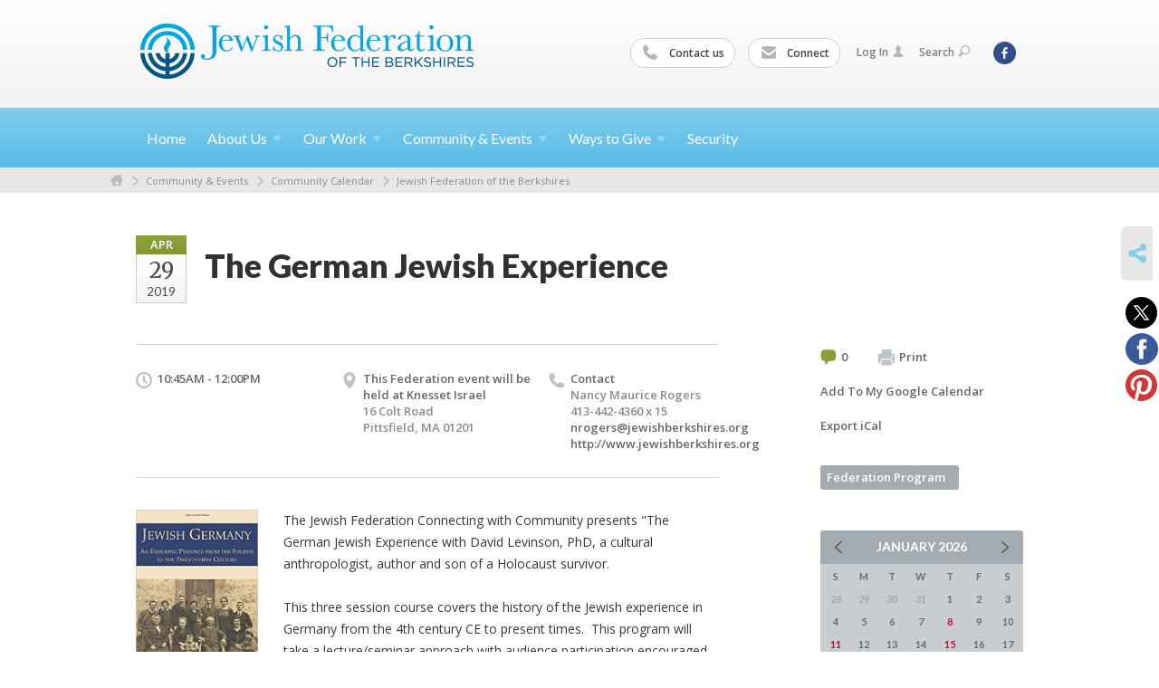

--- FILE ---
content_type: text/html; charset=UTF-8
request_url: https://www.jewishberkshires.org/jewish-federation-of-the-berkshires/the-german-jewish-experience/
body_size: 6084
content:
<!DOCTYPE html>
<html lang="en-US" dir="ltr">
<head>
    
    <title>The German Jewish Experience
 | Jewish Federation of the Berkshires</title>

    <meta name="description" content="
">
    <meta http-equiv="Content-type" content="text/html; charset=utf-8" />
    <meta name="viewport" content="width=device-width">
    <meta name="format-detection" content="telephone=no">
    <meta name="fedweb-master" content="true">

    

                <meta property="og:image" content="https://cdn.fedweb.org/fed-49/2/Jewish%2520Germany.jpg?v=1748310078" />
        
    
    
            
                                    <meta name="google-site-verification" content="UzXjutlY1hozX9HNwRU0Koi3RCIHE1WqpzpLIIKwAR4" />
                        
            <link rel="shortcut icon" href="https://cdn.fedweb.org/87/favicon-1392665741.ico" />
    
    
    <link rel="stylesheet" href="https://cdn.fedweb.org/assets/built/theme_base.css?rel=9cc3fa5" />
    <link rel="stylesheet" type="text/css" href="https://www.jewishberkshires.org/theme-stylesheet/site87_theme1?rel=9cc3fa5.b10452ff" />

            
                            
        
            
            <script>
            (function(i,s,o,g,r,a,m){i['GoogleAnalyticsObject']=r;i[r]=i[r]||function(){
                (i[r].q=i[r].q||[]).push(arguments)},i[r].l=1*new Date();a=s.createElement(o),
                    m=s.getElementsByTagName(o)[0];a.async=1;a.src=g;m.parentNode.insertBefore(a,m)
            })(window,document,'script','//www.google-analytics.com/analytics.js','ga');

            var ga_cookie_domain = "auto";
            ga('create', 'UA-10591960-1', ga_cookie_domain);
            ga('require', 'displayfeatures');
            
            ga('send', 'pageview');
        </script>
    
            <!-- Global site tag (gtag.js) - Google Analytics -->
        <script async src="https://www.googletagmanager.com/gtag/js?id=G-TRVNZF9KKJ"></script>
        <script>
            window.dataLayer = window.dataLayer || [];
            function gtag(){window.dataLayer.push(arguments);}
            gtag('js', new Date());
            gtag('config', 'G-TRVNZF9KKJ');
        </script>
    
    
    
    

    
    <script src="//maps.google.com/maps/api/js?key=AIzaSyAVI9EpnhUbtO45EWta7tQ235hxRxVrjN8"></script>

    <script type="text/javascript" src="https://cdn.fedweb.org/assets/built/theme_base.min.js?rel=9cc3fa5"></script>

    <script type="text/javascript" src="https://cdn.fedweb.org/assets/built/theme1.min.js?rel=9cc3fa5"></script>

            
                            
        
            
            
                                
    <!-- Render Embed Codes BEGIN -->
    
    <!-- Render Embed Codes END -->

    <!-- Page Custom CSS BEGIN -->
        <!-- Page Custom CSS END -->

    <!-- Code Component CSS BEGIN -->
            
        <!-- Code Component CSS BEGIN -->

    <!-- Code Component Javascript BEGIN -->
            
        <!-- Code Component Javascript END -->
</head>
<body data-site-type="federation" class=" section-calendar section-calendar-event section-id-990
">

    
    
    
    <section class="page-wrapper ">
        <header class="
                page-header
            ">
            
                        <div class="sticky-header-container ">
                <div class="header-wrap">
                    <div class="shell">
                        <span class="mobile-top-wrapper">
                            <span class="mobile-top-wrapper-row">
                                <span class="mobile-top-wrapper-cell">
                                    <div id="logo" class=" ">
                                        <a href="https://www.jewishberkshires.org">
                                                                                            <img src="https://cdn.fedweb.org/cache/87/logo-1392665827.gif"/>
                                                                                        
                                            <span class="notext">Jewish Federation of the Berkshires</span>
                                        </a>
                                    </div>
                                </span>
                                                                <span class="mobile-top-wrapper-cell">
                                    <a href="#" class="menu-btn">Menu</a>
                                </span>
                            </span>
                        </span>

                                                    <nav class="top-nav">
                                
                                <ul class="round-nav">
                                   <li class="custom-button-item">
                                    <a href="https://jewishberkshires.org/about-us/contact-us" target="_self" class="custom-button-link">
                
                                            <i class="ss-icon ss-phone"></i>
                    
                                            Contact us
                    
                    
                </a>

                            </li>
            
        
            <li class="custom-button-item">
                                    <a href="http://visitor.r20.constantcontact.com/manage/optin/ea?v=001aDOy3FQDPRcCHgzru3C9k03glRxxxYFoVQsrCGKMUGn_ScrSfC6EYQ%3D%3D" target="_self" class="custom-button-link">
                
                                            <i class="ss-icon ss-mail"></i>
                    
                                            Connect
                    
                    
                </a>

                            </li>
                                            </ul>

                                <ul class="user-nav">
                                    <li class="account-item">
                                                                                    <a href="https://www.jewishberkshires.org/login">Log In<i class="ss-icon ico-user ss-user"></i></a>
                                                                            </li>
                                    <li>
                                        <a href="#" class="search-link">Search<i class="ss-icon ico-search ss-search"></i></a>
                                        <form action="https://www.jewishberkshires.org/search" method="get" class="top-search">
	<input type="text" class="field" name="keywords" value="" placeholder="Search"/>
	<input type="submit" value="Search" class="submit-button">
</form>                                    </li>
                                </ul>

                                <ul class="social-nav">
    <li>

                    <a href="https://www.facebook.com/JewishBerkshires" class="ico ico-fb" alt="facebook" target="_blank"></a>
        
            </li>
</ul>
                            </nav>
                                            </div>
                </div>
                <div class="navs">
                    <nav class="top-nav-mobile">
                        <div class="shell">
                            <ul class="user-nav-mobile">

                                <li class="custom-button-item">
                                    <a href="https://jewishberkshires.org/about-us/contact-us" target="_self" class="custom-button-link">
                
                                            <i class="ss-icon ss-phone"></i>
                    
                                            Contact us
                    
                    
                </a>

                            </li>
            
        
            <li class="custom-button-item">
                                    <a href="http://visitor.r20.constantcontact.com/manage/optin/ea?v=001aDOy3FQDPRcCHgzru3C9k03glRxxxYFoVQsrCGKMUGn_ScrSfC6EYQ%3D%3D" target="_self" class="custom-button-link">
                
                                            <i class="ss-icon ss-mail"></i>
                    
                                            Connect
                    
                    
                </a>

                            </li>
            
                                
                                                                    <li class="logout-item"><a href="https://www.jewishberkshires.org/login">Log In</a></li>
                                                            </ul>
                            
                                                        <ul class="social-nav-mobile">
                                                                <li>
                                    <a href="https://www.facebook.com/JewishBerkshires" target="_blank">
                                        <img src="https://cdn.fedweb.org/assets/theme1/stylesheets/images/ico-header-fb-tablet.png" alt="facebook" />
                                    </a>
                                </li>
                                                            </ul>
                        </div>
                    </nav>

                    
                    <nav class="
        main-nav
        align-left
        padding-x-default
        padding-y-default
        font-size-16
        ">
    <div class="shell">

        <ul><li><a href="https://jewishberkshires.org">Home</a></li><li class="taphover"><a href="https://jewishberkshires.org/about-us">About <span class="no-wrap">Us<i class="ico-arrow"></i></span></a><div class="dd"><ul><li><a href="https://jewishberkshires.org/about-us/mission">Mission</a></li><li><a href="https://jewishberkshires.org/about-us/strategic-planning-initiative">Strategic Planning Initiative</a></li><li><a href="https://jewishberkshires.org/about-us/mission/our-leadership-partners">Our Leadership & Partners</a></li><li><a href="https://jewishberkshires.org/about-us/contact-us">Contact Us</a></li><li><a href="https://jewishberkshires.org/about-us/jewish-federations-of-north-america">Jewish Federations of North America</a></li></ul></div></li><li class="taphover"><a href="https://jewishberkshires.org/our-work">Our <span class="no-wrap">Work<i class="ico-arrow"></i></span></a><div class="dd"><ul><li><a href="https://jewishberkshires.org/testimonials">Testimonials</a></li><li><a href="https://jewishberkshires.org/our-work/caring-for-those-in-need">Caring for Those in Need</a></li><li><a href="https://jewishberkshires.org/our-work/sustaining-jewish-life">Sustaining Jewish Community</a></li><li><a href="https://jewishberkshires.org/our-work/nurturing-a-jewish-future">Nurturing a Jewish Future</a></li></ul></div></li><li class="taphover"><a href="https://jewishberkshires.org/community-events">Community & <span class="no-wrap">Events<i class="ico-arrow"></i></span></a><div class="dd"><ul><li><a href="https://jewishberkshires.org/mmot-request">Mobile Museum of Tolerance</a></li><li><a href="https://jewishberkshires.org/livesecure">Security</a></li><li><a href="https://jewishberkshires.org/hate-has-no-home-here">Hate Has No Home Here</a></li><li><a href="https://jewishberkshires.org/jewish-federation-of-the-berkshires-calendar">Community Calendar</a></li><li><a href="https://jewishberkshires.org/community-events/berkshire-jewish-voice">Berkshire Jewish Voice</a></li><li><a href="https://jewishberkshires.org/welcome">New to the Area</a></li><li><a href="https://jewishberkshires.org/community-center">Community Directory</a></li><li><a href="https://jewishberkshires.org/news-announcements">News & Announcements</a></li></ul></div></li><li class="taphover"><a href="https://jewishberkshires.org/about-us/ways-to-give">Ways to <span class="no-wrap">Give<i class="ico-arrow"></i></span></a><div class="dd"><ul><li><a href="https://jewishberkshires.org/donate-to-annual-campaign">Donate to Annual Campaign</a></li><li><a href="https://jewishberkshires.org/ways-to-give/legacy-giving">Legacy Giving</a></li><li><a href="https://jewishberkshires.org/volunteer">Volunteer </a></li></ul></div></li><li><a href="https://jewishberkshires.org/livesecure">Security</a></li></ul>

        
    </div>
</nav>

                </div>
            </div>

                            <nav class="breadcrumbs">
                    <div class="shell">
                        <div class="row">
                            <ul>
                                <li><a href="https://www.jewishberkshires.org" class="home-link">Home</a></li>

                                                                                                            <li>
                                                                                            <a href="https://jewishberkshires.org/community-events">
                                                                                            Community & Events
                                            </a>
                                        </li>
                                                                                                                                                <li>
                                                                                            <a href="https://jewishberkshires.org/jewish-federation-of-the-berkshires-calendar">
                                                                                            Community Calendar
                                            </a>
                                        </li>
                                                                                                                                                <li>
                                                                                            <a href="https://jewishberkshires.org/jewish-federation-of-the-berkshires">
                                                                                            Jewish Federation of the Berkshires
                                            </a>
                                        </li>
                                                                    
                            </ul>
                        </div>
                    </div>
                </nav>
            
                            
                                    </header>

                                
    <section class="page-main calendar-event" id="calendar-989-event-303742">
        <div class="shell">
            <section class="row">
                <section class="col-12 col-12-mobile">
                    <header class="page-title">

                        <div class="event-date">
            <div class="date-box">
            <div class="month">Apr</div>
            <p>
                <span class="day">29</span>
                <span class="year">2019</span>
            </p>
        </div>

            
</div>

                        <h2>The German Jewish Experience</h2>
                    </header>
                </section>
            </section>
        </div>
        <div class="shell">
            <section class="row">
                <section class="col-8">
                                        <div class="event-info clearfix -no-price -cols-3">

                        <p class="time">
            10:45AM - 12:00PM
        <span class="js-rrule" data-rrule="">&nbsp;</span>
</p>

                                                    <p class="location">

                                                                    
                                    This Federation event will be held at Knesset Israel
                                                                        <span>
                                        16 Colt Road
                                                                                <br />
                                        Pittsfield, MA 01201
                                    </span>
                                    <span>
                                                                                                                    </span>
                                                                                                        
                            </p>
                        
                                                    <p class="contact last">
                                Contact

                                                                    
                                    <span>
                                        Nancy Maurice Rogers

                                        
                                                                                    <br />413-442-4360 x 15
                                                                                    
                                        
                                                                                    <br /><a href="/cdn-cgi/l/email-protection#d0bea2bfb7b5a2a390bab5a7b9a3b8b2b5a2bba3b8b9a2b5a3febfa2b7"><span class="__cf_email__" data-cfemail="80eef2efe7e5f2f3c0eae5f7e9f3e8e2e5f2ebf3e8e9f2e5f3aeeff2e7">[email&#160;protected]</span></a>
                                        
                                                                                    <br/>
                                            <a href="http://www.jewishberkshires.org" target="_blank">
                                                http://www.jewishberkshires.org
                                            </a>
                                                                            </span>
                                
                            </p>
                        
                                            </div>
                                        <article class="post">
                                                <a href="https://jewishberkshires.org/jewish-federation-of-the-berkshires/the-german-jewish-experience-303742" class="entry-thumbnail">
                                <img src="https://cdn.fedweb.org/cache/fed-49/2/Jewish%2520Germany_507479_resize_990__1_.jpg?v=1748310078" alt="" title=""/>
                            </a>
                        
                        <div class="editor-copy">
                            <p>The Jewish Federation Connecting with Community presents "The German Jewish Experience with David Levinson, PhD, a cultural anthropologist, author and son of a Holocaust survivor.</p>

<p>This three session course covers the history of the Jewish experience in Germany from the 4th century CE to present times.  This program will take a lecture/seminar approach with audience participation encouraged.</p>

<p><strong>Session 1 (Monday, April 29) </strong>will cover the long period from the 4th century to 1800 with a focus on the major elements of German and Jewish life which defined the Jewish experience.</p>

<p><strong>Session 2 (Thursday, May 2)</strong> will cover the years 1800-1933, a period of enormous transformation for the German Jewish community, including immigration to the US, movement from the towns to the cities, emergence of a Jewish middle and upper class and the development of Reform Judaism.</p>

<p><strong>The final session (Monday, May 6)</strong> will cover the Holocaust and post Holocaust periods including emigration from Germany, the lives of Jewish German refugees, and Holocaust commemoration.</p>

<p><span style="font-size: small">Co-founder of Berkshire Publishing Group, David Levinson, PhD specializes in contemporary social issues. Formerly vice-president at Yale University&#39;s Human Relations Area Files, an anthropological think-tank, David became "well-known for his multivolume encyclopedic works that describe world cultures" (Choice 1998).</span><span style="font-size: small">  After three years as a medic in the US Army, he received a BA from Montclair State College and then an MA and Ph.D. in cultural anthropology from SUNY/Buffalo. Levinson also holds a master&#39;s degree in Public Administration from New York University. He currently lives in New Haven, Connecticut.</span></p>

<p>This free program is part of the Federation’s Connecting With Community Series and will be followed by a kosher hot lunch. Lunch is a $2 suggested donation for adults over 60 years of age or $7 for all others. Advance reservations are required for lunch and can be made by calling (413) 442-2200 before 9 a.m. on the day of the program.</p>

                        </div> <!-- /. editor-copy -->

						
                    </article>

                    

                </section>
                <aside class="col-3 offset-1">

                    
                    <div class="widget">
                        <ul class="headers inline">

                                                            <li><a href="#comments"><i class="ico-comments"></i>0</a></li>
                            
                            <li><a href="javascript:window.print();"><i class="ico-print"></i>Print</a></li>
                            <li><a href="http://www.google.com/calendar/event?action=TEMPLATE&amp;text=The%20German%20Jewish%20Experience&amp;dates=20190429T144500Z%2F20190429T160000Z&amp;details=Jewish%20Federation%20of%20the%20Berkshires%0ABerkshire%20Jewish%20Community%20Calendar%0Ahttps%3A%2F%2Fjewishberkshires.org%2Fjewish-federation-of-the-berkshires-calendar%2Fthe-german-jewish-experience%0A%0AThe%20Jewish%20Federation%20Connecting%20with%20Community%20presents%20%22The%20German%20Jewish%20Experience%20with%20David%20Levinson%2C%20PhD.&amp;location=&amp;trp=true" target="_blank">Add To My Google Calendar</a></li>
                            <li><a href="https://www.jewishberkshires.org/jewish-federation-of-the-berkshires/ical/the-german-jewish-experience-303742" target="_blank">Export iCal</a></li>
                        </ul>

                        <ul class="tags">
                	            <li>
                <a href="/tag-clicked/1553/990/59015">
                    Federation Program<span class="num"></span>
                </a>
            </li>
            </ul>

                        <div class="calendar-placeholder">
                            <div class="calendar" data-url="https://www.jewishberkshires.org/jewish-federation-of-the-berkshires/cal_widget/2026/01" data-day-url="https://www.jewishberkshires.org/jewish-federation-of-the-berkshires/day/list/2026/01/24" data-active-dates="[]" data-selected-year="" data-selected-month="" data-current-year="2026" data-current-month="01"></div>
                        </div>

                        

                    </div>

                </aside>
            </section>
        </div>

        

        
        

    </section>

        
        <section class="hovering-side-bar unpositioned">
            <div class="items">
                                        <div class="item social_share-hover social_share">
        <a href="" class="btn">
            <i class="ss-icon ss-share"></i>
        </a>
        <span class="hovering-link-text sr-only">Share</span>
            <div class="share_box" style="height: auto;">
                <ul class="sharing share">
                                            <li>
                            <a class="icon twitter" data-sharer="twitter" data-url="https://www.jewishberkshires.org/jewish-federation-of-the-berkshires/the-german-jewish-experience"><i class="twitter"></i></a>
                        </li>
                                                                <li>
                            <a class="icon facebook" data-sharer="facebook" data-url="https://www.jewishberkshires.org/jewish-federation-of-the-berkshires/the-german-jewish-experience"><i class="facebook"></i></a>
                        </li>
                                                                                    <li>
                            <a class="icon pinterest" data-sharer="pinterest" data-url="https://www.jewishberkshires.org/jewish-federation-of-the-berkshires/the-german-jewish-experience"><i class="pinterest"></i></a>
                        </li>
                                                        </ul>
            </div>
    </div>
            </div>
        </section>

        <div class="footer-push"></div>
    </section>

    <footer class="page-footer">
        <div class="footer-wrapper">
            <div class="footer-row row row-has-footernavigation row-has-contactus row-has-wysiwyg "
                 >
                <div class="shell">
                    <section class="footer-section flex-container justify-space-between nowrap">
                                                            <section class="flex-item col-6 footer-column item-count-1">
                                    <div class="footer-column-wrapper">
                                                                                                                                                                                        <div id="component-518409" class="component-container component-class-footernavigation ">
                                                        <div class="footer-navigation">
    <div class="flex-container justify-space-between" data-cols="2">
        <div class="flex-item">
                                     <h4>                 <a href="https://jewishberkshires.org/giving"> GIVING</a>
                 </h4>             
            <div class="flex-item">
                                                        <a href="https://jewishberkshires.org/annual-community-campaign">Donate</a>
                                        </div>
    
        <div class="flex-item">
                                                        <a href="https://jewishberkshires.org/volunteer">Volunteer</a>
                                        </div>
    
        <div class="flex-item">
                                                        <a href="https://jewishberkshires.org/ways-to-give/legacy-giving">Planned Giving</a>
                                        </div>
                </div>
    
        <div class="flex-item">
                                     <h4>                 <a href="https://jewishberkshires.org/community-events">COMMUNITY RESOURCES</a>
                 </h4>             
            <div class="flex-item">
                                                        <a href="https://jewishberkshires.org/community-events">New to the Area</a>
                                        </div>
    
        <div class="flex-item">
                                                        <a href="https://jewishberkshires.org/community-events/berkshire-jewish-voice">Berkshire Jewish Voice</a>
                                        </div>
    
        <div class="flex-item">
                                                        <a href="https://jewishberkshires.org/community-events/berkshire-jewish-voice">Berkshire Jewish Summer Guide</a>
                                        </div>
    
        <div class="flex-item">
                                                        <a href="https://jewishberkshires.org/our-work/nurturing-a-jewish-future">Camp & Israel Scholarships</a>
                                        </div>
    
        <div class="flex-item">
                                                        <a href="https://jewishberkshires.org/community-center">Community Directory</a>
                                        </div>
    
        <div class="flex-item">
                                                        <a href="https://jewishberkshires.org/jewish-womens-foundation">Jewish Women's Foundation of the Berkshires</a>
                                        </div>
                </div>
        </div>
</div>
                                                    </div>
                                                                                                                                                                        </div>
                                </section>
                                                            <section class="flex-item col-3 footer-column item-count-1">
                                    <div class="footer-column-wrapper">
                                                                                                                                                                                        <div id="component-518410" class="component-container component-class-contactus ">
                                                        <div class="contact-us">
    <h4>CONTACT US</h4>
    <address>
        <p class="location">
            <i class="ss-icon ss-location"></i><br>
            
                            Jewish Federation of the Berkshires<br />
            
                            196 South Street <br />
            
            
            Pittsfield, MA 01201
        </p>
        <p class="contact" style="margin-top: 12px;">
            <i class="ss-icon ss-phone"></i><br>

                            (413) 442-4360 <br />
            
            <a class="contact-email" href="/cdn-cgi/l/email-protection#f3959697968192879a9c9db39996849a809b91968198809b9a819680dd9c8194"><span class="__cf_email__" data-cfemail="91f7f4f5f4e3f0e5f8feffd1fbf4e6f8e2f9f3f4e3fae2f9f8e3f4e2bffee3f6">[email&#160;protected]</span></a>
        </p>
    </address>
</div>

                                                    </div>
                                                                                                                                                                        </div>
                                </section>
                                                            <section class="flex-item col-3 footer-column item-count-1">
                                    <div class="footer-column-wrapper">
                                                                                                                                                                                        <div id="component-518411" class="component-container component-class-wysiwyg ">
                                                        <div class="editor-copy"><div class="signup"><h4>CONNECT</h4><ul class="links"><li><i class="ss-icon ss-mail"></i><a href="http://visitor.r20.constantcontact.com/manage/optin/ea?v=001aDOy3FQDPRcCHgzru3C9k03glRxxxYFoVQsrCGKMUGn_ScrSfC6EYQ%3D%3D" target="_self">Connect</a></li></ul></div></div>
                                                    </div>
                                                                                                                                                                        </div>
                                </section>
                                                </section> <!-- /.footer-section -->
                </div> <!-- /.shell -->
            </div> <!-- /.footer-row -->
            

        </div> <!-- /.footer-wrapper -->
        <section class="copy">
            <div class="shell">
                <p class="left"><a href="#" class="logo">
                                            <img src="https://cdn.fedweb.org/assets/theme1/stylesheets/images/logo-footer.png" alt="" />
                                    </a> Copyright &copy; 2026 Jewish Federation of the Berkshires. All Rights Reserved.</p>
                                    <p class="right">Powered by FEDWEB &reg; Central     <a href="https://www.jewishberkshires.org/privacy-policy" class="privacy-policy">Privacy Policy</a>     <a href="https://www.jewishberkshires.org/terms-of-use">Terms of Use</a></p>
                            </div>
        </section> <!-- /.copy -->
    </footer>

    
    
    
    
    
    
    
    
    <script data-cfasync="false" src="/cdn-cgi/scripts/5c5dd728/cloudflare-static/email-decode.min.js"></script><script type="text/javascript">
	window.base_asset_url = "https:\/\/cdn.fedweb.org\/";
</script>

    
        
    
</body>
</html>


--- FILE ---
content_type: text/css; charset=UTF-8
request_url: https://www.jewishberkshires.org/theme-stylesheet/site87_theme1?rel=9cc3fa5.b10452ff
body_size: 29969
content:
@import url(//fonts.googleapis.com/css?family=Lato:100,300,400,700,900|Open+Sans:400,600,700|Merriweather:400,400italic,700,700italic);
article,aside,details,figcaption,figure,footer,header,hgroup,menu,nav,section{display:block}*{margin:0;outline:0;padding:0}body,html{height:100%}.rich-text-editor,body{background:#fff;color:#000;font-family:Open Sans,arial,sans-serif;font-size:14px;line-height:24px}a{color:#038cc3;cursor:pointer;text-decoration:none;transition:background .3s}a:hover{text-decoration:underline}a img{border:0}.fa,.flaticon,.ss-icon{color:#313131}input,select,textarea{font-family:arial,sans-serif;font-size:12px}textarea{overflow:auto}.clearfix,.row,.shell{*zoom:1}.clearfix:after,.row:not(.row-full-width):after,.shell:after{clear:both;content:" ";display:block;font-size:0;height:0;overflow:hidden;visibility:hidden}.cl{clear:both;display:block;height:0}.cl,.notext{font-size:0;line-height:0;text-indent:-4000px}.alignleft,.left{display:inline;float:left}.alignright,.right{display:inline;float:right}.transparent{background:transparent!important}h1{font:900 42px/42px Lato,sans-serif}h1,h2{color:#313131}h2{font:900 36px/42px Lato,sans-serif}h3{color:#313131;font:400 18px/27px Open Sans,sans-serif}h4,h5{color:#313131;font:700 16px/21px Lato,sans-serif}.rich-text h1{font-size:42px;font-weight:900;line-height:1}.rich-text h2{font-size:36px;font-weight:900;line-height:1.1666666667}.rich-text h3{font-size:18px;font-weight:400;line-height:1.5}.rich-text h4{font-weight:700}.rich-text h4,.rich-text h5{font-size:16px;line-height:1.3125}.rich-text h6{font-size:11px;line-height:1.3125}.shell{margin:0 auto;max-width:980px}.shell.full-width-shell{max-width:calc(100% - 24px);width:calc(100% - 24px)}.shell.full-width-shell.disable-padding{max-width:100%;padding:0;width:100%}.page-wrapper{height:auto!important;height:100%;margin:0 auto -491px;min-height:100%}.top-nav-mobile{display:none}.row{margin-left:-28px}.row:not(.row-full-width).row-enable-gapless{display:flex;gap:0}.row:not(.row-full-width).row-enable-gapless div[data-component-type]>div,.row:not(.row-full-width).row-enable-gapless div[data-component-type]>section{margin:0}.row:not(.row-full-width).row-enable-gapless div[data-component-type]>div div.box,.row:not(.row-full-width).row-enable-gapless div[data-component-type]>section div.box{width:auto}.row:not(.row-full-width).row-enable-gapless .page-column{margin-left:0!important;margin-right:0!important}.row.row-full-width{align-items:flex-start;display:flex;flex-wrap:nowrap;gap:44px;margin:0}.row.row-full-width.row-enable-gapless{gap:0}.row.row-full-width.row-enable-gapless div[data-component-type]>div,.row.row-full-width.row-enable-gapless div[data-component-type]>section{margin:0}.row.row-full-width.row-enable-gapless div[data-component-type]>div div.box,.row.row-full-width.row-enable-gapless div[data-component-type]>section div.box{width:auto}@media screen and (max-width:767px){.row.row-full-width{flex-wrap:wrap}}.row.row-full-width .page-column{margin:0}.row.row-full-width .page-column.col-3{width:25%}.row.row-full-width .page-column.col-4{width:33.3333333333%}.row.row-full-width .page-column.col-6{width:50%}.row.row-full-width .page-column.col-8{width:66.6666666667%}.row.row-full-width .page-column.col-9{width:75%}.row.row-full-width .page-column.col-12{width:100%}.col-1{width:56px}.col-2{width:140px}.col-3{width:224px}.col-4{width:308px}.col-5{width:392px}.col-6{width:476px}.col-7{width:560px}.col-8{width:644px}.col-9{width:728px}.col-10{width:-28px}.col-11{width:896px}.col-12{width:980px}.col-1,.col-10,.col-11,.col-12,.col-2,.col-3,.col-4,.col-5,.col-6,.col-7,.col-8,.col-9{float:left;margin-left:28px}.offset-1{margin-left:112px}.offset-2{margin-left:196px}.offset-3{margin-left:280px}.offset-4{margin-left:364px}.offset-5{margin-left:448px}.offset-6{margin-left:532px}.offset-7{margin-left:616px}.offset-8{margin-left:700px}.offset-9{margin-left:784px}.offset-10,.offset-11{margin-left:112px}.cta-btn{background:#d31044;background:linear-gradient(180deg,#d31044 0,#bb0e3c);border-radius:18px;color:#fff;display:inline-block;filter:progid:DXImageTransform.Microsoft.gradient(startColorstr="#d31245",endColorstr="#b80e3b",GradientType=0);font:700 16px/24px Lato,sans-serif;padding:8px 20px}.cta-btn:hover{background:#b80e3b;background:linear-gradient(180deg,#bb0e3c 0,#d31044);filter:progid:DXImageTransform.Microsoft.gradient(startColorstr="#b80e3b",endColorstr="#d31245",GradientType=0);text-decoration:none}.cta-btn i{display:inline-block;margin-right:11px;vertical-align:middle}.cta-btn .ico-add{background:url(/assets/theme1/stylesheets/images/ico-btn-add.png) no-repeat;height:15px;width:15px}.cta-btn.small{border-radius:13px;font-size:14px;padding:2px 12px}.cta-btn.block{border-radius:3px;color:#fff;display:block;font-family:Lato,sans-serif;font-size:21px;font-weight:400;line-height:24px;padding:22px;text-align:center}.cta-btn.blue{background:#0180c3;background:linear-gradient(180deg,#0180c3 0,#016faa);filter:progid:DXImageTransform.Microsoft.gradient(startColorstr="#0291c7",endColorstr="#016faa",GradientType=0)}.cta-btn.blue:hover{background:#016faa;background:linear-gradient(180deg,#016faa 0,#0180c3);filter:progid:DXImageTransform.Microsoft.gradient(startColorstr="#016faa",endColorstr="#0291c7",GradientType=0)}.label{background:#899e37;border-radius:3px;color:#fff;display:inline-block;font-size:13px;font-weight:600;line-height:27px;min-width:67px;padding:0 5px;text-align:center}.label.red{background:#c91041}.label.blue{background:#0395e1}.label.full-time{background:#899e37}.label.freelance{background:#c91041}.label.part-time{background:#0395e1}.label.internship{background:#025d7a}.label.seasonal{background:#e0b319}i{display:inline-block;vertical-align:middle}.ico-arrow{background:url(/assets/theme1/stylesheets/images/ico-box-arrow.png);height:13px;margin-bottom:2px;margin-left:9px;width:14px}.header-wrap{background:#fff;background:linear-gradient(180deg,#fff 0,#f2f2f2);filter:progid:DXImageTransform.Microsoft.gradient(startColorstr="$theme_header",endColorstr="darken($theme_header, 5%)",GradientType=0);padding-top:24px}.is-sticky .header-wrap{padding-top:0}.page-header{background:#fff;z-index:20}.page-header,.page-header .shell{position:relative}.menu-btn{display:none;font-size:0;line-height:0;text-indent:-4000px}.text-size{background:#f0f3f5;border-radius:0 0 2px 2px;color:#5d686f;font:700 12px/21px Lato,sans-serif;padding:0 6px;position:absolute;right:0;top:-24px}.text-size a{color:#5d686f;display:inline-block;margin-left:1px}.text-size a:hover{color:#333;text-decoration:none}.text-size .size-1{font-size:12px}.text-size .size-2{font-size:15px}.text-size .size-3{font-size:18px}.top-nav{float:right;font-family:Open Sans,Arial,sans-serif;font-size:12px;font-weight:600;line-height:20px;margin:17px 0 43px}.top-nav>ul{display:inline-block;list-style:none;vertical-align:middle}.top-nav>ul+ul{margin-left:15px}.top-nav>ul>li{display:inline-block;*display:inline;vertical-align:middle}.top-nav .ico-dd-arrow,.top-nav>ul>li>a{display:inline-block;vertical-align:middle}.top-nav .ico-dd-arrow{background:url(/assets/theme1/stylesheets/images/ico-dd-arrow.png) no-repeat;height:7px;margin-left:5px;width:10px}.top-nav li:hover .ico-dd-arrow{background-position:0 bottom}.is-sticky .top-nav{margin:8px 0}.round-nav,.social-nav,.user-nav{position:relative;z-index:30}.round-nav>li+li{margin-left:11px}.round-nav>li.custom-button-item{background:#fff;border:1px solid #d0d0d0;border-radius:15px;color:#464646;line-height:20px;padding:5px 11px 5px 13px;position:relative}.round-nav>li.custom-button-item>a{display:inline-block;position:relative;z-index:2}.round-nav a{color:#464646}.round-nav a i{color:#b5b5b5;display:inline-block;font-size:17px;height:17px;margin-right:8px;vertical-align:inherit;width:18px}.round-nav a:hover{text-decoration:none}.round-nav li .dd{background:#f8f8f8;border:1px solid #d0d0d0;border-radius:15px;display:none;left:-1px;overflow:hidden;padding-top:30px;position:absolute;top:-1px;width:100%;z-index:1}.round-nav li .dd ul{list-style:none;padding:5px 11px}.round-nav li .dd ul a:hover{color:#00bff3}.round-nav>li:hover{background:#f8f8f8}.round-nav>li:hover .dd{display:block}.user-nav{margin-bottom:2px;z-index:40}.user-nav li{position:relative}.user-nav li+li{margin-left:14px}.user-nav a{color:#7f7f7f}.user-nav a i{color:#b5b5b5;display:inline-block;font-size:12px;line-height:12px;margin-left:5px;vertical-align:middle}.user-nav a .ico-search,.user-nav a .ico-user{height:12px;width:12px}.user-nav a:hover{text-decoration:none}.user-nav a:hover i{background-position:0 bottom}.top-search{display:none;margin:0 -40px 0 -15px;padding:0 10px;position:absolute;top:-4px;width:184px}.top-search .field{background:#fff;border:1px solid #d0d0d0;border-radius:15px;color:#7f7f7f;font-family:Open Sans,sans-serif;font-size:12px;font-weight:600;padding:6px 10px 7px;width:161px}.top-search .submit-button{border:0;cursor:pointer;font-size:0;height:32px;line-height:0;position:absolute;right:0;text-indent:-4000px;width:32px}.top-search .submit-button,.top-search .submit-button:hover{background:url(/assets/theme1/stylesheets/images/ico-search.png) no-repeat 50%}.social-nav>li{color:#464646;line-height:20px;padding:5px 8px;position:relative}.social-nav>li+li{margin-left:3px}.social-nav .ico-dd-arrow,.social-nav>li>a{position:relative;z-index:2}.social-nav .ico-dd-arrow{background:none;font-size:12px;line-height:12px;margin-left:0;vertical-align:middle}.social-nav a{display:inline-block}.social-nav a img{display:block}.social-nav a+a{margin-left:6px}.social-nav a:hover{text-decoration:none}.social-nav li .dd{background:#f8f8f8;border:1px solid #d0d0d0;border-radius:15px;display:none;left:-1px;padding-top:30px;position:absolute;top:-1px;width:100%;z-index:1}.social-nav li .dd ul{list-style:none;padding:5px 8px}.social-nav li .dd ul a:hover{color:#00bff3}.social-nav .ico{background-size:25px 25px;height:25px;width:25px}.social-nav .ico-fb{background-image:url(/assets/theme1/stylesheets/images/ico-header-fb.png)}.social-nav .ico-gp{background-image:url(/assets/theme1/stylesheets/images/ico-header-gp.png)}.social-nav .ico-in{background-image:url(/assets/theme1/stylesheets/images/ico-header-in.png)}.social-nav .ico-pi{background-image:url(/assets/theme1/stylesheets/images/ico-header-pi.png)}.social-nav .ico-tu{background-image:url(/assets/theme1/stylesheets/images/ico-header-tu.png)}.social-nav .ico-tw{background-image:url(/assets/theme1/stylesheets/images/ico-header-tw.png)}.social-nav .ico-yt{background-image:url(/assets/theme1/stylesheets/images/ico-header-yt.png)}.social-nav .ico-vm{background-image:url(/assets/theme1/stylesheets/images/ico-header-vm.png)}.social-nav .ico-fl{background-image:url(/assets/theme1/stylesheets/images/ico-header-fl.png)}.social-nav .ico-li{background-image:url(/assets/theme1/stylesheets/images/ico-header-li.png)}.social-nav>li:hover .dd{display:block}.main-nav{background:#82cdec;background:linear-gradient(180deg,#82cdec 0,#56bbe5);filter:progid:DXImageTransform.Microsoft.gradient(startColorstr="$theme_navigation",endColorstr="darken($theme_navigation, 10%)",GradientType=0);font-family:Lato,sans-serif;font-size:16px;line-height:20px;position:relative;z-index:20}.main-nav .no-wrap{white-space:nowrap}.main-nav ul{list-style:none;text-align:justify}.main-nav ul>li{display:inline-block;position:relative}.main-nav ul>li>a{color:#fff;display:inline-block;padding:24px 12px 22px}.main-nav ul>li .hover>a,.main-nav ul>li .hover>span,.main-nav ul>li:hover>a,.main-nav ul>li:hover>span{background:#56bbe5;text-decoration:none}.main-nav ul>li .hover>a .ico-arrow,.main-nav ul>li .hover>span .ico-arrow,.main-nav ul>li:hover>a .ico-arrow,.main-nav ul>li:hover>span .ico-arrow{transform:rotate(-90deg)}.main-nav ul>li>a.active,.main-nav ul>li>a:hover{background:#56bbe5;text-decoration:none}.main-nav ul>li>a:hover .ico-arrow,.main-nav ul>li>span:hover .ico-arrow{transform:rotate(-90deg)}.main-nav ul>li>a .ico-arrow,.main-nav ul>li>span .ico-arrow{background:url(/assets/theme1/stylesheets/images/main-nav-dd-arrow.png) no-repeat;height:7px;margin-left:6px;width:10px}.main-nav ul>li.block{font-size:0;height:0;line-height:0;text-indent:-4000px;width:100%}.main-nav .dd{background:#004f7c;display:none;left:0;min-width:184px;position:absolute;top:100%;width:100%}.main-nav .dd ul li a .ico-arrow.child-active,.main-nav .dd ul li a:hover .ico-arrow{transform:rotate(-90deg)}.main-nav ul>li.hover>.dd,.main-nav ul>li:hover>.dd{display:block}.main-nav .dd ul{text-align:left}.main-nav .dd ul>li{display:block}.main-nav .dd ul>li+li{border-top:1px solid #024368;position:relative}.main-nav .dd ul>li>a{color:#fff;display:block;font-size:16px;line-height:24px;padding:5px 11px}.main-nav .dd ul>li>a:hover{background:#0183c8;text-decoration:none}.main-nav .dd ul .dd{left:100%;top:0}.main-nav.padding-x-small .shell>ul>li>.nav-type-text-item,.main-nav.padding-x-small .shell>ul>li>a{padding-left:8px;padding-right:8px}.main-nav.padding-x-large .shell>ul>li>.nav-type-text-item,.main-nav.padding-x-large .shell>ul>li>a{padding-left:28px;padding-right:28px}.main-nav.padding-y-small .shell>ul>li>.nav-type-text-item,.main-nav.padding-y-small .shell>ul>li>a{padding-bottom:14px;padding-top:14px}.main-nav.padding-y-large .shell>ul>li>.nav-type-text-item,.main-nav.padding-y-large .shell>ul>li>a{padding-bottom:28px;padding-top:28px}.main-nav.font-size-14 .shell>ul>li>.nav-type-text-item,.main-nav.font-size-14 .shell>ul>li>a{font-size:14px;line-height:18px}.main-nav.font-size-16 .shell>ul>li>.nav-type-text-item,.main-nav.font-size-16 .shell>ul>li>a{font-size:16px}.main-nav.font-size-18 .shell>ul>li>.nav-type-text-item,.main-nav.font-size-18 .shell>ul>li>a{font-size:18px;line-height:22px}.main-nav.font-size-20 .shell>ul>li>.nav-type-text-item,.main-nav.font-size-20 .shell>ul>li>a{font-size:20px;line-height:24px}.main-nav.font-size-22 .shell>ul>li>.nav-type-text-item,.main-nav.font-size-22 .shell>ul>li>a{font-size:22px;line-height:26px}.breadcrumbs{background:#e7e7e7;color:#8a8989;font-size:11px;line-height:15px}.breadcrumbs ul{padding:4px 0 6px}.breadcrumbs ul li{display:inline-block;*display:inline;list-style:none;vertical-align:middle}.breadcrumbs ul li+li{background:url(/assets/theme1/stylesheets/images/breadcrumbs-sep.png) no-repeat 0;margin-left:7px;padding-left:15px}.breadcrumbs ul li a{color:#8a8989}.breadcrumbs ul li a:hover{color:#333}.breadcrumbs ul li a.home-link{background:url(/assets/theme1/stylesheets/images/ico-breadcrumbs-home.png) no-repeat;display:block;font-size:0;height:13px;line-height:0;text-indent:-4000px;width:14px}.breadcrumbs .social_share .buttons{background:#e7e7e7}.footer-social .social_share{height:36px}.footer-social .social_share .share-button{font-size:16px;font-weight:600;line-height:24px;padding:7px 14px}.page-top{background:#013a58 url(/assets/theme1/stylesheets/images/bg-logo.png) no-repeat 50%;color:#a3cbe0;max-height:347px;padding:36px 0 42px;position:relative}.page-top .cta-btn,.page-top h2{color:#fff}.page-top a,.page-top h3{color:#a3cbe0}.page-top>.shell{position:relative;z-index:2}.page-top .fixed-height{height:354px;position:relative}.top-slider{margin:20px 57px;position:relative;width:529px}.top-slider .image{border:5px solid #00293f;float:left}.top-slider .slides .image,.top-slider .slides .image img{max-height:220px;max-width:215px}.top-slider .body{float:right;margin-top:5px;width:281px}.top-slider .body h3{color:#fff;font:700 24px/27px Lato,sans-serif;letter-spacing:-1px;margin:10px 0}.top-slider .body .cta-btn,.top-slider .body h3 a{color:#fff}.top-slider .flex-next,.top-slider .flex-prev{background:url(/assets/theme1/stylesheets/images/top-slider-nav.png) no-repeat 0 0;font-size:0;height:51px;line-height:0;margin-top:-25px;position:absolute;text-indent:-4000px;top:50%;width:26px}.top-slider .flex-prev{left:-57px}.top-slider .flex-next{background-position:right 0;right:-57px}.top-slider .flex-next:hover,.top-slider .flex-prev:hover{filter:alpha(opacity=75);opacity:.75}ul.promos{font-size:13px;font-weight:600;line-height:18px;list-style:none;width:275px}ul.promos li{overflow:hidden}ul.promos li+li{margin-top:10px}ul.promos li a{color:#a4c8db;display:block;position:relative}ul.promos li a.with-icon{padding-left:52px}ul.promos li a:hover{filter:alpha(opacity=75);opacity:.75;text-decoration:none}ul.promos li a i{left:0;position:absolute;top:0}ul.promos li a .fa,ul.promos li a .flaticon,ul.promos li a .ss-icon{font-size:24px;line-height:1;text-align:center;top:50%;transform:translateY(-50%);width:45px}ul.promos li a .title{color:#fff;font-family:Lato,sans-serif;font-size:14px;font-weight:700;margin-bottom:4px;text-transform:uppercase}ul.promos .no-text{box-sizing:border-box;min-height:27px}ul.promos .no-text .ss-icon{margin-top:1px}ul.promos .no-text .title{margin-bottom:0}ul.promos.type-1{margin-top:-20px}ul.promos.type-1 .fa,ul.promos.type-1 .flaticon,ul.promos.type-1 .ss-icon{color:#fff;line-height:32px}ul.promos.type-2 li{background:url(/assets/theme1/stylesheets/images/promo-box.png) no-repeat;background-size:100% 100%;margin:0;padding:12px}ul.promos.type-2 li+li{margin-top:10px}ul.promos.type-2 li a,ul.promos.type-2 li a .title{color:#393939}ul.promos.type-3 li{background:url(/assets/theme1/stylesheets/images/overlay.png);height:35px;height:auto;margin:0;padding:12px}ul.promos.type-3 li+li{border-top:1px solid rgba(0,0,0,.6);margin-top:0}ul.promos.type-3 li a{color:#fff;font-family:Merriweather,serif;font-style:italic;line-height:21px}ul.promos.type-3 li a .title{color:#0899e4;font-family:Lato,sans-serif;font-style:normal;font-weight:700;margin-bottom:7px}ul.promos.type-3 li a .fa,ul.promos.type-3 li a .flaticon,ul.promos.type-3 li a .ss-icon{color:#fff;font-size:25px}ul.promos.type-3 li a .fa.fa,ul.promos.type-3 li a .flaticon.fa,ul.promos.type-3 li a .ss-icon.fa{line-height:25px}ul.promos.type-3 li a .fa.ss-icon,ul.promos.type-3 li a .flaticon.ss-icon,ul.promos.type-3 li a .ss-icon.ss-icon{line-height:34px}.js-hero.full-size{max-height:none;padding:0;position:relative}.js-hero.full-size .full-slider{background:#000;position:static}.js-hero.full-size .full-slider .slides li.wide{background-size:100% auto}.js-hero.full-size .full-slider .slides li.normal,.js-hero.full-size .full-slider .slides li.tall{background-size:auto 100%}.js-hero.full-size .full-slider.stretch .slides li{background-size:cover}.js-hero.full-size>.captions-promos{height:100%;position:absolute;top:0;width:100%}.js-hero.full-size>.captions-promos .shell,.js-hero.full-size>.captions-promos .shell .row,.js-hero.full-size>.captions-promos .shell .row .col-8{height:100%}.js-hero.full-size>.captions-promos .shell .row .col-8 .caption-slider{bottom:10%}.js-hero.full-size>.captions-promos .shell .row .col-3{height:100%}.js-hero.full-size>.captions-promos .shell .row .col-3 .promo-pad{display:none}.js-hero.full-size>.captions-promos.clickable{cursor:pointer}@media screen and (min-width:767px){.js-hero .col-3{margin-left:66px}}@media screen and (min-width:1023px){.js-hero .col-3{margin-left:50px}}.js-hero .col-3:before{content:"";height:100%}.js-hero .col-3 .promos,.js-hero .col-3:before{display:inline-block;vertical-align:middle}.js-hero.small-size .col-3{height:270px;width:280px}.js-hero.small-size .col-3 .promos{position:relative}.js-hero.full-size .col-3{height:410px;position:relative;width:auto}.js-hero.full-size ul.promos.type-1 .fa,.js-hero.full-size ul.promos.type-1 .flaticon,.js-hero.full-size ul.promos.type-1 .ss-icon{color:#fff;line-height:32px}.js-hero.full-size ul.promos.type-1 li+li{margin-top:15px}.select-wrapper{display:inline-block;font-family:Lato,sans-serif;font-size:14px;font-weight:700;height:17px;line-height:17px;min-width:140px;position:relative}.select-wrapper select{min-height:100%;width:100%}.select-wrapper .chzn-container-single .chzn-single{background:#fff url(/assets/theme1/stylesheets/images/select-arrow.png) no-repeat 100%;border:none;color:#484848;font-size:14px;font-weight:400;height:45px;line-height:45px}.select-wrapper .chzn-container-single .chzn-single div b{background:none}.search{*zoom:1;display:inline-block}.search:after{clear:both;content:" ";display:block;height:0;visibility:hidden}.search .field{background:#fff;border:0;border-radius:3px;color:#767676;float:left;font-family:Lato,sans-serif;font-size:14px;font-weight:700;line-height:17px;margin-right:25px;padding:14px 20px;width:100px}.search .form-buttons,.search .submit-button{float:left;line-height:45px}.search .submit-button{background:#0291c7;background:linear-gradient(180deg,#0180c3 0,#016faa);border:0;border-radius:3px;color:#fff;cursor:pointer;filter:progid:DXImageTransform.Microsoft.gradient(startColorstr="#0291c7",endColorstr="#016faa",GradientType=0);font-family:Lato,sans-serif;font-size:16px;font-weight:700;height:45px;margin-right:15px;text-align:center;width:140px}.search .submit-button:hover{background:#016faa;background:linear-gradient(180deg,#016faa 0,#0180c3);filter:progid:DXImageTransform.Microsoft.gradient(startColorstr="#016faa",endColorstr="#0291c7",GradientType=0)}.reset-search{clear:left;float:right;height:15px;line-height:60px;margin-right:15px;text-align:center;width:130px}.full-slider{left:0;position:absolute;top:0;width:100%}.full-slider .flexslider{height:100%}.full-slider ul.slides li{background-position:50%;background-repeat:no-repeat;height:100%;width:100%}.full-slider ul.slides li .image img{display:none}.caption-slider{background:url(/assets/theme1/stylesheets/images/overlay.png);bottom:0;color:#fff;font:italic 24px/36px Merriweather,serif;left:0;padding:8px 112px 12px 20px;position:absolute;width:512px}.caption-slider .cta-btn{color:#fff;margin-left:12px}.caption-slider .flex-direction-nav a{background:url(/assets/theme1/stylesheets/images/slider-nav.png) no-repeat 0 0;font-size:0;height:16px;line-height:0;margin-top:-8px;position:absolute;text-indent:-4000px;top:50%;width:10px}.caption-slider .flex-direction-nav a.flex-next{background-position:right 0;right:30px}.caption-slider .flex-direction-nav a.flex-prev{right:72px}.caption-slider ul.slides li{max-height:288px;overflow:hidden}.caption-slider.no-text{height:48px;padding-left:0;width:0}.page-above-title,.page-main{padding:35px 0 125px}.page-above-title.pt-0,.page-main.pt-0{padding-top:0}.page-above-title.pb-0,.page-main.pb-0{padding-bottom:0}@media screen and (min-width:1600px){.page-above-title .component-container>:last-child,.page-above-title .component-divider,.page-above-title .component-icon-row,.page-above-title .component-map,.page-footer .component-container>:last-child,.page-footer .component-divider,.page-footer .component-icon-row,.page-footer .component-map,.page-main .component-container>:last-child,.page-main .component-divider,.page-main .component-icon-row,.page-main .component-map{margin-bottom:44px}.page-above-title .component-container>:last-child.component-divider,.page-above-title .component-divider.component-divider,.page-above-title .component-icon-row.component-divider,.page-above-title .component-map.component-divider,.page-footer .component-container>:last-child.component-divider,.page-footer .component-divider.component-divider,.page-footer .component-icon-row.component-divider,.page-footer .component-map.component-divider,.page-main .component-container>:last-child.component-divider,.page-main .component-divider.component-divider,.page-main .component-icon-row.component-divider,.page-main .component-map.component-divider{margin-bottom:94px;padding-top:63px}}.page-title{margin-bottom:35px}.page-title h2,.page-title h3{margin-bottom:10px}.page-title .event-date{display:inline-block;margin-right:20px;vertical-align:middle}.page-title .event-date+h2{display:inline;vertical-align:middle}.page-title i{display:inline-block;font-size:42px;height:42px;margin-right:21px;vertical-align:middle;width:48px}.page-title i.ss-icon{line-height:52px}.page-title .cta-btn.small{margin:5px 0}.community-directory-listing .page-title{position:relative}.community-directory-listing .page-title h2.-has-icon{padding-left:79px}.community-directory-listing .page-title i{left:0;position:absolute}.calendar-event .page-title{line-height:97px;position:relative}.calendar-event .page-title h2{display:inline-block;padding-left:76px}.calendar-event .page-title .event-date{left:0;position:absolute}.calendar-event .page-title .event-date.-multi-day+h2{padding-left:161px}.post-heading,.post-heading h2{margin-bottom:20px}.post-heading .label{margin-top:8px}.home-cols{margin:15px 0 55px}.stats{color:#898989;font-weight:600;margin:0 20px;text-align:center}.stats p{margin-bottom:24px}.stats .counter{color:#605ca8;font-family:Merriweather,serif;font-size:60px;font-weight:400;line-height:60px;margin-bottom:15px;overflow:hidden}.stats .counter-desc{color:#605ca8;font-family:Lato,sans-serif;font-size:16px;font-weight:700;line-height:24px;margin-bottom:30px;text-transform:uppercase}.event-slider .cta-btn,.stats .cta-btn{border-radius:3px;font-weight:700;min-width:100px;padding:12px 20px 14px;text-align:center}.component-video .video{display:block;height:172px;overflow:hidden;position:relative}.component-video .video img{display:block;width:100%}.component-video .video .play{background:url(/assets/theme1/stylesheets/images/play.png) no-repeat;height:81px;left:50%;margin:-40px 0 0 -40px;position:absolute;top:50%;width:81px}.component-video .details{background:#f0f3f5;color:#6b7a7e;font-size:14px;font-weight:600;line-height:21px;padding:18px 20px;text-align:center}.component-video .details h4.title{line-height:21px;margin-bottom:8px;text-transform:uppercase}.component-video .details h4.title a{color:#545454}.component-video .details p+p{margin-top:21px}.event-slider{color:#898989;font-weight:600;position:relative;text-align:center}.event-slider .date-box{display:block;margin:0 auto 20px;width:77px}.event-slider .date-box p{padding:6px 0 9px}.event-slider .date-box .month{font-size:13px;line-height:29px;text-transform:uppercase}.event-slider .date-box .day{font-size:36px;line-height:42px}.event-slider .date-box.multi-day p{padding-bottom:0}.event-slider .date-box.multi-day p .end-date{font-size:12px}.event-slider h4{margin-bottom:14px;text-transform:uppercase}.event-slider p{margin-bottom:18px}.event-slider .flex-direction-nav a{background:url(/assets/theme1/stylesheets/images/event-slider-nav.png) no-repeat;font-size:0;height:16px;line-height:0;position:absolute;text-indent:-4000px;top:30px;width:10px}.event-slider .flex-direction-nav a.flex-prev{left:72px;left:50%;margin-left:-92px}.event-slider .flex-direction-nav a.flex-next{background-position:right 0;margin-right:-92px;right:72px;right:50%}.home-boxes .box{color:#6b7a7e;font-weight:600;line-height:24px;margin:0;padding:0}.home-boxes .box .image img{display:block;width:100%}.home-boxes .box .body{margin:0 15px;overflow:hidden;padding:18px 0 38px;position:relative}.home-boxes .box .meta{bottom:12px;color:#a5a5a5;font-size:13px;margin:0;position:absolute}.home-boxes .box .meta a{color:#a5a5a5;display:inline-block;margin-right:15px}.home-boxes .box .meta a .ico-comments{background:url(/assets/theme1/stylesheets/images/ico-comments.png) no-repeat;height:13px;margin-right:4px;width:14px}.home-boxes .box .meta a:hover{color:#333;text-decoration:none}.home-boxes .box .date-box{display:inline-block;margin-bottom:8px;margin-right:12px;vertical-align:middle}.home-boxes .box .date-box p{margin:0}.home-boxes .box .date-box+h4{display:inline-block;vertical-align:middle;width:206px}.home-boxes .box p{margin-bottom:24px}.place{color:#888787;font-size:13px;font-weight:600;line-height:24px}.place span{display:inline-block;margin-right:23px}.place .building{background:url(/assets/theme1/stylesheets/images/ico-place-building.png) no-repeat 0 6px;padding-left:18px}.place .location{background:url(/assets/theme1/stylesheets/images/ico-place-location.png) no-repeat 0 6px}.place .location,.place .location-line-2{padding-left:17px}ul.headers{color:#666;font-family:Open Sans,Arial,sans-serif;font-size:16px;font-weight:600;line-height:27px;list-style:none}ul.headers li{display:inline-block;*display:inline;vertical-align:middle}ul.headers li+li{margin-left:25px}ul.headers li a{color:#666;display:inline-block;font-size:13px;font-weight:600;line-height:27px}ul.headers li i{display:inline-block;height:18px;margin-right:5px;vertical-align:middle;width:18px}ul.headers li .ico-tags{background:url(/assets/theme1/stylesheets/images/ico-colored-tags.png) no-repeat}ul.headers li .ico-archives,ul.headers li .ico-calendar{background:url(/assets/theme1/stylesheets/images/ico-colored-calendar.png) no-repeat}ul.headers li .ico-comments{background:url(/assets/theme1/stylesheets/images/ico-colored-comment.png) no-repeat}ul.headers li .ico-print{background:url(/assets/theme1/stylesheets/images/ico-colored-print.png) no-repeat}ul.headers li .tooltip{background:url(/assets/theme1/stylesheets/images/like-tooltip.png) no-repeat;color:#959595;display:inline-block;font-size:12px;height:21px;line-height:21px;margin-left:4px;padding-left:4px;text-align:center;vertical-align:middle;width:35px}article{color:#383838}article h3{font-size:24px}article h3,article h4{color:#383838;font-family:Lato,sans-serif;font-weight:700;line-height:36px;margin:0}article h4{font-size:18px}article p{margin-bottom:24px}article ul{list-style:none;margin:0 0 24px 20px}article ul li{background:url(/assets/theme1/stylesheets/images/post-bull.png) no-repeat 0 8px;margin-bottom:6px;padding-left:16px}article img{margin:16px 6px}.post{border-top:1px solid #d5d5d5;padding:35px 0 25px}.post h3{margin-bottom:10px}.post ul li{margin-bottom:12px}.utility{border-top:1px solid #d5d5d5;padding:40px 0}.utility ul.tags{margin-bottom:10px}.utility ul.tags li{margin:0 6px 10px 0}.utility ul.tags li+li{margin-left:0}.posts{margin:0 -14px 20px;position:relative}.posts .entry{background:#f0f4f5;color:#6b7a7e;float:left;font:600 14px/24px Open Sans,arial,sans-serif;height:392px;margin:0 14px 28px;width:308px}.posts .entry .image img{display:block;width:100%}.posts .entry .body{margin:18px 20px;padding-bottom:72px;position:relative}.posts .entry .body h4{color:#545454;margin-bottom:12px;text-transform:uppercase}.posts .entry .body h4 a{color:#545454}.posts .entry .body>p{height:72px;overflow:hidden}.posts .entry .meta{bottom:0;color:#a5a5a5;font-size:13px;left:0;position:absolute;width:100%}.posts .entry .meta a{color:#a5a5a5;display:inline-block;vertical-align:middle}.posts .entry .meta a+a{margin-left:15px}.posts .entry .meta a.date{background:url(/assets/theme1/stylesheets/images/ico-calendar.png) no-repeat 0;padding-left:18px}.posts .entry .meta a.comments{background:url(/assets/theme1/stylesheets/images/ico-comments.png) no-repeat 0;padding-left:18px}.posts .entry .meta a.photos{background:url(/assets/theme1/stylesheets/images/ico-photos.png) no-repeat 0;padding-left:21px}.news{margin-bottom:35px}.news .entry{border-bottom:1px solid #d5d5d5;padding-bottom:24px}.news .entry+.entry{padding-top:45px}.news .entry h2{color:#323232;font-family:Lato,sans-serif;font-size:30px;font-weight:700;line-height:36px;margin-bottom:12px}.news .entry h2 a{color:#323232}.news .entry h3{color:#323232;font-family:Lato,sans-serif;font-size:18px;font-weight:700;line-height:24px}.news .entry h3 a{color:#323232}.news .entry img{display:block}.news .entry img,.news .entry p{margin-bottom:24px}.news .entry .meta{color:#676767;font-size:13px;font-weight:600;line-height:24px}.news .entry .meta p{margin-bottom:14px}.news .entry .meta p a{color:#676767;padding-left:20px}.news .entry .meta a.date{background:url(/assets/theme1/stylesheets/images/ico-news-date.png) no-repeat 0}.news .entry .meta a.comments{background:url(/assets/theme1/stylesheets/images/ico-news-comments.png) no-repeat 0}.news .entry .meta a.photos{background:url(/assets/theme1/stylesheets/images/ico-news-photos.png) no-repeat 0}.news .entry .meta ul.tags{margin-top:38px}.list .entry{border-top:1px solid #d5d5d5;padding:15px 0}.list .entry+.entry{border-top:0;padding:15px 0}.list .entry:nth-child(2n){background:#f0f4f5}.list .entry .meta{padding-left:20px}.list .entry .meta p{margin-bottom:0}.positions{margin:5px 0 40px}.positions .entry{border-bottom:1px solid #e3e3e3;border-top:1px solid #e3e3e3;padding:25px 0}.positions .entry+.entry{border-top:0}.positions .entry h3{color:#323232;font-family:Lato,sans-serif;font-weight:700;margin-bottom:10px}.positions .entry h3.highlighted{background:#f3ecac;background:linear-gradient(180deg,#f3ecac 0,#eae18f);border-radius:2px;display:inline-block;filter:progid:DXImageTransform.Microsoft.gradient(startColorstr="#f3ecac",endColorstr="#eae18f",GradientType=0);margin:-1px -7px 9px;padding:1px 7px}.positions .entry h3 a{color:inherit;text-decoration:none}.positions .entry .place .building{width:295px}.positions .entry .label{margin:0 0 10px 10px}.jobs h4,.news-list h4,.upcoming h4{margin-bottom:25px}.jobs h4 a,.news-list h4 a,.upcoming h4 a{color:inherit}.jobs a,.upcoming a{color:#383838}.jobs .entry,.upcoming .entry{border-bottom:1px solid #d5d5d5;border-top:1px solid #d5d5d5;display:block;padding:30px 0}.jobs .entry+.entry,.upcoming .entry+.entry{border-top:0}.jobs .title,.upcoming .title{color:#383838;font-family:Lato,sans-serif;font-size:16px;font-weight:400;line-height:24px}.upcoming .time{background:url(/assets/theme1/stylesheets/images/ico-upcoming-time.png) no-repeat 0 5px;color:#888787;padding-left:20px}.upcoming .location,.upcoming .time{font-family:Open Sans,arial,sans-serif;font-size:13px;font-weight:600}.upcoming .location{color:#a5a5a5;margin-top:10px}.upcoming .location i{color:inherit;margin-right:5px}.upcoming.tidy .entry{border-bottom:0;padding:20px 0}.upcoming.tidy .entry+.entry{border-top:1px solid #d5d5d5}.upcoming.tidy .entry.news-entry{padding:20px 0}.jobs .title{background:url(/assets/theme1/stylesheets/images/ico-jobs-title.png) no-repeat 0 6px;padding-left:24px}.upcoming{margin-bottom:35px}.news-list,.upcoming.tidy{margin:20px 0 0}.news-list .simple-list{padding:15px 15px 0 0!important}.news-list .simple-list .icon-cont{float:left;width:25px}.news-list .simple-list .text{color:#383838;padding-left:25px}.news-list .simple-list .text a{color:#383838}.news-list .no-icon-padding .text{padding-left:0}.news-list .entry{border-top:1px solid #d5d5d5;padding:20px 0}.news-list .entry .title{color:#383838;font-size:16px;font-weight:400;line-height:24px}.news-list .entry .title a{color:#383838}.news-list .entry .title .fa,.news-list .entry .title .flaticon,.news-list .entry .title .ss-icon{color:#d5d5d5;font-size:22px;line-height:22px;padding:0 5px 0 4px;vertical-align:middle}.news-list .entry .title .text{vertical-align:baseline}.news-list .entry .meta{color:#a5a5a5;font-family:Open Sans,arial,sans-serif;font-size:13px;font-weight:600;margin-bottom:3px;margin-top:10px}.news-list .entry .meta a{color:#a5a5a5;display:inline-block;margin-right:7px}.news-list .entry .meta a .ico-comments{background:url(/assets/theme1/stylesheets/images/ico-comments.png) no-repeat;height:13px;margin-right:4px;width:14px}.directory .entry{border-bottom:1px solid #e3e3e3;border-top:1px solid #e3e3e3;padding:26px 0}.directory .entry+.entry{border-top:0}.directory .entry .icon{position:absolute}.directory .entry .icon i{display:block;font-size:42px;line-height:42px}.directory .entry .icon i.ss-icon{line-height:50px}.directory .entry .title{color:#323232;display:block;font-family:Lato,sans-serif;font-size:18px;font-weight:700;line-height:27px;margin-bottom:8px}.directory .entry .title b{font-weight:bolder}.directory .entry .title .counter{background:#cad1d5;border-radius:50%;color:#656f74;display:inline-block;font:700 10px/22px Open Sans,arial,sans-serif;margin:0 7px 0 0;text-align:center;vertical-align:middle;width:22px}.directory .entry .place{float:left;margin-left:84px;width:358px}.directory .entry .place .location{background-position:1px 6px}.directory .entry .contact{background:url(/assets/theme1/stylesheets/images/ico-event-contact.png) no-repeat 1px 1px;color:#8a8a8a;float:left;font-size:13px;font-weight:600;line-height:18px;margin-left:15px;min-height:22px;padding-left:24px;width:225px}.directory .entry .contact a{color:#8a8a8a}.directory .entry .contact a:hover{color:#333;text-decoration:none}.directory .entry .hours{clear:both;color:#8a8a8a;float:left;font-size:13px;font-weight:600;line-height:18px;margin-left:83px;margin-top:5px;min-height:22px;width:auto}.directory .entry .hours i{color:#8a8a8a;display:inline-block;font-size:15px;margin-right:1px}.directory .entry .hours p{display:inline-block}.directory .entry ul.tags{float:right;text-align:right;width:274px}.directory .entry ul.tags li{margin:0 6px 10px 0}.event-info{border-top:1px solid #d5d5d5;color:#666;font:600 13px/18px Open Sans,arial,sans-serif;padding:28px 0}.event-info span{color:#8a8a8a;display:block}.event-info span.day{color:#666;display:inline-block;width:32px}.event-info a{color:#666}.event-info .time{background:url(/assets/theme1/stylesheets/images/ico-event-time.png) no-repeat 0 2px;padding-left:24px}.event-info .location,.event-info .time{display:inline-block;margin-right:14px;min-height:22px;vertical-align:top}.event-info .location{background:url(/assets/theme1/stylesheets/images/ico-event-location.png) no-repeat 0 2px;padding-left:22px}.event-info .contact{background:url(/assets/theme1/stylesheets/images/ico-event-contact.png) no-repeat 0 2px}.event-info .contact,.event-info .price{display:inline-block;margin-right:14px;min-height:22px;padding-left:24px;vertical-align:top}.event-info .price{position:relative}.event-info .price .icon{color:#aaa;font-family:monospace;font-size:22px;left:0;position:absolute;top:2px}.event-info .contact,.event-info .location,.event-info .price,.event-info .time{width:140px}.event-info .last{margin-right:0;width:110px}.event-info.-cols-1 .contact,.event-info.-cols-1 .location,.event-info.-cols-1 .price,.event-info.-cols-1 .time{width:576px}.event-info.-cols-2 .contact,.event-info.-cols-2 .location,.event-info.-cols-2 .price,.event-info.-cols-2 .time{width:280px}.event-info.-cols-2 .last{width:250px}.event-info.-cols-3 .contact,.event-info.-cols-3 .location,.event-info.-cols-3 .price,.event-info.-cols-3 .time{width:188px}.event-info.-cols-3 .last{width:150px}.event-info.-cols-4 .contact,.event-info.-cols-4 .location,.event-info.-cols-4 .price,.event-info.-cols-4 .time{width:140px}.event-info.-cols-4 .last{width:110px}.event-date>span{color:#848484;display:inline-block;font-family:Merriweather,serif;font-size:13px;font-style:italic;line-height:24px;margin:8px 4px 0;vertical-align:middle}.event-date>span.dark-text{color:#676767}.date-box{display:inline-block;text-align:center;vertical-align:middle;width:56px}.date-box .month{background:#8ea33a;background:linear-gradient(180deg,#8ea33a 0,#829633);color:#fff;display:block;filter:progid:DXImageTransform.Microsoft.gradient(startColorstr="#8ea33a",endColorstr="#829633",GradientType=0);font:600 13px/21px Open Sans,arial,sans-serif;text-transform:uppercase}.date-box p{border:1px solid #c9c9c9;border-top:0;padding:2px 0 5px}.date-box p,.date-inline{background:#fff;background:linear-gradient(180deg,#fff 0,#f3f3f3);filter:progid:DXImageTransform.Microsoft.gradient(startColorstr="#ffffff",endColorstr="#f3f3f3",GradientType=0)}.date-box .day{color:#484848;display:block;font:normal 24px/32px Merriweather,serif}.date-box .year{color:#484848;display:block;font:normal 13px/14px Lato,sans-serif}.date-box.multi-day p{padding-bottom:0}.date-box.multi-day p .day{margin-bottom:-5px}.date-box.multi-day p .end-date{color:#898989;font-size:9px;font-weight:600}.event-date.using-custom-text-color .date-box .month{background:#f0f3f5;border:1px solid #c9c9c9;color:#484848}.date-inline{border:1px solid #c9c9c9;color:#484848;display:inline-block;overflow:hidden;text-align:center;vertical-align:middle}.date-inline .day{border-right:1px solid #e3e3e3;color:#484848;float:left;font-family:Merriweather,serif;font-size:24px;font-weight:400;line-height:42px;padding:4px;width:38px}.date-inline .month-year{float:left;font-size:14px;line-height:42px;padding:4px;width:84px}.cnt-widget{margin-bottom:58px}.cnt-widget img{display:block}.widget{padding-bottom:30px}.widget+.widget{border-top:1px solid #d5d5d5;padding-top:30px}.widget h4{line-height:24px;margin-bottom:12px;text-transform:uppercase}.widget ul.headers{margin-bottom:20px}.widget ul.headers li{display:block;margin-bottom:10px}.widget ul.headers li+li{margin-left:0}.widget ul.headers.inline li{display:inline-block;margin-right:30px}.widget ul.headers.first{margin:0 0 25px}.widget ul.tags li{margin:0 6px 10px 0}.widget ul.tags li a{min-width:50px}.widget .contact{background:url(/assets/theme1/stylesheets/images/ico-widget-contact.png) no-repeat 0 0;color:#666;font-size:13px;font-weight:600;line-height:18px;margin:0;min-height:22px;padding:0 0 0 25px}.widget .contact span{color:#8a8a8a}.widget .calendar-placeholder{margin:35px 0}.widget .buttons{padding-bottom:30px}.map{margin:30px 0 10px;position:relative;text-align:right}.map img{display:block;max-width:100%}.map .pin{background:url(/assets/theme1/stylesheets/images/side-map-pin.png) no-repeat 0 0;height:60px;left:72px;left:50%;margin:-60px 0 0 -35px;position:absolute;top:50px;top:50%;width:55px}.map .dir-link{color:#666;font-size:13px;font-weight:600;line-height:27px;text-align:right}.map .ico-directions{background:url(/assets/theme1/stylesheets/images/ico-map-directions.png) no-repeat;display:inline-block;height:18px;margin-right:7px;vertical-align:middle;width:18px}.box{background:#f0f3f5;color:#898989;font-size:14px;font-weight:600;padding:18px 20px}.box,.box h4{line-height:21px}.box h4{margin-bottom:8px;text-transform:uppercase}.box h4 a{color:#545454}.box .ico-profile{background:url(/assets/theme1/stylesheets/images/ico-box-profile.png) no-repeat;display:inline-block;height:37px;margin-right:10px;vertical-align:middle;width:32px}.box p{margin-bottom:21px}.box .meta a{color:#898989}.box .meta a:hover{color:#333;text-decoration:none}.box .meta a i{display:inline-block;margin-left:2px;vertical-align:middle}.box .meta a .ico-arrow{background:url(/assets/theme1/stylesheets/images/ico-box-arrow.png) no-repeat;height:13px;margin-bottom:2px;width:14px}ul.tags{list-style:none}ul.tags li{display:inline-block;margin:0 15px 10px 0}ul.tags li a{background:#a4acb1;border-radius:3px;color:#fff;display:inline-block;font-family:Open Sans,arial,sans-serif;font-size:13px;font-weight:600;line-height:27px;min-width:56px;padding:0 7px;text-align:center}ul.tags li a .num{color:#575f63;margin-left:8px}ul.tags li a.active,ul.tags li a:hover{background:#dee3e4;color:#81858a;text-decoration:none}ul.archive{color:#898989;font:600 14px/24px Open Sans,arial,sans-serif;list-style:none}ul.archive>li{margin-bottom:2px}ul.archive li{list-style:none}ul.archive li a{color:#898989}ul.archive li a:hover{color:#545454}ul.archive li.year>.title{cursor:pointer;margin-bottom:5px}ul.archive li.year>.title:hover{color:#545454}ul.archive li.year>.title .ico-folder{background:url(/assets/theme1/stylesheets/images/ico-folder.png) no-repeat 0 0;display:inline-block;height:13px;margin-bottom:2px;margin-right:6px;vertical-align:middle;width:14px}ul.archive li.year.expanded>.title .ico-folder{background-position:0 bottom}ul.archive li ul.months{-moz-column-count:2;-webkit-column-count:2;column-count:2;-moz-column-gap:20px;-webkit-column-gap:20px;column-gap:20px;display:none;margin-bottom:16px}ul.archive li ul.months>li{background:url(/assets/theme1/stylesheets/images/bull.png) no-repeat 0 9px;padding-left:14px}ul.share li a .tooltip{background:url(/assets/theme1/stylesheets/images/share-tooltip.png) no-repeat 0 0;color:#959595;display:block;font-size:12px;font-weight:600;height:20px;line-height:20px;padding-top:5px;text-align:center;width:35px}ul.share li a i{display:block;height:35px;margin-bottom:5px;width:36px}ul.share li a .twitter{background:url(/assets/theme1/stylesheets/images/ico-share-tw.png) no-repeat 0 bottom}ul.share li a .facebook{background:url(/assets/theme1/stylesheets/images/ico-share-fb.png) no-repeat 0 bottom}ul.share li a .linkedin{background:url(/assets/theme1/stylesheets/images/ico-share-in.png) no-repeat 0 bottom}ul.share li a .pinterest{background:url(/assets/theme1/stylesheets/images/ico-share-pin.png) no-repeat 0 bottom}ul.share li a .email{background:url(/assets/theme1/stylesheets/images/ico-share-email.png) no-repeat 0 bottom}ul.share li a:hover{text-decoration:none}ul.share li a:hover i{background-position:0 0}ul.share li a.add-link{background:url(/assets/theme1/stylesheets/images/ico-share-add.png) no-repeat;display:block;font-size:0;height:15px;line-height:0;margin:10px;text-indent:-4000px;width:15px}ul.related{list-style:none}ul.related li{background:url(/assets/theme1/stylesheets/images/ico-related.png) no-repeat 2px 7px;margin-bottom:18px;padding-left:24px}ul.related li a{color:#383838}section.comments{background:#f0f3f5;padding:70px 0 40px}.comments .heading{margin-bottom:38px}.comments .heading h3{color:#545454;line-height:24px;padding:6px 0 12px 52px;position:relative;text-transform:uppercase}.comments .heading .counter,.comments .heading h3{font-family:Lato,sans-serif;font-size:16px;font-weight:700}.comments .heading .counter{background:url(/assets/theme1/stylesheets/images/ico-large-comments.png) no-repeat;color:#fff;height:44px;left:0;line-height:34px;position:absolute;text-align:center;top:0;width:46px}.comment{background:#e3e8eb;border-radius:3px;color:#5d5d5d;margin-bottom:30px;padding:20px}.comment .meta{border-bottom:1px solid #c2c7cd;font-weight:600;margin-bottom:15px;padding-bottom:18px}.comment .meta a,.comment .meta span{color:#868c93;display:inline-block}.comment .meta a+a,.comment .meta a+span,.comment .meta span+a,.comment .meta span+span{margin-left:46px}.comment .meta a.user,.comment .meta span.user{background:url(/assets/theme1/stylesheets/images/ico-comments-user.png) no-repeat 0;padding-left:25px}.comment .meta a.date,.comment .meta span.date{background:url(/assets/theme1/stylesheets/images/ico-comments-date.png) no-repeat 0;padding-left:25px}.comment .meta a.user:hover{color:#333;text-decoration:none}.paging{font:600 13px/24px Open Sans,arial,sans-serif;margin:22px 0 35px}.paging ul{list-style:none}.paging ul li{display:inline-block;vertical-align:middle}.paging ul li+li{margin-left:6px}.paging ul li a{background:#fff;border:1px solid #d0d0d0;border-radius:15px;color:#a5a5a5;display:inline-block;height:24px;padding:3px 0;text-align:center;vertical-align:middle;width:30px}.paging ul li a.current,.paging ul li a:hover{background:#f0f4f5;text-decoration:none}.paging ul li a.next,.paging ul li a.prev{background:url(/assets/theme1/stylesheets/images/paging-nav.png) no-repeat 0 0;border:0;border-radius:0;font-size:0;height:16px;line-height:0;padding:0;text-indent:-4000px;width:10px}.paging ul li a.next{background-position:right 0}.paging ul li a.more{background:url(/assets/theme1/stylesheets/images/paging-more.png) no-repeat 0 0;border:0;border-radius:0;font-size:0;height:12px;line-height:0;padding:0;text-indent:-4000px;transition:none;width:46px}.paging ul li a.more:hover{background-position:0 bottom}.post-nav{padding:90px 0 35px}.post-nav a.next,.post-nav a.prev{color:#323232;display:inline-block;font:700 21px/30px Lato,arial,sans-serif;position:relative}.post-nav a.next .arrow,.post-nav a.prev .arrow{background:url(/assets/theme1/stylesheets/images/post-nav-arrow.png) no-repeat 0 0;display:inline-block;height:51px;margin-top:-25px;position:absolute;top:50%;width:26px}.post-nav a.prev .arrow{left:0}.post-nav a.next .arrow{background-position:right 0;right:0}.post-nav a.prev{padding-left:50px}.post-nav a.next{padding-right:50px}.post-nav a .text{display:inline-block;margin:0 15px;max-width:250px;vertical-align:middle}.post-nav a:hover{text-decoration:none}.bottom-cols .headings,.component-icon-row .headings{margin-bottom:54px;text-align:center}.bottom-cols .headings h2,.component-icon-row .headings h2{font-size:30px;line-height:36px;margin:15px 0}.bottom-cols .headings h3,.component-icon-row .headings h3{color:#999}.bottom-cols .text,.component-icon-row .text{color:#898989;font-weight:600;padding-left:50px;position:relative}.bottom-cols .text i,.component-icon-row .text i{left:0;position:absolute;top:5px}.bottom-cols .text .ico-heart,.component-icon-row .text .ico-heart{background:url(/assets/theme1/stylesheets/images/ico-volunteer-heart.png) no-repeat 0 0;height:31px;width:34px}.bottom-cols .text .ico-gift,.component-icon-row .text .ico-gift{background:url(/assets/theme1/stylesheets/images/ico-volunteer-gift.png) no-repeat 0 0;height:36px;top:2px;width:36px}.bottom-cols .text .ico-ribbon,.component-icon-row .text .ico-ribbon{background:url(/assets/theme1/stylesheets/images/ico-volunteer-ribbon.png) no-repeat 0 0;height:36px;top:2px;width:30px}.bottom-cols .text .ico-video,.component-icon-row .text .ico-video{background:url(/assets/theme1/stylesheets/images/ico-welcome-video.png) no-repeat 0 0;height:31px;top:4px;width:34px}.bottom-cols .text .ico-help,.component-icon-row .text .ico-help{background:url(/assets/theme1/stylesheets/images/ico-welcome-help.png) no-repeat 0 0;height:36px;top:2px;width:37px}.bottom-cols .text .ico-airplane,.component-icon-row .text .ico-airplane{background:url(/assets/theme1/stylesheets/images/ico-welcome-airplane.png) no-repeat 0 0;height:36px;top:2px;width:36px}.bottom-cols .text .ico-globe,.component-icon-row .text .ico-globe{background:url(/assets/theme1/stylesheets/images/ico-welcome-globe.png) no-repeat 0 0;height:36px;top:2px;width:36px}.bottom-cols .text .ico-books,.component-icon-row .text .ico-books{background:url(/assets/theme1/stylesheets/images/ico-welcome-books.png) no-repeat 0 0;height:33px;top:2px;width:36px}.bottom-cols .text .fa,.bottom-cols .text .flaticon,.bottom-cols .text .ss-icon,.component-icon-row .text .fa,.component-icon-row .text .flaticon,.component-icon-row .text .ss-icon{font-size:33px;height:33px;top:14px;width:36px}.bottom-cols .text h4,.component-icon-row .text h4{color:#545454;margin-bottom:8px;text-transform:uppercase}.bottom-cols .text h4 a,.component-icon-row .text h4 a{color:#545454}.bottom-cols .text h4 a:hover,.component-icon-row .text h4 a:hover{color:#333;text-decoration:underline}.thumbs-slider{position:relative}.thumbs-slider h2{font-family:Lato,sans-serif;font-size:30px;font-weight:700;line-height:30px;margin-bottom:44px}.thumbs-slider h2 small{color:#999;font-family:Open Sans,arial,sans-serif;font-size:18px;font-weight:400;line-height:20px}.thumbs-slider h2 small.right{margin-top:10px}.thumbs-slider ul.slides li{overflow:hidden}.thumbs-slider ul.slides li a{display:inline-block;height:100px;line-height:100px;margin:10px 12px 18px;text-align:center;vertical-align:top;width:140px}.thumbs-slider .flexslider{position:relative}.thumbs-slider .flex-direction-nav a{background:url(/assets/theme1/stylesheets/images/post-nav-arrow.png) no-repeat 0 0;font-size:0;height:51px;line-height:0;margin-top:-40px;position:absolute;text-indent:-4000px;top:50%;width:26px}.thumbs-slider .flex-direction-nav a.flex-prev{left:-70px}.thumbs-slider .flex-direction-nav a.flex-next{background-position:right 0;right:-70px}.tabs{margin-bottom:35px}.tabs-nav{color:#545454;font:700 16px/24px Lato,sans-serif;text-align:center}.tabs ul.nav{list-style:none}.tabs ul.nav li{display:inline-block;margin-right:3px}.tabs ul.nav li a{background:#d1d4d8;color:#545454;display:inline-block;min-width:66px;padding:8px 12px}.tabs ul.nav li a:hover{background:#dee3e6;text-decoration:none}.tabs ul.nav li a.active{background:#f0f3f5}.tabs ul.nav li a .ico-search{background:url(/assets/theme1/stylesheets/images/ico-tab-search.png) no-repeat;height:14px;margin:0 -4px 0 9px;width:14px}.tabs ul.tools-nav{font-size:14px;list-style:none;margin:8px 0;text-align:left}.tabs ul.tools-nav li{display:inline-block;margin-left:16px}.tabs ul.tools-nav li a{color:#6a6a6a}.tabs ul.tools-nav li a i{margin-right:5px}.tabs ul.tools-nav li a:hover{color:#333;text-decoration:none}.tabs ul.tools-nav li a .ico-candle{background:url(/assets/theme1/stylesheets/images/ico-candle.png) no-repeat;height:14px;width:12px}.tabs ul.tools-nav li a .ico-torah{background:url(/assets/theme1/stylesheets/images/ico-torah.png) no-repeat;height:13px;width:14px}.tabs ul.tools-nav li a .ico-print{background:url(/assets/theme1/stylesheets/images/ico-print.png) no-repeat;height:13px;width:14px}.tabs ul.inner-nav{color:#6a6a6a;font:700 14px/24px Lato,sans-serif;list-style:none;margin:2px 0 0;text-align:center}.tabs ul.inner-nav li{display:inline-block;margin-left:27px}.tabs ul.inner-nav li a{color:#6a6a6a;display:inline-block}.tabs ul.inner-nav li a i{display:block;margin:0 auto 4px}.tabs ul.inner-nav li a .ico-list{background:url(/assets/theme1/stylesheets/images/ico-list.png) no-repeat 0 0;height:29px;width:29px}.tabs ul.inner-nav li a .ico-grid{background:url(/assets/theme1/stylesheets/images/ico-grid.png) no-repeat 0 0;height:28px;margin-top:1px;width:28px}.tabs ul.inner-nav li a .ico-map{background:url(/assets/theme1/stylesheets/images/ico-map.png) no-repeat 0 0;height:28px;margin-top:1px;width:30px}.tabs ul.inner-nav li a:hover{color:#333;text-decoration:none}.tabs ul.inner-nav li a.active{color:#6a6a6a}.tabs ul.inner-nav li a.active i{background-position:0 bottom}.inner-tabs-nav{background:#f0f3f5;padding:20px 33px 18px 25px}.date-slider{color:#6a6a6a;font:700 14px/24px Lato,sans-serif}.date-slider .flexslider{float:left;margin:0 30px;position:relative;width:317px}.date-slider.short .flexslider{width:141px}.date-slider .flexslider .date-block span{color:#848484;display:inline-block;font-family:Merriweather,serif;font-size:13px;font-style:italic;font-weight:400;line-height:24px;margin:0 7px;vertical-align:middle}.date-slider .flex-next,.date-slider .flex-prev{background:url(/assets/theme1/stylesheets/images/paging-nav.png) no-repeat 0 0;font-size:0;height:16px;line-height:0;margin-top:-8px;position:absolute;text-indent:-4000px;top:50%;width:10px}.date-slider .flex-prev{left:-30px}.date-slider .flex-next{background-position:right 0;right:-30px}.date-slider .flex-next:hover,.date-slider .flex-prev:hover{filter:alpha(opacity=75);opacity:.75}.date-slider .date-text{float:left;margin:8px 0 2px 54px;text-align:center}.date-slider .ico-today{background:url(/assets/theme1/stylesheets/images/ico-today.png) no-repeat;display:block;height:18px;margin:0 auto;width:18px}.date-slider.short .flexslider .date-inline{display:block;float:none;text-align:center}.date-slider.short .flexslider .date-inline .month-year{float:none;width:auto}.events-list{margin-bottom:50px}.events-list .event{border-bottom:1px solid #e3e3e3}.events-list .event .event-date{padding:30px 0;text-align:center}.events-list .event .event-date>span{line-height:27px;margin-top:0}.events-list .event .entry{padding:25px 0}.events-list .event .entry+.entry{border-top:1px solid #e3e3e3}.events-list .event .title{color:#323232;font:700 18px/27px Lato,sans-serif;margin-bottom:8px}.events-list .event .title a{color:#323232}.events-list .event .location,.events-list .event .time{color:#888787;font-size:13px;font-weight:600}.events-list .event .location{background:url(/assets/theme1/stylesheets/images/ico-place-location.png) no-repeat 0 5px;padding-left:17px}.events-list .event .time{background:url(/assets/theme1/stylesheets/images/ico-upcoming-time.png) no-repeat 0 5px;padding-left:19px}.events-list .event .description{color:#898989;font-weight:600}.events-filter .select-wrapper{border:1px solid #c9c9c9;border-radius:4px}.big-calendar{border-collapse:collapse;color:#a6a6a6;font-family:Lato,sans-serif;font-size:13px;line-height:20px;table-layout:fixed}.big-calendar th{color:#545454;font-family:Lato,sans-serif;font-weight:700;padding:8px 0;text-align:center;text-transform:uppercase;width:140px}.big-calendar td{border:1px solid #d4d4d4;vertical-align:top}.big-calendar td>div{display:block;min-height:134px;padding:5px 7px;position:relative}.big-calendar .day{color:#6c6c6c;font-size:13px;line-height:20px;padding-bottom:7px;text-align:right}.big-calendar .day .ico-candle{background:url(/assets/theme1/stylesheets/images/ico-candle-colored.png) no-repeat;height:14px;margin-right:11px;width:12px}.big-calendar .prev-date{color:#b8b8b8;float:left;font-size:11px}.big-calendar .other-month .day{color:#a6a6a6}.big-calendar .other-month .event{background:#8a8a8a}.big-calendar .event{background:#5c5e60;border-radius:3px;color:#fff;display:block;font-size:12px;line-height:14px;margin-bottom:4px;margin-left:-4px;padding:3px 0;position:relative;width:132px}.big-calendar .event.special-event{background:#aaa;position:absolute}.big-calendar .event.type-2{background:#099ae6}.big-calendar .event.type-3{background:#839733}.big-calendar .event p{color:inherit;margin:0 6px;overflow:hidden}.big-calendar .width-1{width:132px}.big-calendar .width-2{margin-right:-140px;width:272px}.big-calendar .width-3{margin-right:-280px;width:412px}.big-calendar .width-4{margin-right:-420px;width:552px}.big-calendar .width-5{margin-right:-560px;width:692px}.big-calendar .width-6{margin-right:-700px;width:832px}.big-calendar .width-7{margin-right:-840px;width:972px}.big-calendar .clearfix+.push-1,.big-calendar .special-event+.push-1{margin-top:24px}.big-calendar .clearfix+.push-2,.big-calendar .special-event+.push-2{margin-top:48px}.big-calendar .clearfix+.push-3,.big-calendar .special-event+.push-3{margin-top:72px}.big-calendar .clearfix+.push-4,.big-calendar .special-event+.push-4{margin-top:96px}.big-calendar .clearfix+.push-5,.big-calendar .special-event+.push-5{margin-top:120px}.big-calendar .clearfix+.push-6,.big-calendar .special-event+.push-6{margin-top:144px}.big-calendar .clearfix+.push-7,.big-calendar .special-event+.push-7{margin-top:168px}.big-calendar .clearfix+.push-8,.big-calendar .special-event+.push-8{margin-top:192px}.big-calendar .clearfix+.push-9,.big-calendar .special-event+.push-9{margin-top:216px}.big-calendar .clearfix+.push-10,.big-calendar .special-event+.push-10{margin-top:240px}.big-calendar .clearfix+.push-11,.big-calendar .special-event+.push-11{margin-top:264px}.big-calendar .clearfix+.push-12,.big-calendar .special-event+.push-12{margin-top:288px}.big-calendar .clearfix+.push-13,.big-calendar .special-event+.push-13{margin-top:312px}.big-calendar .clearfix+.push-14,.big-calendar .special-event+.push-14{margin-top:336px}.big-calendar .clearfix+.push-15,.big-calendar .special-event+.push-15{margin-top:360px}.big-calendar .clearfix+.push-16,.big-calendar .special-event+.push-16{margin-top:384px}.big-calendar .clearfix+.push-17,.big-calendar .special-event+.push-17{margin-top:408px}.big-calendar .clearfix+.push-18,.big-calendar .special-event+.push-18{margin-top:432px}.big-calendar .clearfix+.push-19,.big-calendar .special-event+.push-19{margin-top:456px}.big-calendar .clearfix+.push-20,.big-calendar .special-event+.push-20{margin-top:480px}.big-calendar .clearfix+.push-21,.big-calendar .special-event+.push-21{margin-top:504px}.big-calendar .clearfix+.push-22,.big-calendar .special-event+.push-22{margin-top:528px}.big-calendar .clearfix+.push-23,.big-calendar .special-event+.push-23{margin-top:552px}.big-calendar .clearfix+.push-24,.big-calendar .special-event+.push-24{margin-top:576px}.big-calendar .clearfix+.push-25,.big-calendar .special-event+.push-25{margin-top:600px}.big-calendar .clearfix+.push-26,.big-calendar .special-event+.push-26{margin-top:624px}.big-calendar .clearfix+.push-27,.big-calendar .special-event+.push-27{margin-top:648px}.big-calendar .clearfix+.push-28,.big-calendar .special-event+.push-28{margin-top:672px}.big-calendar .clearfix+.push-29,.big-calendar .special-event+.push-29{margin-top:696px}.big-calendar .clearfix+.push-30,.big-calendar .special-event+.push-30{margin-top:720px}.big-calendar .clearfix+.push-31,.big-calendar .special-event+.push-31{margin-top:744px}.big-calendar .clearfix+.push-32,.big-calendar .special-event+.push-32{margin-top:768px}.big-calendar .clearfix+.push-33,.big-calendar .special-event+.push-33{margin-top:792px}.big-calendar .clearfix+.push-34,.big-calendar .special-event+.push-34{margin-top:816px}.big-calendar .clearfix+.push-35,.big-calendar .special-event+.push-35{margin-top:840px}.big-calendar .clearfix+.push-36,.big-calendar .special-event+.push-36{margin-top:864px}.big-calendar .clearfix+.push-37,.big-calendar .special-event+.push-37{margin-top:888px}.big-calendar .clearfix+.push-38,.big-calendar .special-event+.push-38{margin-top:912px}.big-calendar .clearfix+.push-39,.big-calendar .special-event+.push-39{margin-top:936px}.big-calendar .clearfix+.push-40,.big-calendar .special-event+.push-40{margin-top:960px}.big-calendar .clearfix+.push-41,.big-calendar .special-event+.push-41{margin-top:984px}.big-calendar .clearfix+.push-42,.big-calendar .special-event+.push-42{margin-top:1008px}.big-calendar .clearfix+.push-43,.big-calendar .special-event+.push-43{margin-top:1032px}.big-calendar .clearfix+.push-44,.big-calendar .special-event+.push-44{margin-top:1056px}.big-calendar .clearfix+.push-45,.big-calendar .special-event+.push-45{margin-top:1080px}.big-calendar .clearfix+.push-46,.big-calendar .special-event+.push-46{margin-top:1104px}.big-calendar .clearfix+.push-47,.big-calendar .special-event+.push-47{margin-top:1128px}.big-calendar .clearfix+.push-48,.big-calendar .special-event+.push-48{margin-top:1152px}.big-calendar .clearfix+.push-49,.big-calendar .special-event+.push-49{margin-top:1176px}.big-calendar .clearfix+.push-50,.big-calendar .special-event+.push-50{margin-top:1200px}.big-calendar .clearfix+.push-51,.big-calendar .special-event+.push-51{margin-top:1224px}.big-calendar .clearfix+.push-52,.big-calendar .special-event+.push-52{margin-top:1248px}.big-calendar .clearfix+.push-53,.big-calendar .special-event+.push-53{margin-top:1272px}.big-calendar .clearfix+.push-54,.big-calendar .special-event+.push-54{margin-top:1296px}.big-calendar .clearfix+.push-55,.big-calendar .special-event+.push-55{margin-top:1320px}.big-calendar .clearfix+.push-56,.big-calendar .special-event+.push-56{margin-top:1344px}.big-calendar .clearfix+.push-57,.big-calendar .special-event+.push-57{margin-top:1368px}.big-calendar .clearfix+.push-58,.big-calendar .special-event+.push-58{margin-top:1392px}.big-calendar .clearfix+.push-59,.big-calendar .special-event+.push-59{margin-top:1416px}.big-calendar .clearfix+.push-60,.big-calendar .special-event+.push-60{margin-top:1440px}.big-calendar .clearfix+.push-61,.big-calendar .special-event+.push-61{margin-top:1464px}.big-calendar .clearfix+.push-62,.big-calendar .special-event+.push-62{margin-top:1488px}.big-calendar .clearfix+.push-63,.big-calendar .special-event+.push-63{margin-top:1512px}.big-calendar .clearfix+.push-64,.big-calendar .special-event+.push-64{margin-top:1536px}.big-calendar .clearfix+.push-65,.big-calendar .special-event+.push-65{margin-top:1560px}.big-calendar .clearfix+.push-66,.big-calendar .special-event+.push-66{margin-top:1584px}.big-calendar .clearfix+.push-67,.big-calendar .special-event+.push-67{margin-top:1608px}.big-calendar .clearfix+.push-68,.big-calendar .special-event+.push-68{margin-top:1632px}.big-calendar .clearfix+.push-69,.big-calendar .special-event+.push-69{margin-top:1656px}.big-calendar .clearfix+.push-70,.big-calendar .special-event+.push-70{margin-top:1680px}.big-calendar .clearfix+.push-71,.big-calendar .special-event+.push-71{margin-top:1704px}.big-calendar .clearfix+.push-72,.big-calendar .special-event+.push-72{margin-top:1728px}.big-calendar .clearfix+.push-73,.big-calendar .special-event+.push-73{margin-top:1752px}.big-calendar .clearfix+.push-74,.big-calendar .special-event+.push-74{margin-top:1776px}.big-calendar .clearfix+.push-75,.big-calendar .special-event+.push-75{margin-top:1800px}.big-calendar .clearfix+.push-76,.big-calendar .special-event+.push-76{margin-top:1824px}.big-calendar .clearfix+.push-77,.big-calendar .special-event+.push-77{margin-top:1848px}.big-calendar .clearfix+.push-78,.big-calendar .special-event+.push-78{margin-top:1872px}.big-calendar .clearfix+.push-79,.big-calendar .special-event+.push-79{margin-top:1896px}.big-calendar .clearfix+.push-80,.big-calendar .special-event+.push-80{margin-top:1920px}.big-calendar .clearfix+.push-81,.big-calendar .special-event+.push-81{margin-top:1944px}.big-calendar .clearfix+.push-82,.big-calendar .special-event+.push-82{margin-top:1968px}.big-calendar .clearfix+.push-83,.big-calendar .special-event+.push-83{margin-top:1992px}.big-calendar .clearfix+.push-84,.big-calendar .special-event+.push-84{margin-top:2016px}.big-calendar .clearfix+.push-85,.big-calendar .special-event+.push-85{margin-top:2040px}.big-calendar .clearfix+.push-86,.big-calendar .special-event+.push-86{margin-top:2064px}.big-calendar .clearfix+.push-87,.big-calendar .special-event+.push-87{margin-top:2088px}.big-calendar .clearfix+.push-88,.big-calendar .special-event+.push-88{margin-top:2112px}.big-calendar .clearfix+.push-89,.big-calendar .special-event+.push-89{margin-top:2136px}.big-calendar .clearfix+.push-90,.big-calendar .special-event+.push-90{margin-top:2160px}.big-calendar .clearfix+.push-91,.big-calendar .special-event+.push-91{margin-top:2184px}.big-calendar .clearfix+.push-92,.big-calendar .special-event+.push-92{margin-top:2208px}.big-calendar .clearfix+.push-93,.big-calendar .special-event+.push-93{margin-top:2232px}.big-calendar .clearfix+.push-94,.big-calendar .special-event+.push-94{margin-top:2256px}.big-calendar .clearfix+.push-95,.big-calendar .special-event+.push-95{margin-top:2280px}.big-calendar .clearfix+.push-96,.big-calendar .special-event+.push-96{margin-top:2304px}.big-calendar .clearfix+.push-97,.big-calendar .special-event+.push-97{margin-top:2328px}.big-calendar .clearfix+.push-98,.big-calendar .special-event+.push-98{margin-top:2352px}.big-calendar .clearfix+.push-99,.big-calendar .special-event+.push-99{margin-top:2376px}.big-calendar .clearfix+.push-100,.big-calendar .special-event+.push-100{margin-top:2400px}@media screen and (min-width:1600px){.big-calendar .event,.big-calendar .width-1{width:195.7142857143px!important}.big-calendar .width-2{width:397.8571428571px!important}.big-calendar .width-3{width:600px!important}.big-calendar .width-4{width:802.1428571429px!important}.big-calendar .width-5{width:1004.2857142857px!important}.big-calendar .width-6{width:1206.4285714286px!important}.big-calendar .width-7{width:1408.5714285714px!important}}.map-wrapper img{display:block;margin:0 auto}.map-wrapper+.page-top{padding:30px 0}.map-wrapper #mapHome{margin-top:-1px;position:relative;z-index:1}.map-header{background:#f0f4f5;border:1px solid #e3e5e6;border-bottom-color:hsla(0,0%,61%,.33);position:relative;z-index:2}.map-header>.shell{padding:19px 0;position:relative;width:100%}.map-header h2{color:#343434;font-size:30px;font-weight:700;line-height:36px;margin:9px 0}.map-header .subtitle{color:#636363;font-size:18px;line-height:27px}.map-header .legend{background:#fff;border:1px solid #949494;border-radius:21px;color:#898989;font-weight:600;margin-top:20px;padding:9px 21px 10px;position:absolute;right:0;top:100%}.map-header .legend ul li{display:inline-block;*display:inline;list-style:none}.map-header .legend ul li+li{margin-left:16px}.map-header .legend ul li i{background:url(/assets/theme1/stylesheets/images/map-legend.png) no-repeat 0 0;height:15px;margin-bottom:1px;margin-right:6px;width:15px}.map-header .legend ul li i.ico-red{background-position:0 0}.map-header .legend ul li i.ico-blue{background-position:0 -15px}.map-header .legend ul li i.ico-green{background-position:0 -30px}.toggle-map{color:#a3cbe0;font-size:13px;font-weight:600;line-height:25px;margin:10px 0}.toggle-map:hover{color:#fff;text-decoration:none}.toggle-map .ico-toggle-arrow{background:url(/assets/theme1/stylesheets/images/ico-toggle-arrow.png) no-repeat 0 bottom;height:14px;margin-left:6px;width:13px}.toggle-map.active .ico-toggle-arrow{background:url(/assets/theme1/stylesheets/images/ico-toggle-arrow.png) no-repeat 0 0;height:14px;width:13px}.google-map{border-bottom:1px solid #9b9b9b;border-top:1px solid #9b9b9b;height:1000px;margin:50px 0 0}#map-full.map-large{display:block;height:1000px;margin:0 auto;width:980px}#map-full,#mapHome,.map-component{display:block;height:450px;margin:0 auto;width:100%}div.htmlMarker{background:url(/assets/theme1/stylesheets/images/pin-red.png) no-repeat 0 15px;height:58px;padding-bottom:15px;position:absolute;width:52px}div.htmlMarker .map-popup{*zoom:1;background:#474747;border:1px solid #202020;border-radius:4px;bottom:100%;box-shadow:0 1px 2px rgba(0,0,0,.86);cursor:auto;display:none;left:-91px;position:absolute;width:250px}div.htmlMarker .map-popup .popup-contents .popup-item{margin:15px}div.htmlMarker .map-popup .popup-contents.multiple{margin-bottom:30px}div.htmlMarker .map-popup:after{background:url(/assets/theme1/stylesheets/images/map-popup-arrow.png) no-repeat;content:"";height:13px;left:50%;margin-left:-10px;position:absolute;top:100%;width:19px}div.htmlMarker .map-popup .date-box{vertical-align:top}div.htmlMarker .map-popup .date-box.multi-day .year{margin-bottom:-5px}div.htmlMarker .map-popup .date-box.multi-day .end-date{margin-top:-5px}div.htmlMarker .map-popup .details{color:#fff;display:inline-block;font-family:Open Sans,arial,sans-serif;font-size:13px;font-weight:600;line-height:24px;margin-top:-4px;padding-left:10px;vertical-align:top;width:68%}div.htmlMarker .map-popup .title,div.htmlMarker .map-popup .title a{font-family:Lato,sans-serif;font-size:14px;font-weight:700;line-height:17px;margin-bottom:7px}div.htmlMarker .map-popup .location{background:url(/assets/theme1/stylesheets/images/ico-map-location.png) no-repeat 0 0;font-size:13px;line-height:16px;min-height:14px;padding-left:18px}div.htmlMarker .map-popup .time{background:url(/assets/theme1/stylesheets/images/ico-map-time.png) no-repeat 0 0;font-size:13px;line-height:16px;margin-top:5px;padding-left:18px}div.htmlMarker .map-popup a{color:#fff}div.htmlMarker .map-popup .community{background:url(/assets/theme1/stylesheets/images/ico-map-community.png) no-repeat 0 6px;color:#fff;padding-left:44px;padding-top:4px}div.htmlMarker .map-popup.invert{bottom:auto;margin-top:13px;top:100%}div.htmlMarker .map-popup.invert:after{background:url(/assets/theme1/stylesheets/images/map-popup-arrow-inverted.png) no-repeat;top:-13px}div.htmlMarker .-hover,div.htmlMarker:hover{z-index:100}div.htmlMarker .-hover .map-popup,div.htmlMarker:hover .map-popup{display:block}div.htmlMarker.blue{background:url(/assets/theme1/stylesheets/images/pin-blue.png) no-repeat 0 15px;height:58px;width:52px}div.htmlMarker.green{background:url(/assets/theme1/stylesheets/images/pin-green.png) no-repeat 0 15px;height:58px;width:52px}div.htmlMarker>i{background:#005581;border-radius:50%;color:#a8e3ff;display:inline-block;font-family:Open Sans,arial,sans-serif;font-size:10px;font-style:normal;font-weight:700;height:22px;left:23px;line-height:22px;position:absolute;text-align:center;top:21px;width:22px}div.htmlMarker.red>i{background:#85092a}div.htmlMarker.blue>i{background:#005581}div.htmlMarker.green>i{background:#5e6e20}.map-wrapper.inline .map-header .legend{right:25px}.map-wrapper.inline .map-header .col-12{margin:0;padding:0}.map-wrapper.inline .map-header .col-12 .subtitle,.map-wrapper.inline .map-header .col-12 h2{padding:0 21px}.map-wrapper.inline .shell .row{margin-left:0}.map-wrapper.inline .shell .row .col-2,.map-wrapper.inline .shell .row .col-4{display:block;float:none;margin-left:10px;width:auto}.footer-push{height:491px}.page-footer .footer-column .footer-column-wrapper{padding-top:60px}.page-footer .footer-wrapper{background:#363636}.page-footer .footer-row{color:#c9c9c9;font-family:Open Sans,arial,sans-serif;font-size:13px;font-weight:600;line-height:21px;padding:0}.page-footer .footer-row:nth-child(2n){background:#2e2e2e}.page-footer .rich-text p,.page-footer h2,.page-footer h3,.page-footer h4{color:#d6d6d6}.page-footer h4{line-height:24px;margin-bottom:16px;text-transform:uppercase}.page-footer h4 a{color:#d6d6d6}.page-footer .news-list .simple-list .text,.page-footer i{color:hsla(0,0%,79%,.7)}.page-footer .news-list .entry .title a,.page-footer .news-list .simple-list .text a{color:#c9c9c9}.page-footer .news-list .entry .title a:hover{color:hsla(0,0%,79%,.7)}.page-footer .jobs a,.page-footer .upcoming a{color:#c9c9c9}.footer-navigation .flex-item .flex-item a,.page-footer .jobs a:hover,.page-footer .upcoming a:hover,.page-footer ul.links li a{color:hsla(0,0%,79%,.7)}.footer-navigation .flex-item .flex-item a:hover,.page-footer ul.links li a:hover{color:#c9c9c9}address{color:#898989;font-family:Open Sans,arial,sans-serif;font-size:13px;font-style:normal;font-weight:600;line-height:21px}address p{margin-bottom:21px}.copy,address a{color:#898989}.copy{font-family:Open Sans,arial,sans-serif;font-size:11px;line-height:24px;padding:20px 0}.copy a{color:#898989;display:inline-block;margin-left:12px}.copy a:hover{color:#333}.copy img{display:inline-block;vertical-align:middle}.copy .shell p{line-height:64px}.ui-datepicker{background:#cacdcf;border-radius:3px;color:#6c6c6c;font:700 11px/23px Lato,sans-serif}.ui-datepicker a{color:#6c6c6c;display:block;line-height:23px;margin:0 auto;text-align:center;text-decoration:none;width:22px}.ui-datepicker .highlight a,.ui-datepicker a.ui-state-active,.ui-datepicker a.ui-state-highlight{color:#c10f3e}.ui-datepicker .ui-datepicker-current-day a,.ui-datepicker .ui-datepicker-today a{background:#a4acb1;color:#fff}.ui-datepicker a:hover{background:#dee3e4;color:#81858a;text-decoration:none}.ui-datepicker .ui-state-disabled{color:#a6a6a6}.ui-datepicker .ui-datepicker-header{background:#a4acb1;border-radius:3px 3px 0 0;color:#fff;font-size:14px;line-height:24px;padding:6px 16px;text-align:center;text-transform:uppercase}.ui-datepicker .ui-datepicker-next,.ui-datepicker .ui-datepicker-prev{background:url(/assets/theme1/stylesheets/images/datepicker-arrows.png) no-repeat 0 0;float:left;font-size:0;height:13px;line-height:0;margin:6px 0;text-indent:-4000px;transition:none;width:9px}.ui-datepicker .ui-datepicker-next{background-position:right 0;float:right}.ui-datepicker .ui-datepicker-prev:hover{background:url(/assets/theme1/stylesheets/images/datepicker-arrows.png) no-repeat 0 bottom}.ui-datepicker .ui-datepicker-next:hover{background:url(/assets/theme1/stylesheets/images/datepicker-arrows.png) no-repeat 100% 100%}.ui-datepicker .ui-datepicker-calendar{text-align:center;width:100%}.flex-container a:active,.flex-container a:focus,.flexslider a:active,.flexslider a:focus{outline:none}.flex-control-nav,.flex-direction-nav,.slides{list-style:none;margin:0;padding:0}.flexslider{margin:0;padding:0}.flexslider .slides>li{-webkit-backface-visibility:hidden;display:none}.flexslider .slides img{display:block;max-width:100%}.flex-pauseplay span{text-transform:capitalize}.slides:after{clear:both;content:".";display:block;height:0;line-height:0;visibility:hidden}html[xmlns] .slides{display:block}* html .slides{height:1%}.no-js .slides>li:first-child{display:block}.component-icon-row .text{color:#898989;font-weight:600;padding-left:50px;position:relative}.component-icon-row .text .fa,.component-icon-row .text .flaticon,.component-icon-row .text .ss-icon{font-size:33px;height:33px;margin-bottom:15px;top:2px;width:36px}.component-icon-row .text .fa.ss-icon,.component-icon-row .text .flaticon.ss-icon,.component-icon-row .text .ss-icon.ss-icon{line-height:45px}.component-icon-row .text h4{color:#545454;margin-bottom:8px;text-transform:uppercase}.component-icon-row .text h4 a{color:#545454}.component-icon-row .text h4 a:hover{color:#333}@media screen and (-webkit-min-device-pixel-ratio:0){.breadcrumbs ul{padding:5px 0 6px}.breadcrumbs .social_share{padding:2px 0}}@media screen and (min-width:1600px){.shell{margin:0 auto;max-width:1416px}.shell.full-width-shell{max-width:calc(100% - 24px);width:calc(100% - 24px)}.shell.full-width-shell.disable-padding{max-width:100%;padding:0;width:100%}.row{margin-left:-44px}.row.row-full-width{align-items:flex-start;display:flex;flex-wrap:nowrap;gap:44px;margin:0}.row.row-full-width.row-enable-gapless{gap:0}.row.row-full-width.row-enable-gapless div[data-component-type]>div,.row.row-full-width.row-enable-gapless div[data-component-type]>section{margin:0}.row.row-full-width.row-enable-gapless div[data-component-type]>div div.box,.row.row-full-width.row-enable-gapless div[data-component-type]>section div.box{width:auto}}@media screen and (min-width:1600px) and (max-width:767px){.row.row-full-width{flex-wrap:wrap}}@media screen and (min-width:1600px){.row.row-full-width .page-column{margin:0}.row.row-full-width .page-column.col-3{width:25%}.row.row-full-width .page-column.col-4{width:33.3333333333%}.row.row-full-width .page-column.col-6{width:50%}.row.row-full-width .page-column.col-8{width:66.6666666667%}.row.row-full-width .page-column.col-9{width:75%}.row.row-full-width .page-column.col-12{width:100%}.col-1{width:77.6666666667px}.col-2{width:199.3333333333px}.col-3{width:321px}.col-4{width:442.6666666667px}.col-5{width:564.3333333333px}.col-6{width:686px}.col-7{width:807.6666666667px}.col-8{width:929.3333333333px}.col-9{width:1051px}.col-10{width:1172.6666666667px}.col-11{width:1294.3333333333px}.col-12{width:1416px}.col-1,.col-10,.col-11,.col-12,.col-2,.col-3,.col-4,.col-5,.col-6,.col-7,.col-8,.col-9{float:left;margin-left:44px}.offset-1{margin-left:165.6666666667px}.offset-2{margin-left:287.3333333333px}.offset-3{margin-left:409px}.offset-4{margin-left:530.6666666667px}.offset-5{margin-left:652.3333333333px}.offset-6{margin-left:774px}.offset-7{margin-left:895.6666666667px}.offset-8{margin-left:1017.3333333333px}.offset-9{margin-left:1139px}.offset-10{margin-left:1260.6666666667px}.offset-11{margin-left:1382.3333333333px}.cta-btn.small{border-radius:15px;font-size:16px;line-height:24px;padding:4px 16px}.top-slider{margin-bottom:0;margin-top:0;width:782px}.top-slider .slides .image,.top-slider .slides .image img{max-height:260px;max-width:278px}.top-slider .body{width:460px}.top-slider .body h3{font-size:32px;line-height:36px;margin:15px 0}.home-boxes .box .image img{height:auto;width:100%}.thumbs-slider ul.slides li a{height:164px;line-height:164px;text-align:center;vertical-align:top;width:229px}.posts .entry{height:auto;width:358px}.map-wrapper.inline .shell .row .col-3{width:35%}.top-nav>ul+ul{margin-left:35px}.event-info.-cols-1 .contact,.event-info.-cols-1 .location,.event-info.-cols-1 .price,.event-info.-cols-1 .time{width:800px}.event-info.-cols-2 .contact,.event-info.-cols-2 .location,.event-info.-cols-2 .price,.event-info.-cols-2 .time{width:425px}.event-info.-cols-2 .last{width:420px}.event-info.-cols-3 .contact,.event-info.-cols-3 .location,.event-info.-cols-3 .price,.event-info.-cols-3 .time{width:280px}.event-info.-cols-3 .last{width:240px}.event-info.-cols-4 .contact,.event-info.-cols-4 .location,.event-info.-cols-4 .price,.event-info.-cols-4 .time{width:200px}.event-info.-cols-4 .last{width:188px}.js-hero .captions-promos .col-3{margin-left:205px}}@media screen and (max-width:1023px){.page-header{padding-top:10px;position:relative;z-index:20}.page-top{border-bottom:0}#logo,#logo.enlarge{height:50px;margin-bottom:10px}#logo a,#logo.enlarge a{background-size:221px 50px;height:50px}#logo a img,#logo.enlarge a img{max-height:50px;max-width:221px}.menu-btn{background:url(/assets/theme1/stylesheets/images/menu-btn.png) no-repeat 0 0;display:block;height:36px;position:absolute;right:10px;top:4px;width:46px}.top-nav-mobile{padding:0}ul.user-nav-mobile{padding:5px 0;position:relative;z-index:5}ul.user-nav-mobile .dd{left:-12px;padding:8px 12px}.top-search{background:transparent;clear:both;display:block;margin:0;padding:11px 12px;width:97%}.top-search .field{padding:8px 35px 8px 11px;width:100%}.top-search .submit-button{height:35px;right:12px;top:11px;width:35px}.navs{left:0;position:absolute;top:100%;width:100%;z-index:100}.main-nav,.main-nav .shell>ul{height:auto}.main-nav ul>li{display:block}.main-nav ul>li+li{border-top:1px solid #47b8f3}.main-nav ul>li>a{display:block;padding:10px 12px}.main-nav ul>li.block{display:none}.main-nav .dd{position:relative;width:100%}.main-nav ul.social-nav-mobile{border-top:1px solid #47b8f3;display:block;float:none;overflow:hidden;padding:14px 12px}.main-nav ul.social-nav-mobile>li+li{border:0}.main-nav ul.social-nav-mobile>li>a{padding:0}.main-nav .dd .dd{position:static}.main-nav .dd .dd ul li a{padding-left:22px}.search{display:block}.search .field,.search .select-wrapper{box-sizing:border-box;display:block;float:none;height:45px;margin:10px 0;min-width:100%;width:100%}.search .form-buttons{margin-top:10px}.search .reset-search{float:left}.shell{margin:0 auto;padding:0 16px;width:735px}.shell.full-width-shell{max-width:calc(100% - 32px);width:calc(100% - 32px)}.shell.full-width-shell.disable-padding{max-width:100%;padding:0;width:100%}.row{margin-left:-21px}.row.row-full-width{align-items:flex-start;display:flex;flex-wrap:nowrap;gap:44px;margin:0}.row.row-full-width.row-enable-gapless{gap:0}.row.row-full-width.row-enable-gapless div[data-component-type]>div,.row.row-full-width.row-enable-gapless div[data-component-type]>section{margin:0}.row.row-full-width.row-enable-gapless div[data-component-type]>div div.box,.row.row-full-width.row-enable-gapless div[data-component-type]>section div.box{width:auto}}@media screen and (max-width:1023px) and (max-width:767px){.row.row-full-width{flex-wrap:wrap}}@media screen and (max-width:1023px){.row.row-full-width .page-column{margin:0}.row.row-full-width .page-column.col-3{width:25%}.row.row-full-width .page-column.col-4{width:33.3333333333%}.row.row-full-width .page-column.col-6{width:50%}.row.row-full-width .page-column.col-8{width:66.6666666667%}.row.row-full-width .page-column.col-9{width:75%}.row.row-full-width .page-column.col-12{width:100%}.row-mobile{margin-left:-21px}.row-mobile:after{clear:both;content:"";display:block;height:0;visibility:hidden}.col-1,.col-1-mobile{width:42px}.col-2,.col-2-mobile{width:105px}.col-3,.col-3-mobile{width:168px}.col-4,.col-4-mobile{width:231px}.col-5,.col-5-mobile{width:294px}.col-6,.col-6-mobile{width:357px}.col-7,.col-7-mobile{width:420px}.col-8,.col-8-mobile{width:483px}.col-9,.col-9-mobile{width:546px}.col-10,.col-10-mobile{width:609px}.col-11,.col-11-mobile{width:672px}.col-12,.col-12-mobile{width:735px}.col-1,.col-1-mobile,.col-10,.col-10-mobile,.col-11,.col-11-mobile,.col-12,.col-12-mobile,.col-2,.col-2-mobile,.col-3,.col-3-mobile,.col-4,.col-4-mobile,.col-5,.col-5-mobile,.col-6,.col-6-mobile,.col-7,.col-7-mobile,.col-8,.col-8-mobile,.col-9,.col-9-mobile{float:left;margin-left:21px}.offset-1{margin-left:84px}.offset-2{margin-left:147px}.offset-3{margin-left:210px}.offset-4{margin-left:272px}.offset-5{margin-left:336px}.offset-6{margin-left:399px}.offset-7{margin-left:462px}.offset-8{margin-left:525px}.offset-9{margin-left:588px}.offset-10{margin-left:651px}.offset-11{margin-left:714px}.offset-1-mobile{margin-left:84px}.offset-2-mobile{margin-left:147px}.offset-3-mobile{margin-left:210px}.offset-4-mobile{margin-left:272px}.offset-5-mobile{margin-left:336px}.offset-6-mobile{margin-left:399px}.offset-7-mobile{margin-left:462px}.offset-8-mobile{margin-left:525px}.offset-9-mobile{margin-left:588px}.offset-10-mobile{margin-left:651px}.offset-11-mobile{margin-left:714px}.top-nav{display:none}.top-nav-mobile{background:#004f7c;border-bottom:1px solid #033856;display:block;padding:12px 0;position:relative;z-index:30}ul.social-nav-mobile{float:right;list-style:none}ul.social-nav-mobile li{float:left;line-height:25px;margin-right:7px}ul.social-nav-mobile li:last-child{margin-right:0}ul.social-nav-mobile li a{display:block;height:25px;width:25px}ul.social-nav-mobile li a img{display:block;width:100%}ul.user-nav-mobile{float:left;list-style:none}ul.user-nav-mobile>li{color:#fff;position:relative}ul.user-nav-mobile>li+li{background:url(/assets/theme1/stylesheets/images/nav-dot.png) no-repeat 0 9px;margin-left:5px;padding-left:13px}ul.user-nav-mobile>li a{color:#fff}ul.user-nav-mobile>li a i{display:none}ul.user-nav-mobile .dd{background:#004f7c;display:none;left:-20px;padding:10px 20px;position:absolute;top:100%;width:200px}ul.user-nav-mobile .dd ul{list-style:none}ul.user-nav-mobile>li:hover .dd{display:block}.main-nav .shell>ul{margin:0 -12px}.main-nav ul>li>a{padding:15px 12px}.top-search{float:right;left:auto;position:relative;right:0;top:0}.top-search .field{border-radius:5px;padding:9px 35px 9px 11px}.top-search .submit-button{height:37px;right:0;width:37px}.page-top{border-bottom:1px solid #d5d5d5;max-height:none;padding:0}.page-top .fixed-height{height:auto!important}.page-top .page-title{padding-top:20px}.page-title+.search{padding-bottom:40px}.page-title+.search .form-buttons{clear:both;margin-top:20px}.full-slider{position:relative}.caption-slider{box-sizing:border-box;font-size:21px;line-height:24px;padding:14px 0 15px;position:static;width:100%}.caption-slider .flex-direction-nav{display:none}.caption-slider ul.slides li{max-height:none}.widget{padding-bottom:20px}.box{padding:10px 12px}.box h4 i{display:block;margin:0 0 8px}.box p:last-child{margin-bottom:10px}.cnt-widget,.cnt-widget img{max-width:100%}.positions .entry .place>span{display:block}.directory .entry ul.tags{clear:both;display:block;float:none;margin-left:87px;padding-top:20px;text-align:left;width:auto}ul.promos{padding:20px 0;position:relative;width:auto}ul.promos li{margin-bottom:10px}ul.promos li+li{margin-top:0}ul.promos.type-2{margin:30px 0}ul.promos.type-2 li{background:#fff;background:linear-gradient(180deg,#fff 0,#dee1e1);border:1px solid #c8d2d7;display:inline-block;filter:progid:DXImageTransform.Microsoft.gradient(startColorstr="#ffffff",endColorstr="#dee1e1",GradientType=0);vertical-align:top;width:193px}ul.promos.type-2 li+li{margin:0 0 0 22px}ul.promos.type-3{margin:30px 0}ul.promos.type-3 li{display:inline-block;min-height:80px;padding:18px 16px;vertical-align:top;width:193px}ul.promos.type-3 li+li{margin:0 0 0 22px}.js-hero.full-size .col-3.offset-1,.js-hero.small-size .col-3.offset-1{height:auto;width:auto}.js-hero.full-size .captions-promos{position:static}.js-hero.full-size .captions-promos .col-3{display:none}.js-hero.full-size ul.promos.type-1{margin-top:0}.js-hero.full-size ul.promos.type-1 .fa,.js-hero.full-size ul.promos.type-1 .flaticon,.js-hero.full-size ul.promos.type-1 .ss-icon,.js-hero.full-size ul.promos.type-1 p{color:#000}.page-main{padding-bottom:40px}.video-box{margin-top:0;max-width:100%}.video-box .video{height:auto}.video-box .details h3{font-size:18px;line-height:24px}.stats p{margin-bottom:18px}.stats .counter-desc{margin-bottom:10px}.event-slider h4{margin-bottom:8px}.event-slider .flex-direction-nav a{background:#d1d1d1;border-radius:50%;height:32px;top:22px;width:32px}.event-slider .flex-direction-nav a.flex-next:after,.event-slider .flex-direction-nav a.flex-prev:after{background:url(/assets/theme1/stylesheets/images/event-slider-nav.png) no-repeat 0 0;content:" ";display:block;height:16px;margin:8px auto;width:10px}.event-slider .flex-direction-nav a.flex-next:after{background-position:right 0}.home-cols{margin-bottom:40px}.home-boxes .box,.home-boxes .box .body{height:auto}.home-boxes .box .image img{height:auto;max-width:100%}.home-boxes .box h4{font-size:14px;line-height:18px}.home-boxes .box .date-box{margin-right:9px;width:50px}.home-boxes .box .date-box+h4{font-size:14px;width:138px}.thumbs-slider h2 small.right{display:block;float:none}.thumbs-slider ul.slides li a{height:80px;margin:5px;width:112px}.thumbs-slider .flex-direction-nav a.flex-next{right:-50px}.thumbs-slider .flex-direction-nav a.flex-prev{left:-50px}.page-title{margin-bottom:20px}.event-info{padding-bottom:8px}.event-info p{margin-bottom:20px}.events-list .event .event-date>span{display:block}.news .entry img{max-width:100%}.news.list .entry h3{margin-left:20px}.news.list .entry .meta{padding-bottom:5px;padding-top:0!important}.posts .entry{height:auto;width:352px}.posts .entry .image img{height:auto;width:100%}.bottom-cols .headings,.component-icon-row .headings{margin-bottom:20px}.bottom-cols .headings>.row,.component-icon-row .headings>.row{width:auto}.bottom-cols .headings>.row>div,.component-icon-row .headings>.row>div{margin:0 5%;width:90%}.bottom-cols .text,.component-icon-row .text{padding:0}.bottom-cols .text i,.component-icon-row .text i{background-position:0;display:block;height:36px!important;margin-bottom:10px;position:static}.tabs ul.tools-nav li:first-child{margin-left:0}.big-calendar th{width:105px}.big-calendar .event,.big-calendar .width-1{width:98px}.big-calendar .width-2{margin-right:-105px;width:203px}.big-calendar .width-3{margin-right:-210px;width:308px}.big-calendar .width-4{margin-right:-315px;width:413px}.big-calendar .width-5{margin-right:-420px;width:518px}.big-calendar .width-6{margin-right:-525px;width:623px}.big-calendar .width-7{margin-right:-630px;width:728px}ul.share li+li{margin-left:0}.post-nav{padding:40px 0 0}.post-nav a .text{font-size:18px;line-height:24px;max-width:152px}.field{box-sizing:border-box;max-width:100%}.copy .shell{position:relative}.copy .shell p{line-height:42px}.copy .shell p,.copy .shell p.right{display:block;float:none;margin:0 0 0 54px}.copy .shell .logo{left:16px;margin:0;position:absolute;top:-4px}.stats .counter{font-size:45px}.page-footer .copy{padding:5px 0}.page-footer .copy .shell .left .logo{left:inherit;position:static;top:inherit}.page-footer .copy .shell .left .logo img{padding:5px}.page-footer .copy .shell .right{margin-top:0}.event-info .contact,.event-info .location,.event-info .price,.event-info .time{width:188px}.event-info .last{margin-right:0;width:150px}.event-info.-no-price .contact,.event-info.-no-price .location,.event-info.-no-price .price,.event-info.-no-price .time{width:188px}.event-info.-no-price .last{width:150px}.event-info.-no-price.-no-time .contact,.event-info.-no-price.-no-time .location,.event-info.-no-price.-no-time .price,.event-info.-no-price.-no-time .time{width:188px}.event-info.-no-price.-no-time .last{width:150px}.map-wrapper.inline .map-header .shell .row{margin-left:inherit}.map-wrapper .map-header .shell .row{margin-left:0}}.custom-footer *{color:#7d7d7d}.custom-footer a{color:#e3e3e3}@media screen and (max-width:767px){.page-header{padding-top:10px;position:relative;z-index:20}.page-top{border-bottom:0}#logo,#logo.enlarge{height:50px;margin-bottom:10px}#logo a,#logo.enlarge a{background-size:221px 50px;height:50px}#logo a img,#logo.enlarge a img{max-height:50px;max-width:221px}.menu-btn{background:url(/assets/theme1/stylesheets/images/menu-btn.png) no-repeat 0 0;display:block;height:36px;position:absolute;right:10px;top:4px;width:46px}.top-nav-mobile{padding:0}ul.user-nav-mobile{padding:5px 0;position:relative;z-index:5}ul.user-nav-mobile .dd{left:-12px;padding:8px 12px}.top-search{background:transparent;clear:both;display:block;margin:0;padding:11px 12px;width:97%}.top-search .field{padding:8px 35px 8px 11px;width:100%}.top-search .submit-button{height:35px;right:12px;top:11px;width:35px}.navs{left:0;position:absolute;top:100%;width:100%;z-index:100}.main-nav,.main-nav .shell>ul{height:auto}.main-nav ul>li{display:block}.main-nav ul>li+li{border-top:1px solid #47b8f3}.main-nav ul>li>a{display:block;padding:10px 12px}.main-nav ul>li.block{display:none}.main-nav .dd{position:relative;width:100%}.main-nav ul.social-nav-mobile{border-top:1px solid #47b8f3;display:block;float:none;overflow:hidden;padding:14px 12px}.main-nav ul.social-nav-mobile>li+li{border:0}.main-nav ul.social-nav-mobile>li>a{padding:0}.main-nav .dd .dd{position:static}.main-nav .dd .dd ul li a{padding-left:22px}.search{display:block}.search .field,.search .select-wrapper{box-sizing:border-box;display:block;float:none;height:45px;margin:10px 0;min-width:100%;width:100%}.search .form-buttons{margin-top:10px}.search .reset-search{float:left}h2{font-size:24px;line-height:30px}h3{font-size:16px;line-height:24px}.shell{min-width:216px;padding:0 12px;width:auto}.shell.full-width-shell{max-width:calc(100% - 24px);width:calc(100% - 24px)}.shell.full-width-shell.disable-padding{max-width:100%;padding:0;width:100%}.row,.row.row-full-width{margin:0}.row.row-full-width .page-column.col-3,.row.row-full-width .page-column.col-4,.row.row-full-width .page-column.col-6,.row.row-full-width .page-column.col-8,.row.row-full-width .page-column.col-9{width:100%}.col-1,.col-10,.col-11,.col-12,.col-2,.col-3,.col-4,.col-5,.col-6,.col-7,.col-8,.col-9{display:block;float:none;margin:0;width:100%}.offset-1,.offset-10,.offset-11,.offset-2,.offset-3,.offset-4,.offset-5,.offset-6,.offset-7,.offset-8,.offset-9{margin:0}.cta-btn.block{padding:12px}.page-title+.search .form-buttons{margin-top:10px}.hero{height:164px}.full-slider,.full-slider .flexslider,.full-slider ul.slides li,.hero{image-rendering:optimizeQuality}.caption-slider,.hero .caption{font-size:16px;line-height:24px;padding:6px 0}.caption-slider .cta-btn,.hero .caption .cta-btn{font-size:12px;padding:0 10px}.hero .caption{max-height:none;padding:6px 12px}.hero .caption p{max-height:72px;overflow:hidden;text-overflow:ellipsis}.hero .caption p br{display:none}.top-slider{margin:12px 0;width:auto}.top-slider .slides .image,.top-slider .slides .image img{max-height:218px;max-width:326px}.top-slider .body{display:block;width:100%}ul.promos{margin:0 -12px;padding:28px 12px}ul.promos li{float:none;height:auto;width:auto}ul.promos li,ul.promos li+li{margin:0 0 30px}ul.promos li:last-child{margin-bottom:0}ul.promos.type-2,ul.promos.type-3{margin:0 -12px;padding:0}ul.promos.type-2 li,ul.promos.type-3 li{display:block;height:auto;margin:0;width:auto}ul.promos.type-3 li+li{border-top:0;margin:0}ul.promos.type-2 li{padding:11px}ul.promos.type-2 li+li{border-top:0;margin:0}ul.promos.type-2 li a{padding-left:48px}ul.promos.type-3{border-top:1px solid #4e4e4e}ul.promos.type-3 li{border-bottom:1px solid #4e4e4e;min-height:0;padding:12px}.page-main{padding:20px 0}.page-title .event-date{display:block;margin-bottom:20px}.page-title .event-date+h2{display:block}.page-title ul.headers{display:block;float:none;margin:12px 0}.calendar-event .page-title h2{padding-left:0}.calendar-event .page-title .event-date{position:static}.calendar-event .page-title .event-date.-multi-day+h2{padding-left:0}.event-info{padding:0}.event-info .contact,.event-info .location,.event-info .time{display:block;float:none;margin:15px 0;padding:0 0 0 24px;width:auto}.events-list .event .event-date{padding-bottom:0;text-align:left}.events-list .event .event-date .date-box,.events-list .event .event-date>span{display:inline-block}.google-map{height:400px}.google-map>div{height:400px!important}section.comments{padding:20px 0}.comments .heading{margin:20px 0}.comments .heading h3{display:block;float:none}.comments .heading .cta-btn{float:none;margin:20px 0}.comment .meta:after{clear:both;content:"";display:block;height:0;visibility:hidden}.comment .meta a{clear:left;float:left}.comment .meta a+a{margin-left:0}.home-cols .row .col-4{margin-bottom:40px}.home-cols .row .col-4:last-child{margin-bottom:0}.home-boxes .box{margin:12px 0 0;max-width:616px}.home-boxes .box .image img{width:100%}.home-boxes .box .date-box{float:left;margin-right:12px}.home-boxes .box .date-box+h4{display:block;margin-left:62px;width:auto}.home-boxes .box p{clear:both}.bottom-cols,.bottom-cols.offset-bottom,.component-icon-row,.component-icon-row.offset-bottom{padding:20px 0}.bottom-cols .col-4:last-child,.component-icon-row .col-4:last-child{margin-bottom:0}.bottom-cols .headings,.component-icon-row .headings{margin-bottom:40px}.bottom-cols .text,.component-icon-row .text{margin-bottom:20px;text-align:center}.bottom-cols .text i,.component-icon-row .text i{display:block;margin:0 auto 10px;vertical-align:middle}.bottom-cols .text h4,.component-icon-row .text h4{display:inline-block;vertical-align:middle}.bottom-cols .headings h2,.component-icon-row .headings h2{font-size:24px;line-height:30px}.bottom-cols .col-4,.component-icon-row .col-4{margin-bottom:40px}.bottom-cols .upcoming .entry,.component-icon-row .upcoming .entry{padding:12px 0}.bottom-cols .upcoming .entry .row>.col-1,.component-icon-row .upcoming .entry .row>.col-1{width:56px}.news-list{border-bottom:1px solid #d5d5d5;margin-bottom:40px}.jobs h4,.news-list h4,.upcoming h4{margin-bottom:15px}.news-list .entry{background-position:0 18px;padding:12px 0}.news .entry{padding:15px 0}.news .entry+.entry{padding-top:15px}.news .entry h2{font-size:24px;line-height:30px;margin:18px 0}.news.list .entry h3{margin-left:12px}.news.list .entry .meta{padding-left:12px}.news .entry .meta{padding-left:0}.news .entry .meta ul.tags{margin-top:20px}.news .entry .meta p{margin-bottom:5px}.upcoming .entry .col-1{float:left;margin-right:12px;width:56px}.upcoming .entry .col-5{display:block;float:none;margin:0 0 0 68px;width:auto}.jobs{margin-bottom:40px}.jobs .entry,.upcoming .entry{padding:15px 0}.directory .entry{padding:15px 0 15px 64px;position:relative}.directory .entry .icon{left:0;position:absolute;top:15px;width:60px}.directory .entry .contact,.directory .entry .place{display:block;float:none;margin-left:0;width:auto}.directory .entry .place .title{font-size:16px;line-height:22px}.directory .entry .hours{display:block;float:none;margin-left:0}.directory .entry .hours i{margin-left:2px;margin-right:4px}.directory .entry .location{background-position:4px 4px;padding-left:24px}.directory .entry ul.tags{display:block;float:none;margin:0;width:auto}.directory .entry ul.tags:after{clear:both;content:"";display:block}.directory .entry ul.tags li{float:left;margin:0 6px 10px 0}.post-nav{min-height:51px;padding-bottom:20px}.post-nav .row>.col-5{float:left;max-width:50%;width:auto}.post-nav .row>.col-5+.col-5{float:right}.post-nav a.prev{padding-left:20px}.post-nav a.next{padding-right:20px}.post-nav a.next .arrow,.post-nav a.prev .arrow{background-size:200% 100%;height:25px;margin-top:-13px;width:13px}.post-nav a .text{font-size:12px;line-height:14px;margin:0 5px;max-height:56px;overflow:hidden;text-overflow:ellipsis;width:73px}.post-nav a.next .text{text-align:right}.post-nav a .date-box{width:40px}.post-nav a .date-box .month{font-size:12px}.post-nav a .date-box .day{font-size:20px;line-height:24px}.post-nav a .date-box .year{font-size:12px}.positions .entry{padding:15px 0}.positions .entry h3,.positions .entry h3.highlighted{display:block;float:none;margin-right:90px}.box h4 i{display:inline-block}.post-heading h2{margin-bottom:15px}.post{padding:20px 0 15px}article img{display:block;float:none;margin-right:0;max-width:336px}.posts{margin:0}.posts .entry{display:block;float:none;margin:0 0 20px;max-width:100%;overflow:hidden;width:100%}.utility{padding:20px 0}.utility ul.tags{margin-bottom:0}ul.tags{margin-bottom:10px}ul.tags li{margin:0 6px 10px 0}.widget+.widget{padding-top:20px}.widget ul.headers,.widget ul.headers.first{margin-bottom:15px}.widget ul.tags li{margin:0 6px 10px 0}.place{line-height:20px}.place .building,.place .location{background-position:0 4px;margin:5px 0}.inner-tabs-nav{padding:12px}.tabs-nav{font-size:13px;line-height:18px}.tabs ul.tools-nav{display:block;float:none;margin:0 0 20px}.tabs ul.nav{display:table;width:100%}.tabs ul.nav li{display:table-cell}.tabs ul.nav li+li a{margin-left:6px}.tabs ul.nav li a{display:block;min-width:0;padding:4px 8px;text-align:center}.tabs ul.inner-nav{display:block;float:none;margin:20px 0 0}.tabs ul.inner-nav li:first-child{margin:0}.paging ul{float:left}.thumbs-slider h2{font-size:24px}.thumbs-slider h2 small{font-size:16px;line-height:20px}.date-slider{width:201px}.date-slider,.date-slider .date-text{display:block;float:none;margin:0 auto}.date-slider .date-text{text-align:center}.date-slider .flexslider{display:block;float:none;margin:15px 30px;width:141px}.date-slider ul.slides li span{display:block;text-align:center}.map-wrapper{overflow-x:hidden}.map-header h2{font-size:24px;line-height:30px;margin-top:0}.map-header .subtitle{font-size:16px;line-height:20px}.map-header>.shell{padding:12px;width:auto}.map-header .legend{font-size:12px;line-height:18px;padding:8px 12px}.map-header .legend ul li+li{margin-left:12px}.map{max-width:336px}.map img{width:100%}.big-calendar th{font-size:12px;width:auto}.big-calendar td>div{margin-right:-1px;min-height:62px;padding:0}.big-calendar .prev-date{display:none}.big-calendar .day{font-size:11px;line-height:15px;margin-right:5px}.big-calendar .day .ico-candle{margin-right:6px}.big-calendar .event{font-size:10px;margin-left:0;width:100%}.big-calendar .event p{overflow:hidden;text-overflow:ellipsis;white-space:nowrap}.big-calendar .width-1{width:100%}.big-calendar .width-2{margin-right:-100%;width:200%}.big-calendar .width-3{margin-right:-200%;width:300%}.big-calendar .width-4{margin-right:-300%;width:400%}.big-calendar .width-5{margin-right:-400%;width:500%}.big-calendar .width-6{margin-right:500%;width:600%}.big-calendar .width-7{margin-right:600%;width:700%}.categories{padding:0}.categories h4{margin-bottom:4px}.categories .row{margin:0 -12px}.categories .col{display:block;float:none;margin:0;min-height:0;padding:16px 12px;width:auto}.categories .col.dark{margin:0;padding:12px}.categories .col+.col{border-top:1px solid #4e4e4e}.categories ul.links li{background:url(/assets/theme1/stylesheets/images/ico-links-dot.png) no-repeat 100%;display:inline;margin-right:3px;padding-right:10px}.categories ul.links li:last-child{background:transparent;margin-right:0;padding-right:0}address .contact,address .location{background-position:0 5px;margin:12px 0;padding:0}.page-wrapper{margin-bottom:0}.footer-push,.page-footer{height:auto}.footer-push .copy .shell p,.page-footer .copy .shell p{line-height:32px;margin:0}.footer-push .copy .shell p.right a:first-child,.page-footer .copy .shell p.right a:first-child{display:block}.stats .counter{font-size:60px}.component-icon-row .text{margin-top:10px;padding-left:10px}}iframe.idealist-search-widget{border:none;margin:0;min-height:650px;padding:0;width:100%}.field{background:#fff;border:1px solid #363636;border-radius:3px;color:#767676;float:left;font-family:Lato,sans-serif;font-size:14px;font-weight:700;line-height:17px;margin-right:29px;padding:14px 20px;width:184px}.button,.form-buttons,.submit-button{float:left;line-height:45px}.button,.submit-button{background:#0291c7;background:linear-gradient(180deg,#0180c3 0,#016faa);border:0;border-radius:3px;color:#fff;cursor:pointer;filter:progid:DXImageTransform.Microsoft.gradient(startColorstr="#0291c7",endColorstr="#016faa",GradientType=0);font-family:Lato,sans-serif;font-size:16px;font-weight:700;height:45px;margin-right:15px;text-align:center;text-decoration:none;width:140px}.button:hover,.submit-button:hover{background:#016faa;background:linear-gradient(180deg,#016faa 0,#0180c3);filter:progid:DXImageTransform.Microsoft.gradient(startColorstr="#016faa",endColorstr="#0291c7",GradientType=0);text-decoration:none}.button.disabled,.submit-button.disabled{background:linear-gradient(180deg,#b7b7b7 0,#aaa)}.button.disabled:hover,.submit-button.disabled:hover{background:linear-gradient(180deg,#aaa 0,#b7b7b7)}.button.disabled:hover.enable-on-hover,.submit-button.disabled:hover.enable-on-hover{background:#016faa;background:linear-gradient(180deg,#016faa 0,#0180c3);filter:progid:DXImageTransform.Microsoft.gradient(startColorstr="#016faa",endColorstr="#0291c7",GradientType=0);text-decoration:none}.button.auto-width,.submit-button.auto-width{padding:0 20px;width:auto}.button.small,.submit-button.small{height:28px;line-height:28px;padding:0 .75rem}.notification{background:#ffd200;margin:0 0 24px;padding:15px 50px 15px 15px;position:relative;text-align:center}.notification.red{background:#b11c1c}.notification.red p{color:#ddd}.notification.red p strong{color:#fff}.notification.dark{background:#ffde44}.notification.top{margin:0;padding:0 50px 0 15px}.notification.top p{font-size:12px}.notification p{color:#5c5c5c;font-size:16px;font-weight:600;line-height:20px;padding:3px 0}.notification .close{background:url(/assets/images/ico-close-white.png);height:50px;position:absolute;right:0;top:0;width:50px}.entry.search-entry img{float:left;max-width:120px;padding-right:18px}.centered-img{display:block;margin-left:auto;margin-right:auto}.component-random-image .thumbs-slider .slides{margin:0 40px}.component-random-image .thumbs-slider .flex-direction-nav a.flex-prev{left:0}.component-random-image .thumbs-slider .flex-direction-nav a.flex-next{right:0}.component-entry-list .news-list,.component-simple-list .news-list{border-bottom:1px solid #d5d5d5;margin-bottom:0;margin-top:0}.component-entry-list .news-list h4 .fa,.component-entry-list .news-list h4 .flaticon,.component-entry-list .news-list h4 .ss-icon,.component-simple-list .news-list h4 .fa,.component-simple-list .news-list h4 .flaticon,.component-simple-list .news-list h4 .ss-icon{line-height:17px}.component-entry-list .upcoming,.component-simple-list .upcoming{border-bottom:1px solid #d5d5d5}.component-feature .home-boxes .body{height:auto}.modal{background:#fff}.modal p{color:#000}.modal .box-head{background:#82cdec;background:linear-gradient(180deg,#82cdec 0,#56bbe5);filter:progid:DXImageTransform.Microsoft.gradient(startColorstr="$theme_navigation",endColorstr="darken($theme_navigation, 10%)",GradientType=0)}.modal .box-head h3,.page-top .search .suggest-job-btn{color:#fff}.component-feature .box .body{height:auto;margin:0;padding:15px}.component-feature .box .body.section-type-calendar .title{display:table-row}.component-feature .box .body.section-type-calendar .title>div{display:table-cell;padding-bottom:3px;vertical-align:top}.component-feature .box .body.section-type-calendar .title>div .date-box{margin:0}.component-feature .box .body.section-type-calendar .title div+a{display:inline-block;padding-bottom:3px;padding-left:10px;vertical-align:top}.component-feature.-layout-horizontal .home-boxes .box .body{line-height:19px}.component-feature.-layout-horizontal .home-boxes .box .body div>p:last-child{margin-bottom:0}.component-feature.-layout-horizontal .home-boxes .box .body .title{margin-bottom:3px}.component-feature.-layout-horizontal .home-boxes .box .body .title div .date-box{width:30px}.component-feature.-layout-horizontal .home-boxes .box .body .title div .date-box .month{font-size:11px;line-height:12px}.component-feature.-layout-horizontal .home-boxes .box .body .title div .date-box p{padding:0}.component-feature.-layout-horizontal .home-boxes .box .body .title div .date-box .day{font-size:14px;line-height:15px}.component-feature.-layout-horizontal .home-boxes .box .body .title div .date-box+h4{width:auto}.component-feature.-layout-horizontal.-fixed-height .box .body.section-type-calendar .text{padding-top:3px}.component-feature.-layout-horizontal.-fixed-height .box .body{display:inline-block;margin:5px 10px;padding:0;vertical-align:middle}.component-feature.-layout-horizontal.-dynamic-height .box .body{padding:15px 15px 15px 0}.component-feature.-layout-horizontal.-dynamic-height .box .body p{clear:none}.component-feature.-layout-horizontal.-dynamic-height .box .body.section-type-calendar .text{padding-top:3px}.component-feature.-layout-horizontal.-dynamic-height .box .body.section-type-calendar .title-container{min-height:31px}.component-feature.-layout-horizontal.-dynamic-height .box .body.section-type-calendar .title-container .title{display:inline}.component-feature.-layout-horizontal.-dynamic-height .box .body.section-type-calendar .title-container .title>div{float:left;margin-right:5px}.component-feature.-layout-horizontal.-dynamic-height .box .body.section-type-calendar .title-container .title>a{display:inline;padding-left:0}.col-12 .component-feature.-layout-horizontal .home-boxes .box,.component-feature.-layout-vertical .home-boxes .box .body{min-height:165px}.col-12 .component-feature.-layout-horizontal .home-boxes .box .image img{height:165px}.col-12 .component-feature.-layout-horizontal .home-boxes .box .body-item{line-height:165px}@media screen and (max-width:1023px){.col-12 .component-feature.-layout-horizontal .home-boxes .box{min-height:125px}.col-12 .component-feature.-layout-horizontal .home-boxes .box .image img{height:125px}.col-12 .component-feature.-layout-horizontal .home-boxes .box .body-item{line-height:125px}}.col-12 .component-feature.-layout-horizontal.-fixed-height .home-boxes .box{height:165px;min-height:auto}@media screen and (max-width:1023px){.col-12 .component-feature.-layout-horizontal.-fixed-height .home-boxes .box{height:125px}}.col-8 .component-feature.-layout-horizontal .home-boxes .box{min-height:145px}.col-8 .component-feature.-layout-horizontal .home-boxes .box .image img{height:145px}.col-8 .component-feature.-layout-horizontal .home-boxes .box .body-item{line-height:145px}@media screen and (max-width:1023px){.col-8 .component-feature.-layout-horizontal .home-boxes .box{min-height:105px}.col-8 .component-feature.-layout-horizontal .home-boxes .box .image img{height:105px}.col-8 .component-feature.-layout-horizontal .home-boxes .box .body-item{line-height:105px}}.col-8 .component-feature.-layout-horizontal.-fixed-height .home-boxes .box{height:145px;min-height:auto}@media screen and (max-width:1023px){.col-8 .component-feature.-layout-horizontal.-fixed-height .home-boxes .box{height:105px}}.col-6 .component-feature.-layout-horizontal .home-boxes .box{min-height:125px}.col-6 .component-feature.-layout-horizontal .home-boxes .box .image img{height:125px}.col-6 .component-feature.-layout-horizontal .home-boxes .box .body-item{line-height:125px}@media screen and (min-width:1600px){.col-6 .component-feature.-layout-horizontal .home-boxes .box .body{margin:15px}}@media screen and (max-width:1023px){.col-6 .component-feature.-layout-horizontal .home-boxes .box{min-height:85px}.col-6 .component-feature.-layout-horizontal .home-boxes .box .image img{height:85px}.col-6 .component-feature.-layout-horizontal .home-boxes .box .body-item{line-height:85px}.col-6 .component-feature.-layout-horizontal .home-boxes .box .body .title{margin-bottom:3px}.col-6 .component-feature.-layout-horizontal .home-boxes .box .body.section-type-calendar .title>a,.col-6 .component-feature.-layout-horizontal .home-boxes .box .body.section-type-calendar .title>div{padding-bottom:5px}}.col-6 .component-feature.-layout-horizontal.-fixed-height .home-boxes .box{height:125px;min-height:auto}@media screen and (max-width:1023px){.col-6 .component-feature.-layout-horizontal.-fixed-height .home-boxes .box{height:85px}}.col-4 .component-feature.-layout-horizontal .home-boxes .box{min-height:85px}.col-4 .component-feature.-layout-horizontal .home-boxes .box .image img{height:85px}.col-4 .component-feature.-layout-horizontal .home-boxes .box .body-item{line-height:85px}.col-4 .component-feature.-layout-horizontal .home-boxes .box .body .title{font-size:14px;line-height:18px;margin-bottom:3px}.col-4 .component-feature.-layout-horizontal .home-boxes .box .body.section-type-calendar .title>a,.col-4 .component-feature.-layout-horizontal .home-boxes .box .body.section-type-calendar .title>div{padding-bottom:3px}@media screen and (max-width:1023px){.col-4 .component-feature.-layout-horizontal .home-boxes .box{min-height:52px}.col-4 .component-feature.-layout-horizontal .home-boxes .box .image img{height:52px}.col-4 .component-feature.-layout-horizontal .home-boxes .box .body-item{line-height:52px}.col-4 .component-feature.-layout-horizontal .home-boxes .box .body{font-size:14px;line-height:18px;margin:5px}}.col-4 .component-feature.-layout-horizontal.-fixed-height .home-boxes .box{height:85px;min-height:auto}@media screen and (max-width:1023px){.col-4 .component-feature.-layout-horizontal.-fixed-height .home-boxes .box{height:52px}}.col-4 .component-feature.-layout-horizontal.-fixed-height .home-boxes .box .body{margin:5px 10px}.col-3 .component-feature.-layout-horizontal .home-boxes .box{min-height:52px}.col-3 .component-feature.-layout-horizontal .home-boxes .box .image img{height:52px}.col-3 .component-feature.-layout-horizontal .home-boxes .box .body-item{line-height:52px}.col-3 .component-feature.-layout-horizontal .home-boxes .box .body,.col-3 .component-feature.-layout-horizontal .home-boxes .box .title{font-size:14px;line-height:18px}.col-3 .component-feature.-layout-horizontal.-fixed-height .home-boxes .box{height:52px;min-height:auto}.col-3 .component-feature.-layout-horizontal.-fixed-height .home-boxes .box .body{margin:5px}@media screen and (max-width:767px){.component-container .component-feature.-layout-vertical .home-boxes .box .body .title div .date-box{width:30px}.component-container .component-feature.-layout-vertical .home-boxes .box .body .title div .date-box .month{font-size:11px;line-height:12px}.component-container .component-feature.-layout-vertical .home-boxes .box .body .title div .date-box p{padding:0}.component-container .component-feature.-layout-vertical .home-boxes .box .body .title div .date-box .day{font-size:14px;line-height:15px}.component-container .component-feature.-layout-vertical .home-boxes .box .body .title div .date-box+h4{width:auto}}.profile .shell>.row:first-child .logout{top:0}.profile .user-avatar{max-height:200px;max-width:200px}.profile .user-avatar+span.removed{color:#888;font-family:Open Sans,arial,sans-serif;font-size:12px;font-style:italic}.profile .io-profile-avatar-delete{display:block}.profile .io-profile-avatar-delete:hover{text-decoration:none}.component-jta.-no-icons .entry{background:none;padding:5px 0}.component-jta .news-list>h4{text-transform:uppercase}.component-jta .news-list>h4 small{font-size:11px;line-height:11px;margin-left:10px}@media screen and (min-width:1600px){.col-6 .component-container .slideshow-captions{font-size:18px;line-height:26px}.page-footer .shell .row .col.dark.col-2{width:184.3333333333px}.page-footer .shell .row .col.dark.col-3{width:306px}.page-footer .shell .row .col.dark.col-4{width:427.6666666667px}.page-footer .shell .row .col.dark.col-6{width:671px}}.suggest-event .user-input-form,.suggest-job .user-input-form,.suggest-listing .user-input-form{width:735px}.login-form{width:686px}.register-form{width:695.8px}.password-form{width:588px}.entry-thumbnail img{max-width:644px}@media screen and (min-width:1600px){.entry-thumbnail img{max-width:929.3333333333px}}@media screen and (max-width:1023px){.entry-thumbnail img{max-width:483px}}@media screen and (max-width:767px){.entry-thumbnail img{max-width:240px}}.mobile-donate-button .cta-btn{border-radius:3px;padding:6px}@media screen and (max-width:767px){.date-slider .month-year:first-child span .arrow{right:16px;top:16px}}.component-button .button.btn-blue{background:linear-gradient(180deg,#0180c3 0,#016faa)}.component-button .button.btn-blue:hover{background:linear-gradient(180deg,#016faa 0,#0180c3)}.component-button .button.btn-green{background:linear-gradient(180deg,#9cb43f 0,#8ca138)}.component-button .button.btn-green:hover{background:linear-gradient(180deg,#8ca138 0,#9cb43f)}.component-button .button.btn-red{background:linear-gradient(180deg,#eb124c 0,#d31044)}.component-button .button.btn-red:hover{background:linear-gradient(180deg,#d31044 0,#eb124c)}.component-button .button.btn-black{background:linear-gradient(180deg,#2f2f2f 0,#222)}.component-button .button.btn-black:hover{background:linear-gradient(180deg,#222 0,#2f2f2f)}.component-button .image-button span{font-family:Lato,sans-serif;font-size:16px;font-weight:700;text-align:center}.component-button.style-normal .button,.component-button.style-normal .image-button{border-radius:0}.component-button.style-rounded .button,.component-button.style-rounded .image-button{border-radius:18px}.component-button.size-large .button{font-size:16px}.component-promo .button.btn-blue{background:linear-gradient(180deg,#0180c3 0,#016faa)}.component-promo .button.btn-blue:hover{background:linear-gradient(180deg,#016faa 0,#0180c3)}.component-promo .button.btn-green{background:linear-gradient(180deg,#9cb43f 0,#8ca138)}.component-promo .button.btn-green:hover{background:linear-gradient(180deg,#8ca138 0,#9cb43f)}.component-promo .button.btn-red{background:linear-gradient(180deg,#eb124c 0,#d31044)}.component-promo .button.btn-red:hover{background:linear-gradient(180deg,#d31044 0,#eb124c)}.component-promo .button.btn-black{background:linear-gradient(180deg,#2f2f2f 0,#222)}.component-promo .button.btn-black:hover{background:linear-gradient(180deg,#222 0,#2f2f2f)}.component-promo .button-container .image-button span{font-family:Lato,sans-serif;font-size:16px;font-weight:700;text-align:center}.component-promo .button-container.style-normal .button,.component-promo .button-container.style-normal .image-button{border-radius:0}.component-promo .button-container.style-rounded .button,.component-promo .button-container.style-rounded .image-button{border-radius:18px}.component-promo .button-container.size-large .button{font-size:16px}.component-promo .promo-text h2{font:32px/38px Lato,sans-serif;margin-bottom:15px}@media screen and (max-width:1023px){.component-promo .promo-text h2{font-size:24px;line-height:30px;margin-bottom:10px}}.component-promo .promo-text p{font:17px/26px Lato,sans-serif}@media screen and (max-width:1023px){.component-promo .promo-text p{font-size:14px;line-height:22px}.component-promo .promo-text p br{display:none}}.col-12 .component-asset.display-feature .asset .asset-image-container,.col-12 .component-asset.display-feature .asset .image,.col-12 .component-asset.display-rollover .asset .asset-image-container,.col-12 .component-asset.display-rollover .asset .image{height:735px;width:980px}.col-12 .component-asset.display-feature .asset .asset-image-container .type,.col-12 .component-asset.display-feature .asset .image .type,.col-12 .component-asset.display-rollover .asset .asset-image-container .type,.col-12 .component-asset.display-rollover .asset .image .type{display:block}.col-12 .component-asset.display-feature .asset .asset-image-container .type.small,.col-12 .component-asset.display-feature .asset .image .type.small,.col-12 .component-asset.display-rollover .asset .asset-image-container .type.small,.col-12 .component-asset.display-rollover .asset .image .type.small{display:none}@media screen and (max-width:1023px){.col-12 .component-asset.display-feature .asset .asset-image-container,.col-12 .component-asset.display-feature .asset .image,.col-12 .component-asset.display-rollover .asset .asset-image-container,.col-12 .component-asset.display-rollover .asset .image{height:551.25px;width:735px}.col-12 .component-asset.display-feature .asset .asset-image-container .type,.col-12 .component-asset.display-feature .asset .image .type,.col-12 .component-asset.display-rollover .asset .asset-image-container .type,.col-12 .component-asset.display-rollover .asset .image .type{display:block}.col-12 .component-asset.display-feature .asset .asset-image-container .type.small,.col-12 .component-asset.display-feature .asset .image .type.small,.col-12 .component-asset.display-rollover .asset .asset-image-container .type.small,.col-12 .component-asset.display-rollover .asset .image .type.small{display:none}}@media screen and (max-width:767px){.col-12 .component-asset.display-feature .asset .asset-image-container,.col-12 .component-asset.display-feature .asset .image,.col-12 .component-asset.display-rollover .asset .asset-image-container,.col-12 .component-asset.display-rollover .asset .image{height:210px;width:280px}.col-12 .component-asset.display-feature .asset .asset-image-container .type,.col-12 .component-asset.display-feature .asset .image .type,.col-12 .component-asset.display-rollover .asset .asset-image-container .type,.col-12 .component-asset.display-rollover .asset .image .type{display:block}.col-12 .component-asset.display-feature .asset .asset-image-container .type.small,.col-12 .component-asset.display-feature .asset .image .type.small,.col-12 .component-asset.display-rollover .asset .asset-image-container .type.small,.col-12 .component-asset.display-rollover .asset .image .type.small{display:none}}@media screen and (min-width:1600px){.col-12 .component-asset.display-feature .asset .asset-image-container,.col-12 .component-asset.display-feature .asset .image,.col-12 .component-asset.display-rollover .asset .asset-image-container,.col-12 .component-asset.display-rollover .asset .image{height:1062px;width:1416px}.col-12 .component-asset.display-feature .asset .asset-image-container .type,.col-12 .component-asset.display-feature .asset .image .type,.col-12 .component-asset.display-rollover .asset .asset-image-container .type,.col-12 .component-asset.display-rollover .asset .image .type{display:block}.col-12 .component-asset.display-feature .asset .asset-image-container .type.small,.col-12 .component-asset.display-feature .asset .image .type.small,.col-12 .component-asset.display-rollover .asset .asset-image-container .type.small,.col-12 .component-asset.display-rollover .asset .image .type.small{display:none}}.col-12 .component-asset.display-feature.stack-horizontal .asset,.col-12 .component-asset.display-rollover.stack-horizontal .asset{margin-left:20px}.col-12 .component-asset.display-feature.stack-horizontal .asset[data-column="0"],.col-12 .component-asset.display-rollover.stack-horizontal .asset[data-column="0"]{margin-left:0}@media screen and (max-width:767px){.col-12 .component-asset.display-feature.stack-horizontal .asset,.col-12 .component-asset.display-rollover.stack-horizontal .asset{margin-left:0}}.col-12 .component-asset.display-feature.stack-horizontal[data-row-size="4"] .asset .asset-image-container,.col-12 .component-asset.display-feature.stack-horizontal[data-row-size="4"] .asset .image,.col-12 .component-asset.display-rollover.stack-horizontal[data-row-size="4"] .asset .asset-image-container,.col-12 .component-asset.display-rollover.stack-horizontal[data-row-size="4"] .asset .image{height:183.75px;width:225px}.col-12 .component-asset.display-feature.stack-horizontal[data-row-size="4"] .asset .asset-image-container .type,.col-12 .component-asset.display-feature.stack-horizontal[data-row-size="4"] .asset .image .type,.col-12 .component-asset.display-rollover.stack-horizontal[data-row-size="4"] .asset .asset-image-container .type,.col-12 .component-asset.display-rollover.stack-horizontal[data-row-size="4"] .asset .image .type{display:block}.col-12 .component-asset.display-feature.stack-horizontal[data-row-size="4"] .asset .asset-image-container .type.small,.col-12 .component-asset.display-feature.stack-horizontal[data-row-size="4"] .asset .image .type.small,.col-12 .component-asset.display-rollover.stack-horizontal[data-row-size="4"] .asset .asset-image-container .type.small,.col-12 .component-asset.display-rollover.stack-horizontal[data-row-size="4"] .asset .image .type.small{display:none}@media screen and (max-width:1023px){.col-12 .component-asset.display-feature.stack-horizontal[data-row-size="4"] .asset .asset-image-container,.col-12 .component-asset.display-feature.stack-horizontal[data-row-size="4"] .asset .image,.col-12 .component-asset.display-rollover.stack-horizontal[data-row-size="4"] .asset .asset-image-container,.col-12 .component-asset.display-rollover.stack-horizontal[data-row-size="4"] .asset .image{height:137.8125px;width:163.75px}.col-12 .component-asset.display-feature.stack-horizontal[data-row-size="4"] .asset .asset-image-container .type,.col-12 .component-asset.display-feature.stack-horizontal[data-row-size="4"] .asset .image .type,.col-12 .component-asset.display-rollover.stack-horizontal[data-row-size="4"] .asset .asset-image-container .type,.col-12 .component-asset.display-rollover.stack-horizontal[data-row-size="4"] .asset .image .type{display:block}.col-12 .component-asset.display-feature.stack-horizontal[data-row-size="4"] .asset .asset-image-container .type.small,.col-12 .component-asset.display-feature.stack-horizontal[data-row-size="4"] .asset .image .type.small,.col-12 .component-asset.display-rollover.stack-horizontal[data-row-size="4"] .asset .asset-image-container .type.small,.col-12 .component-asset.display-rollover.stack-horizontal[data-row-size="4"] .asset .image .type.small{display:none}}@media screen and (max-width:767px){.col-12 .component-asset.display-feature.stack-horizontal[data-row-size="4"] .asset .asset-image-container,.col-12 .component-asset.display-feature.stack-horizontal[data-row-size="4"] .asset .image,.col-12 .component-asset.display-rollover.stack-horizontal[data-row-size="4"] .asset .asset-image-container,.col-12 .component-asset.display-rollover.stack-horizontal[data-row-size="4"] .asset .image{height:210px;width:260px}.col-12 .component-asset.display-feature.stack-horizontal[data-row-size="4"] .asset .asset-image-container .type,.col-12 .component-asset.display-feature.stack-horizontal[data-row-size="4"] .asset .image .type,.col-12 .component-asset.display-rollover.stack-horizontal[data-row-size="4"] .asset .asset-image-container .type,.col-12 .component-asset.display-rollover.stack-horizontal[data-row-size="4"] .asset .image .type{display:block}.col-12 .component-asset.display-feature.stack-horizontal[data-row-size="4"] .asset .asset-image-container .type.small,.col-12 .component-asset.display-feature.stack-horizontal[data-row-size="4"] .asset .image .type.small,.col-12 .component-asset.display-rollover.stack-horizontal[data-row-size="4"] .asset .asset-image-container .type.small,.col-12 .component-asset.display-rollover.stack-horizontal[data-row-size="4"] .asset .image .type.small{display:none}}@media screen and (min-width:1600px){.col-12 .component-asset.display-feature.stack-horizontal[data-row-size="4"] .asset .asset-image-container,.col-12 .component-asset.display-feature.stack-horizontal[data-row-size="4"] .asset .image,.col-12 .component-asset.display-rollover.stack-horizontal[data-row-size="4"] .asset .asset-image-container,.col-12 .component-asset.display-rollover.stack-horizontal[data-row-size="4"] .asset .image{height:265.5px;width:334px}.col-12 .component-asset.display-feature.stack-horizontal[data-row-size="4"] .asset .asset-image-container .type,.col-12 .component-asset.display-feature.stack-horizontal[data-row-size="4"] .asset .image .type,.col-12 .component-asset.display-rollover.stack-horizontal[data-row-size="4"] .asset .asset-image-container .type,.col-12 .component-asset.display-rollover.stack-horizontal[data-row-size="4"] .asset .image .type{display:block}.col-12 .component-asset.display-feature.stack-horizontal[data-row-size="4"] .asset .asset-image-container .type.small,.col-12 .component-asset.display-feature.stack-horizontal[data-row-size="4"] .asset .image .type.small,.col-12 .component-asset.display-rollover.stack-horizontal[data-row-size="4"] .asset .asset-image-container .type.small,.col-12 .component-asset.display-rollover.stack-horizontal[data-row-size="4"] .asset .image .type.small{display:none}}.col-12 .component-asset.display-feature.stack-horizontal[data-row-size="4"] .asset .body-item,.col-12 .component-asset.display-rollover.stack-horizontal[data-row-size="4"] .asset .body-item{height:auto;width:225px}.col-12 .component-asset.display-feature.stack-horizontal[data-row-size="4"] .asset .body-item .type,.col-12 .component-asset.display-rollover.stack-horizontal[data-row-size="4"] .asset .body-item .type{display:block}.col-12 .component-asset.display-feature.stack-horizontal[data-row-size="4"] .asset .body-item .type.small,.col-12 .component-asset.display-rollover.stack-horizontal[data-row-size="4"] .asset .body-item .type.small{display:none}@media screen and (max-width:1023px){.col-12 .component-asset.display-feature.stack-horizontal[data-row-size="4"] .asset .body-item,.col-12 .component-asset.display-rollover.stack-horizontal[data-row-size="4"] .asset .body-item{height:auto;width:163.75px}.col-12 .component-asset.display-feature.stack-horizontal[data-row-size="4"] .asset .body-item .type,.col-12 .component-asset.display-rollover.stack-horizontal[data-row-size="4"] .asset .body-item .type{display:block}.col-12 .component-asset.display-feature.stack-horizontal[data-row-size="4"] .asset .body-item .type.small,.col-12 .component-asset.display-rollover.stack-horizontal[data-row-size="4"] .asset .body-item .type.small{display:none}}@media screen and (max-width:767px){.col-12 .component-asset.display-feature.stack-horizontal[data-row-size="4"] .asset .body-item,.col-12 .component-asset.display-rollover.stack-horizontal[data-row-size="4"] .asset .body-item{height:auto;width:260px}.col-12 .component-asset.display-feature.stack-horizontal[data-row-size="4"] .asset .body-item .type,.col-12 .component-asset.display-rollover.stack-horizontal[data-row-size="4"] .asset .body-item .type{display:block}.col-12 .component-asset.display-feature.stack-horizontal[data-row-size="4"] .asset .body-item .type.small,.col-12 .component-asset.display-rollover.stack-horizontal[data-row-size="4"] .asset .body-item .type.small{display:none}}@media screen and (min-width:1600px){.col-12 .component-asset.display-feature.stack-horizontal[data-row-size="4"] .asset .body-item,.col-12 .component-asset.display-rollover.stack-horizontal[data-row-size="4"] .asset .body-item{height:auto;width:334px}.col-12 .component-asset.display-feature.stack-horizontal[data-row-size="4"] .asset .body-item .type,.col-12 .component-asset.display-rollover.stack-horizontal[data-row-size="4"] .asset .body-item .type{display:block}.col-12 .component-asset.display-feature.stack-horizontal[data-row-size="4"] .asset .body-item .type.small,.col-12 .component-asset.display-rollover.stack-horizontal[data-row-size="4"] .asset .body-item .type.small{display:none}}.col-12 .component-asset.display-feature.stack-horizontal[data-row-size="3"] .asset .asset-image-container,.col-12 .component-asset.display-feature.stack-horizontal[data-row-size="3"] .asset .image,.col-12 .component-asset.display-rollover.stack-horizontal[data-row-size="3"] .asset .asset-image-container,.col-12 .component-asset.display-rollover.stack-horizontal[data-row-size="3"] .asset .image{height:245px;width:306.6666666667px}.col-12 .component-asset.display-feature.stack-horizontal[data-row-size="3"] .asset .asset-image-container .type,.col-12 .component-asset.display-feature.stack-horizontal[data-row-size="3"] .asset .image .type,.col-12 .component-asset.display-rollover.stack-horizontal[data-row-size="3"] .asset .asset-image-container .type,.col-12 .component-asset.display-rollover.stack-horizontal[data-row-size="3"] .asset .image .type{display:block}.col-12 .component-asset.display-feature.stack-horizontal[data-row-size="3"] .asset .asset-image-container .type.small,.col-12 .component-asset.display-feature.stack-horizontal[data-row-size="3"] .asset .image .type.small,.col-12 .component-asset.display-rollover.stack-horizontal[data-row-size="3"] .asset .asset-image-container .type.small,.col-12 .component-asset.display-rollover.stack-horizontal[data-row-size="3"] .asset .image .type.small{display:none}@media screen and (max-width:1023px){.col-12 .component-asset.display-feature.stack-horizontal[data-row-size="3"] .asset .asset-image-container,.col-12 .component-asset.display-feature.stack-horizontal[data-row-size="3"] .asset .image,.col-12 .component-asset.display-rollover.stack-horizontal[data-row-size="3"] .asset .asset-image-container,.col-12 .component-asset.display-rollover.stack-horizontal[data-row-size="3"] .asset .image{height:183.75px;width:225px}.col-12 .component-asset.display-feature.stack-horizontal[data-row-size="3"] .asset .asset-image-container .type,.col-12 .component-asset.display-feature.stack-horizontal[data-row-size="3"] .asset .image .type,.col-12 .component-asset.display-rollover.stack-horizontal[data-row-size="3"] .asset .asset-image-container .type,.col-12 .component-asset.display-rollover.stack-horizontal[data-row-size="3"] .asset .image .type{display:block}.col-12 .component-asset.display-feature.stack-horizontal[data-row-size="3"] .asset .asset-image-container .type.small,.col-12 .component-asset.display-feature.stack-horizontal[data-row-size="3"] .asset .image .type.small,.col-12 .component-asset.display-rollover.stack-horizontal[data-row-size="3"] .asset .asset-image-container .type.small,.col-12 .component-asset.display-rollover.stack-horizontal[data-row-size="3"] .asset .image .type.small{display:none}}@media screen and (max-width:767px){.col-12 .component-asset.display-feature.stack-horizontal[data-row-size="3"] .asset .asset-image-container,.col-12 .component-asset.display-feature.stack-horizontal[data-row-size="3"] .asset .image,.col-12 .component-asset.display-rollover.stack-horizontal[data-row-size="3"] .asset .asset-image-container,.col-12 .component-asset.display-rollover.stack-horizontal[data-row-size="3"] .asset .image{height:210px;width:260px}.col-12 .component-asset.display-feature.stack-horizontal[data-row-size="3"] .asset .asset-image-container .type,.col-12 .component-asset.display-feature.stack-horizontal[data-row-size="3"] .asset .image .type,.col-12 .component-asset.display-rollover.stack-horizontal[data-row-size="3"] .asset .asset-image-container .type,.col-12 .component-asset.display-rollover.stack-horizontal[data-row-size="3"] .asset .image .type{display:block}.col-12 .component-asset.display-feature.stack-horizontal[data-row-size="3"] .asset .asset-image-container .type.small,.col-12 .component-asset.display-feature.stack-horizontal[data-row-size="3"] .asset .image .type.small,.col-12 .component-asset.display-rollover.stack-horizontal[data-row-size="3"] .asset .asset-image-container .type.small,.col-12 .component-asset.display-rollover.stack-horizontal[data-row-size="3"] .asset .image .type.small{display:none}}@media screen and (min-width:1600px){.col-12 .component-asset.display-feature.stack-horizontal[data-row-size="3"] .asset .asset-image-container,.col-12 .component-asset.display-feature.stack-horizontal[data-row-size="3"] .asset .image,.col-12 .component-asset.display-rollover.stack-horizontal[data-row-size="3"] .asset .asset-image-container,.col-12 .component-asset.display-rollover.stack-horizontal[data-row-size="3"] .asset .image{height:354px;width:452px}.col-12 .component-asset.display-feature.stack-horizontal[data-row-size="3"] .asset .asset-image-container .type,.col-12 .component-asset.display-feature.stack-horizontal[data-row-size="3"] .asset .image .type,.col-12 .component-asset.display-rollover.stack-horizontal[data-row-size="3"] .asset .asset-image-container .type,.col-12 .component-asset.display-rollover.stack-horizontal[data-row-size="3"] .asset .image .type{display:block}.col-12 .component-asset.display-feature.stack-horizontal[data-row-size="3"] .asset .asset-image-container .type.small,.col-12 .component-asset.display-feature.stack-horizontal[data-row-size="3"] .asset .image .type.small,.col-12 .component-asset.display-rollover.stack-horizontal[data-row-size="3"] .asset .asset-image-container .type.small,.col-12 .component-asset.display-rollover.stack-horizontal[data-row-size="3"] .asset .image .type.small{display:none}}.col-12 .component-asset.display-feature.stack-horizontal[data-row-size="3"] .asset .body-item,.col-12 .component-asset.display-rollover.stack-horizontal[data-row-size="3"] .asset .body-item{height:auto;width:306.6666666667px}.col-12 .component-asset.display-feature.stack-horizontal[data-row-size="3"] .asset .body-item .type,.col-12 .component-asset.display-rollover.stack-horizontal[data-row-size="3"] .asset .body-item .type{display:block}.col-12 .component-asset.display-feature.stack-horizontal[data-row-size="3"] .asset .body-item .type.small,.col-12 .component-asset.display-rollover.stack-horizontal[data-row-size="3"] .asset .body-item .type.small{display:none}@media screen and (max-width:1023px){.col-12 .component-asset.display-feature.stack-horizontal[data-row-size="3"] .asset .body-item,.col-12 .component-asset.display-rollover.stack-horizontal[data-row-size="3"] .asset .body-item{height:auto;width:225px}.col-12 .component-asset.display-feature.stack-horizontal[data-row-size="3"] .asset .body-item .type,.col-12 .component-asset.display-rollover.stack-horizontal[data-row-size="3"] .asset .body-item .type{display:block}.col-12 .component-asset.display-feature.stack-horizontal[data-row-size="3"] .asset .body-item .type.small,.col-12 .component-asset.display-rollover.stack-horizontal[data-row-size="3"] .asset .body-item .type.small{display:none}}@media screen and (max-width:767px){.col-12 .component-asset.display-feature.stack-horizontal[data-row-size="3"] .asset .body-item,.col-12 .component-asset.display-rollover.stack-horizontal[data-row-size="3"] .asset .body-item{height:auto;width:260px}.col-12 .component-asset.display-feature.stack-horizontal[data-row-size="3"] .asset .body-item .type,.col-12 .component-asset.display-rollover.stack-horizontal[data-row-size="3"] .asset .body-item .type{display:block}.col-12 .component-asset.display-feature.stack-horizontal[data-row-size="3"] .asset .body-item .type.small,.col-12 .component-asset.display-rollover.stack-horizontal[data-row-size="3"] .asset .body-item .type.small{display:none}}@media screen and (min-width:1600px){.col-12 .component-asset.display-feature.stack-horizontal[data-row-size="3"] .asset .body-item,.col-12 .component-asset.display-rollover.stack-horizontal[data-row-size="3"] .asset .body-item{height:auto;width:452px}.col-12 .component-asset.display-feature.stack-horizontal[data-row-size="3"] .asset .body-item .type,.col-12 .component-asset.display-rollover.stack-horizontal[data-row-size="3"] .asset .body-item .type{display:block}.col-12 .component-asset.display-feature.stack-horizontal[data-row-size="3"] .asset .body-item .type.small,.col-12 .component-asset.display-rollover.stack-horizontal[data-row-size="3"] .asset .body-item .type.small{display:none}}.col-12 .component-asset.display-feature.stack-horizontal[data-row-size="2"] .asset .asset-image-container,.col-12 .component-asset.display-feature.stack-horizontal[data-row-size="2"] .asset .image,.col-12 .component-asset.display-rollover.stack-horizontal[data-row-size="2"] .asset .asset-image-container,.col-12 .component-asset.display-rollover.stack-horizontal[data-row-size="2"] .asset .image{height:367.5px;width:470px}.col-12 .component-asset.display-feature.stack-horizontal[data-row-size="2"] .asset .asset-image-container .type,.col-12 .component-asset.display-feature.stack-horizontal[data-row-size="2"] .asset .image .type,.col-12 .component-asset.display-rollover.stack-horizontal[data-row-size="2"] .asset .asset-image-container .type,.col-12 .component-asset.display-rollover.stack-horizontal[data-row-size="2"] .asset .image .type{display:block}.col-12 .component-asset.display-feature.stack-horizontal[data-row-size="2"] .asset .asset-image-container .type.small,.col-12 .component-asset.display-feature.stack-horizontal[data-row-size="2"] .asset .image .type.small,.col-12 .component-asset.display-rollover.stack-horizontal[data-row-size="2"] .asset .asset-image-container .type.small,.col-12 .component-asset.display-rollover.stack-horizontal[data-row-size="2"] .asset .image .type.small{display:none}@media screen and (max-width:1023px){.col-12 .component-asset.display-feature.stack-horizontal[data-row-size="2"] .asset .asset-image-container,.col-12 .component-asset.display-feature.stack-horizontal[data-row-size="2"] .asset .image,.col-12 .component-asset.display-rollover.stack-horizontal[data-row-size="2"] .asset .asset-image-container,.col-12 .component-asset.display-rollover.stack-horizontal[data-row-size="2"] .asset .image{height:275.625px;width:347.5px}.col-12 .component-asset.display-feature.stack-horizontal[data-row-size="2"] .asset .asset-image-container .type,.col-12 .component-asset.display-feature.stack-horizontal[data-row-size="2"] .asset .image .type,.col-12 .component-asset.display-rollover.stack-horizontal[data-row-size="2"] .asset .asset-image-container .type,.col-12 .component-asset.display-rollover.stack-horizontal[data-row-size="2"] .asset .image .type{display:block}.col-12 .component-asset.display-feature.stack-horizontal[data-row-size="2"] .asset .asset-image-container .type.small,.col-12 .component-asset.display-feature.stack-horizontal[data-row-size="2"] .asset .image .type.small,.col-12 .component-asset.display-rollover.stack-horizontal[data-row-size="2"] .asset .asset-image-container .type.small,.col-12 .component-asset.display-rollover.stack-horizontal[data-row-size="2"] .asset .image .type.small{display:none}}@media screen and (max-width:767px){.col-12 .component-asset.display-feature.stack-horizontal[data-row-size="2"] .asset .asset-image-container,.col-12 .component-asset.display-feature.stack-horizontal[data-row-size="2"] .asset .image,.col-12 .component-asset.display-rollover.stack-horizontal[data-row-size="2"] .asset .asset-image-container,.col-12 .component-asset.display-rollover.stack-horizontal[data-row-size="2"] .asset .image{height:210px;width:260px}.col-12 .component-asset.display-feature.stack-horizontal[data-row-size="2"] .asset .asset-image-container .type,.col-12 .component-asset.display-feature.stack-horizontal[data-row-size="2"] .asset .image .type,.col-12 .component-asset.display-rollover.stack-horizontal[data-row-size="2"] .asset .asset-image-container .type,.col-12 .component-asset.display-rollover.stack-horizontal[data-row-size="2"] .asset .image .type{display:block}.col-12 .component-asset.display-feature.stack-horizontal[data-row-size="2"] .asset .asset-image-container .type.small,.col-12 .component-asset.display-feature.stack-horizontal[data-row-size="2"] .asset .image .type.small,.col-12 .component-asset.display-rollover.stack-horizontal[data-row-size="2"] .asset .asset-image-container .type.small,.col-12 .component-asset.display-rollover.stack-horizontal[data-row-size="2"] .asset .image .type.small{display:none}}@media screen and (min-width:1600px){.col-12 .component-asset.display-feature.stack-horizontal[data-row-size="2"] .asset .asset-image-container,.col-12 .component-asset.display-feature.stack-horizontal[data-row-size="2"] .asset .image,.col-12 .component-asset.display-rollover.stack-horizontal[data-row-size="2"] .asset .asset-image-container,.col-12 .component-asset.display-rollover.stack-horizontal[data-row-size="2"] .asset .image{height:531px;width:688px}.col-12 .component-asset.display-feature.stack-horizontal[data-row-size="2"] .asset .asset-image-container .type,.col-12 .component-asset.display-feature.stack-horizontal[data-row-size="2"] .asset .image .type,.col-12 .component-asset.display-rollover.stack-horizontal[data-row-size="2"] .asset .asset-image-container .type,.col-12 .component-asset.display-rollover.stack-horizontal[data-row-size="2"] .asset .image .type{display:block}.col-12 .component-asset.display-feature.stack-horizontal[data-row-size="2"] .asset .asset-image-container .type.small,.col-12 .component-asset.display-feature.stack-horizontal[data-row-size="2"] .asset .image .type.small,.col-12 .component-asset.display-rollover.stack-horizontal[data-row-size="2"] .asset .asset-image-container .type.small,.col-12 .component-asset.display-rollover.stack-horizontal[data-row-size="2"] .asset .image .type.small{display:none}}.col-12 .component-asset.display-feature.stack-horizontal[data-row-size="2"] .asset .body-item,.col-12 .component-asset.display-rollover.stack-horizontal[data-row-size="2"] .asset .body-item{height:auto;width:470px}.col-12 .component-asset.display-feature.stack-horizontal[data-row-size="2"] .asset .body-item .type,.col-12 .component-asset.display-rollover.stack-horizontal[data-row-size="2"] .asset .body-item .type{display:block}.col-12 .component-asset.display-feature.stack-horizontal[data-row-size="2"] .asset .body-item .type.small,.col-12 .component-asset.display-rollover.stack-horizontal[data-row-size="2"] .asset .body-item .type.small{display:none}@media screen and (max-width:1023px){.col-12 .component-asset.display-feature.stack-horizontal[data-row-size="2"] .asset .body-item,.col-12 .component-asset.display-rollover.stack-horizontal[data-row-size="2"] .asset .body-item{height:auto;width:347.5px}.col-12 .component-asset.display-feature.stack-horizontal[data-row-size="2"] .asset .body-item .type,.col-12 .component-asset.display-rollover.stack-horizontal[data-row-size="2"] .asset .body-item .type{display:block}.col-12 .component-asset.display-feature.stack-horizontal[data-row-size="2"] .asset .body-item .type.small,.col-12 .component-asset.display-rollover.stack-horizontal[data-row-size="2"] .asset .body-item .type.small{display:none}}@media screen and (max-width:767px){.col-12 .component-asset.display-feature.stack-horizontal[data-row-size="2"] .asset .body-item,.col-12 .component-asset.display-rollover.stack-horizontal[data-row-size="2"] .asset .body-item{height:auto;width:260px}.col-12 .component-asset.display-feature.stack-horizontal[data-row-size="2"] .asset .body-item .type,.col-12 .component-asset.display-rollover.stack-horizontal[data-row-size="2"] .asset .body-item .type{display:block}.col-12 .component-asset.display-feature.stack-horizontal[data-row-size="2"] .asset .body-item .type.small,.col-12 .component-asset.display-rollover.stack-horizontal[data-row-size="2"] .asset .body-item .type.small{display:none}}@media screen and (min-width:1600px){.col-12 .component-asset.display-feature.stack-horizontal[data-row-size="2"] .asset .body-item,.col-12 .component-asset.display-rollover.stack-horizontal[data-row-size="2"] .asset .body-item{height:auto;width:688px}.col-12 .component-asset.display-feature.stack-horizontal[data-row-size="2"] .asset .body-item .type,.col-12 .component-asset.display-rollover.stack-horizontal[data-row-size="2"] .asset .body-item .type{display:block}.col-12 .component-asset.display-feature.stack-horizontal[data-row-size="2"] .asset .body-item .type.small,.col-12 .component-asset.display-rollover.stack-horizontal[data-row-size="2"] .asset .body-item .type.small{display:none}}.col-12 .component-asset.display-thumbnail .asset .image{height:245px;width:326.6666666667px}.col-12 .component-asset.display-thumbnail .asset .image .type{display:block}.col-12 .component-asset.display-thumbnail .asset .image .type.small{display:none}@media screen and (max-width:1023px){.col-12 .component-asset.display-thumbnail .asset .image{height:157.5px;width:210px}.col-12 .component-asset.display-thumbnail .asset .image .type{display:block}.col-12 .component-asset.display-thumbnail .asset .image .type.small{display:none}}@media screen and (max-width:767px){.col-12 .component-asset.display-thumbnail .asset .image{height:70px;width:93.3333333333px}.col-12 .component-asset.display-thumbnail .asset .image .type{display:block}.col-12 .component-asset.display-thumbnail .asset .image .type.small{display:none}}@media screen and (min-width:1600px){.col-12 .component-asset.display-thumbnail .asset .image{height:265.5px;width:354px}.col-12 .component-asset.display-thumbnail .asset .image .type{display:block}.col-12 .component-asset.display-thumbnail .asset .image .type.small{display:none}}.col-12 .component-asset.display-thumbnail .asset .body-item{width:623.3333333333px}@media screen and (max-width:1023px){.col-12 .component-asset.display-thumbnail .asset .body-item{width:495px}}@media screen and (max-width:767px){.col-12 .component-asset.display-thumbnail .asset .body-item{width:auto}}@media screen and (min-width:1600px){.col-12 .component-asset.display-thumbnail .asset .body-item{width:1032px}}.col-12 .component-asset.display-thumbnail.stack-horizontal .asset{margin-left:20px}.col-12 .component-asset.display-thumbnail.stack-horizontal .asset[data-column="0"]{margin-left:0}@media screen and (max-width:767px){.col-12 .component-asset.display-thumbnail.stack-horizontal .asset{margin-left:0}}.col-12 .component-asset.display-thumbnail.stack-horizontal[data-row-size="4"] .asset .image{height:61.25px;width:81.6666666667px}.col-12 .component-asset.display-thumbnail.stack-horizontal[data-row-size="4"] .asset .image .type.document{display:none}.col-12 .component-asset.display-thumbnail.stack-horizontal[data-row-size="4"] .asset .image .type.document.small{display:block}.col-12 .component-asset.display-thumbnail.stack-horizontal[data-row-size="4"] .asset .image .overlay{display:none}.col-12 .component-asset.display-thumbnail.stack-horizontal[data-row-size="4"] .asset .image .overlay-small{display:block}@media screen and (max-width:1023px){.col-12 .component-asset.display-thumbnail.stack-horizontal[data-row-size="4"] .asset .image{height:39.375px;width:52.5px}.col-12 .component-asset.display-thumbnail.stack-horizontal[data-row-size="4"] .asset .image .overlay,.col-12 .component-asset.display-thumbnail.stack-horizontal[data-row-size="4"] .asset .image .type,.col-12 .component-asset.display-thumbnail.stack-horizontal[data-row-size="4"] .asset .image .type.small,.col-12 .component-asset.display-thumbnail.stack-horizontal[data-row-size="4"] .asset .image .type.small.document{display:none}.col-12 .component-asset.display-thumbnail.stack-horizontal[data-row-size="4"] .asset .image .overlay-small{display:block}}@media screen and (max-width:767px){.col-12 .component-asset.display-thumbnail.stack-horizontal[data-row-size="4"] .asset .image{height:70px;width:93.3333333333px}.col-12 .component-asset.display-thumbnail.stack-horizontal[data-row-size="4"] .asset .image .type{display:block}.col-12 .component-asset.display-thumbnail.stack-horizontal[data-row-size="4"] .asset .image .type.small{display:none}}@media screen and (min-width:1600px){.col-12 .component-asset.display-thumbnail.stack-horizontal[data-row-size="4"] .asset .image{height:66.375px;width:88.5px}.col-12 .component-asset.display-thumbnail.stack-horizontal[data-row-size="4"] .asset .image .type{display:block}.col-12 .component-asset.display-thumbnail.stack-horizontal[data-row-size="4"] .asset .image .type.small{display:none}}.col-12 .component-asset.display-thumbnail.stack-horizontal[data-row-size="4"] .asset .body-item{width:143.3333333333px}@media screen and (max-width:1023px){.col-12 .component-asset.display-thumbnail.stack-horizontal[data-row-size="4"] .asset .body-item{width:111.25px}}@media screen and (max-width:767px){.col-12 .component-asset.display-thumbnail.stack-horizontal[data-row-size="4"] .asset .body-item{width:auto}}@media screen and (min-width:1600px){.col-12 .component-asset.display-thumbnail.stack-horizontal[data-row-size="4"] .asset .body-item{width:245.5px}}.col-12 .component-asset.display-thumbnail.stack-horizontal[data-row-size="3"] .asset .image{height:81.6666666667px;width:108.8888888889px}.col-12 .component-asset.display-thumbnail.stack-horizontal[data-row-size="3"] .asset .image .type{display:block}.col-12 .component-asset.display-thumbnail.stack-horizontal[data-row-size="3"] .asset .image .type.small{display:none}@media screen and (max-width:1023px){.col-12 .component-asset.display-thumbnail.stack-horizontal[data-row-size="3"] .asset .image{height:52.5px;width:70px}.col-12 .component-asset.display-thumbnail.stack-horizontal[data-row-size="3"] .asset .image .type.document{display:none}.col-12 .component-asset.display-thumbnail.stack-horizontal[data-row-size="3"] .asset .image .type.document.small{display:block}.col-12 .component-asset.display-thumbnail.stack-horizontal[data-row-size="3"] .asset .image .overlay{display:none}.col-12 .component-asset.display-thumbnail.stack-horizontal[data-row-size="3"] .asset .image .overlay-small{display:block}}@media screen and (max-width:767px){.col-12 .component-asset.display-thumbnail.stack-horizontal[data-row-size="3"] .asset .image{height:70px;width:93.3333333333px}.col-12 .component-asset.display-thumbnail.stack-horizontal[data-row-size="3"] .asset .image .type{display:block}.col-12 .component-asset.display-thumbnail.stack-horizontal[data-row-size="3"] .asset .image .type.small{display:none}}@media screen and (min-width:1600px){.col-12 .component-asset.display-thumbnail.stack-horizontal[data-row-size="3"] .asset .image{height:88.5px;width:118px}.col-12 .component-asset.display-thumbnail.stack-horizontal[data-row-size="3"] .asset .image .type{display:block}.col-12 .component-asset.display-thumbnail.stack-horizontal[data-row-size="3"] .asset .image .type.small{display:none}}.col-12 .component-asset.display-thumbnail.stack-horizontal[data-row-size="3"] .asset .body-item{width:197.7777777778px}@media screen and (max-width:1023px){.col-12 .component-asset.display-thumbnail.stack-horizontal[data-row-size="3"] .asset .body-item{width:155px}}@media screen and (max-width:767px){.col-12 .component-asset.display-thumbnail.stack-horizontal[data-row-size="3"] .asset .body-item{width:auto}}@media screen and (min-width:1600px){.col-12 .component-asset.display-thumbnail.stack-horizontal[data-row-size="3"] .asset .body-item{width:334px}}.col-12 .component-asset.display-thumbnail.stack-horizontal[data-row-size="2"] .asset .image{height:122.5px;width:163.3333333333px}.col-12 .component-asset.display-thumbnail.stack-horizontal[data-row-size="2"] .asset .image .type{display:block}.col-12 .component-asset.display-thumbnail.stack-horizontal[data-row-size="2"] .asset .image .type.small{display:none}@media screen and (max-width:1023px){.col-12 .component-asset.display-thumbnail.stack-horizontal[data-row-size="2"] .asset .image{height:78.75px;width:105px}.col-12 .component-asset.display-thumbnail.stack-horizontal[data-row-size="2"] .asset .image .type{display:block}.col-12 .component-asset.display-thumbnail.stack-horizontal[data-row-size="2"] .asset .image .type.small{display:none}}@media screen and (max-width:767px){.col-12 .component-asset.display-thumbnail.stack-horizontal[data-row-size="2"] .asset .image{height:70px;width:93.3333333333px}.col-12 .component-asset.display-thumbnail.stack-horizontal[data-row-size="2"] .asset .image .type{display:block}.col-12 .component-asset.display-thumbnail.stack-horizontal[data-row-size="2"] .asset .image .type.small{display:none}}@media screen and (min-width:1600px){.col-12 .component-asset.display-thumbnail.stack-horizontal[data-row-size="2"] .asset .image{height:132.75px;width:177px}.col-12 .component-asset.display-thumbnail.stack-horizontal[data-row-size="2"] .asset .image .type{display:block}.col-12 .component-asset.display-thumbnail.stack-horizontal[data-row-size="2"] .asset .image .type.small{display:none}}.col-12 .component-asset.display-thumbnail.stack-horizontal[data-row-size="2"] .asset .body-item{width:306.6666666667px}@media screen and (max-width:1023px){.col-12 .component-asset.display-thumbnail.stack-horizontal[data-row-size="2"] .asset .body-item{width:242.5px}}@media screen and (max-width:767px){.col-12 .component-asset.display-thumbnail.stack-horizontal[data-row-size="2"] .asset .body-item{width:auto}}@media screen and (min-width:1600px){.col-12 .component-asset.display-thumbnail.stack-horizontal[data-row-size="2"] .asset .body-item{width:511px}}.col-8 .component-asset.display-feature .asset .asset-image-container,.col-8 .component-asset.display-feature .asset .image,.col-8 .component-asset.display-rollover .asset .asset-image-container,.col-8 .component-asset.display-rollover .asset .image{height:483px;width:644px}.col-8 .component-asset.display-feature .asset .asset-image-container .type,.col-8 .component-asset.display-feature .asset .image .type,.col-8 .component-asset.display-rollover .asset .asset-image-container .type,.col-8 .component-asset.display-rollover .asset .image .type{display:block}.col-8 .component-asset.display-feature .asset .asset-image-container .type.small,.col-8 .component-asset.display-feature .asset .image .type.small,.col-8 .component-asset.display-rollover .asset .asset-image-container .type.small,.col-8 .component-asset.display-rollover .asset .image .type.small{display:none}@media screen and (max-width:1023px){.col-8 .component-asset.display-feature .asset .asset-image-container,.col-8 .component-asset.display-feature .asset .image,.col-8 .component-asset.display-rollover .asset .asset-image-container,.col-8 .component-asset.display-rollover .asset .image{height:362.25px;width:483px}.col-8 .component-asset.display-feature .asset .asset-image-container .type,.col-8 .component-asset.display-feature .asset .image .type,.col-8 .component-asset.display-rollover .asset .asset-image-container .type,.col-8 .component-asset.display-rollover .asset .image .type{display:block}.col-8 .component-asset.display-feature .asset .asset-image-container .type.small,.col-8 .component-asset.display-feature .asset .image .type.small,.col-8 .component-asset.display-rollover .asset .asset-image-container .type.small,.col-8 .component-asset.display-rollover .asset .image .type.small{display:none}}@media screen and (max-width:767px){.col-8 .component-asset.display-feature .asset .asset-image-container,.col-8 .component-asset.display-feature .asset .image,.col-8 .component-asset.display-rollover .asset .asset-image-container,.col-8 .component-asset.display-rollover .asset .image{height:210px;width:280px}.col-8 .component-asset.display-feature .asset .asset-image-container .type,.col-8 .component-asset.display-feature .asset .image .type,.col-8 .component-asset.display-rollover .asset .asset-image-container .type,.col-8 .component-asset.display-rollover .asset .image .type{display:block}.col-8 .component-asset.display-feature .asset .asset-image-container .type.small,.col-8 .component-asset.display-feature .asset .image .type.small,.col-8 .component-asset.display-rollover .asset .asset-image-container .type.small,.col-8 .component-asset.display-rollover .asset .image .type.small{display:none}}@media screen and (min-width:1600px){.col-8 .component-asset.display-feature .asset .asset-image-container,.col-8 .component-asset.display-feature .asset .image,.col-8 .component-asset.display-rollover .asset .asset-image-container,.col-8 .component-asset.display-rollover .asset .image{height:697px;width:929.3333333333px}.col-8 .component-asset.display-feature .asset .asset-image-container .type,.col-8 .component-asset.display-feature .asset .image .type,.col-8 .component-asset.display-rollover .asset .asset-image-container .type,.col-8 .component-asset.display-rollover .asset .image .type{display:block}.col-8 .component-asset.display-feature .asset .asset-image-container .type.small,.col-8 .component-asset.display-feature .asset .image .type.small,.col-8 .component-asset.display-rollover .asset .asset-image-container .type.small,.col-8 .component-asset.display-rollover .asset .image .type.small{display:none}}.col-8 .component-asset.display-feature.stack-horizontal .asset,.col-8 .component-asset.display-rollover.stack-horizontal .asset{margin-left:20px}.col-8 .component-asset.display-feature.stack-horizontal .asset[data-column="0"],.col-8 .component-asset.display-rollover.stack-horizontal .asset[data-column="0"]{margin-left:0}@media screen and (max-width:767px){.col-8 .component-asset.display-feature.stack-horizontal .asset,.col-8 .component-asset.display-rollover.stack-horizontal .asset{margin-left:0}}.col-8 .component-asset.display-feature.stack-horizontal[data-row-size="2"] .asset .asset-image-container,.col-8 .component-asset.display-feature.stack-horizontal[data-row-size="2"] .asset .image,.col-8 .component-asset.display-rollover.stack-horizontal[data-row-size="2"] .asset .asset-image-container,.col-8 .component-asset.display-rollover.stack-horizontal[data-row-size="2"] .asset .image{height:241.5px;width:302px}.col-8 .component-asset.display-feature.stack-horizontal[data-row-size="2"] .asset .asset-image-container .type,.col-8 .component-asset.display-feature.stack-horizontal[data-row-size="2"] .asset .image .type,.col-8 .component-asset.display-rollover.stack-horizontal[data-row-size="2"] .asset .asset-image-container .type,.col-8 .component-asset.display-rollover.stack-horizontal[data-row-size="2"] .asset .image .type{display:block}.col-8 .component-asset.display-feature.stack-horizontal[data-row-size="2"] .asset .asset-image-container .type.small,.col-8 .component-asset.display-feature.stack-horizontal[data-row-size="2"] .asset .image .type.small,.col-8 .component-asset.display-rollover.stack-horizontal[data-row-size="2"] .asset .asset-image-container .type.small,.col-8 .component-asset.display-rollover.stack-horizontal[data-row-size="2"] .asset .image .type.small{display:none}@media screen and (max-width:1023px){.col-8 .component-asset.display-feature.stack-horizontal[data-row-size="2"] .asset .asset-image-container,.col-8 .component-asset.display-feature.stack-horizontal[data-row-size="2"] .asset .image,.col-8 .component-asset.display-rollover.stack-horizontal[data-row-size="2"] .asset .asset-image-container,.col-8 .component-asset.display-rollover.stack-horizontal[data-row-size="2"] .asset .image{height:181.125px;width:221.5px}.col-8 .component-asset.display-feature.stack-horizontal[data-row-size="2"] .asset .asset-image-container .type,.col-8 .component-asset.display-feature.stack-horizontal[data-row-size="2"] .asset .image .type,.col-8 .component-asset.display-rollover.stack-horizontal[data-row-size="2"] .asset .asset-image-container .type,.col-8 .component-asset.display-rollover.stack-horizontal[data-row-size="2"] .asset .image .type{display:block}.col-8 .component-asset.display-feature.stack-horizontal[data-row-size="2"] .asset .asset-image-container .type.small,.col-8 .component-asset.display-feature.stack-horizontal[data-row-size="2"] .asset .image .type.small,.col-8 .component-asset.display-rollover.stack-horizontal[data-row-size="2"] .asset .asset-image-container .type.small,.col-8 .component-asset.display-rollover.stack-horizontal[data-row-size="2"] .asset .image .type.small{display:none}}@media screen and (max-width:767px){.col-8 .component-asset.display-feature.stack-horizontal[data-row-size="2"] .asset .asset-image-container,.col-8 .component-asset.display-feature.stack-horizontal[data-row-size="2"] .asset .image,.col-8 .component-asset.display-rollover.stack-horizontal[data-row-size="2"] .asset .asset-image-container,.col-8 .component-asset.display-rollover.stack-horizontal[data-row-size="2"] .asset .image{height:210px;width:260px}.col-8 .component-asset.display-feature.stack-horizontal[data-row-size="2"] .asset .asset-image-container .type,.col-8 .component-asset.display-feature.stack-horizontal[data-row-size="2"] .asset .image .type,.col-8 .component-asset.display-rollover.stack-horizontal[data-row-size="2"] .asset .asset-image-container .type,.col-8 .component-asset.display-rollover.stack-horizontal[data-row-size="2"] .asset .image .type{display:block}.col-8 .component-asset.display-feature.stack-horizontal[data-row-size="2"] .asset .asset-image-container .type.small,.col-8 .component-asset.display-feature.stack-horizontal[data-row-size="2"] .asset .image .type.small,.col-8 .component-asset.display-rollover.stack-horizontal[data-row-size="2"] .asset .asset-image-container .type.small,.col-8 .component-asset.display-rollover.stack-horizontal[data-row-size="2"] .asset .image .type.small{display:none}}@media screen and (min-width:1600px){.col-8 .component-asset.display-feature.stack-horizontal[data-row-size="2"] .asset .asset-image-container,.col-8 .component-asset.display-feature.stack-horizontal[data-row-size="2"] .asset .image,.col-8 .component-asset.display-rollover.stack-horizontal[data-row-size="2"] .asset .asset-image-container,.col-8 .component-asset.display-rollover.stack-horizontal[data-row-size="2"] .asset .image{height:348.5px;width:444.6666666667px}.col-8 .component-asset.display-feature.stack-horizontal[data-row-size="2"] .asset .asset-image-container .type,.col-8 .component-asset.display-feature.stack-horizontal[data-row-size="2"] .asset .image .type,.col-8 .component-asset.display-rollover.stack-horizontal[data-row-size="2"] .asset .asset-image-container .type,.col-8 .component-asset.display-rollover.stack-horizontal[data-row-size="2"] .asset .image .type{display:block}.col-8 .component-asset.display-feature.stack-horizontal[data-row-size="2"] .asset .asset-image-container .type.small,.col-8 .component-asset.display-feature.stack-horizontal[data-row-size="2"] .asset .image .type.small,.col-8 .component-asset.display-rollover.stack-horizontal[data-row-size="2"] .asset .asset-image-container .type.small,.col-8 .component-asset.display-rollover.stack-horizontal[data-row-size="2"] .asset .image .type.small{display:none}}.col-8 .component-asset.display-feature.stack-horizontal[data-row-size="2"] .asset .body-item,.col-8 .component-asset.display-rollover.stack-horizontal[data-row-size="2"] .asset .body-item{height:auto;width:302px}.col-8 .component-asset.display-feature.stack-horizontal[data-row-size="2"] .asset .body-item .type,.col-8 .component-asset.display-rollover.stack-horizontal[data-row-size="2"] .asset .body-item .type{display:block}.col-8 .component-asset.display-feature.stack-horizontal[data-row-size="2"] .asset .body-item .type.small,.col-8 .component-asset.display-rollover.stack-horizontal[data-row-size="2"] .asset .body-item .type.small{display:none}@media screen and (max-width:1023px){.col-8 .component-asset.display-feature.stack-horizontal[data-row-size="2"] .asset .body-item,.col-8 .component-asset.display-rollover.stack-horizontal[data-row-size="2"] .asset .body-item{height:auto;width:221.5px}.col-8 .component-asset.display-feature.stack-horizontal[data-row-size="2"] .asset .body-item .type,.col-8 .component-asset.display-rollover.stack-horizontal[data-row-size="2"] .asset .body-item .type{display:block}.col-8 .component-asset.display-feature.stack-horizontal[data-row-size="2"] .asset .body-item .type.small,.col-8 .component-asset.display-rollover.stack-horizontal[data-row-size="2"] .asset .body-item .type.small{display:none}}@media screen and (max-width:767px){.col-8 .component-asset.display-feature.stack-horizontal[data-row-size="2"] .asset .body-item,.col-8 .component-asset.display-rollover.stack-horizontal[data-row-size="2"] .asset .body-item{height:auto;width:260px}.col-8 .component-asset.display-feature.stack-horizontal[data-row-size="2"] .asset .body-item .type,.col-8 .component-asset.display-rollover.stack-horizontal[data-row-size="2"] .asset .body-item .type{display:block}.col-8 .component-asset.display-feature.stack-horizontal[data-row-size="2"] .asset .body-item .type.small,.col-8 .component-asset.display-rollover.stack-horizontal[data-row-size="2"] .asset .body-item .type.small{display:none}}@media screen and (min-width:1600px){.col-8 .component-asset.display-feature.stack-horizontal[data-row-size="2"] .asset .body-item,.col-8 .component-asset.display-rollover.stack-horizontal[data-row-size="2"] .asset .body-item{height:auto;width:444.6666666667px}.col-8 .component-asset.display-feature.stack-horizontal[data-row-size="2"] .asset .body-item .type,.col-8 .component-asset.display-rollover.stack-horizontal[data-row-size="2"] .asset .body-item .type{display:block}.col-8 .component-asset.display-feature.stack-horizontal[data-row-size="2"] .asset .body-item .type.small,.col-8 .component-asset.display-rollover.stack-horizontal[data-row-size="2"] .asset .body-item .type.small{display:none}}.col-8 .component-asset.display-thumbnail .asset .image{height:161px;width:214.6666666667px}.col-8 .component-asset.display-thumbnail .asset .image .type{display:block}.col-8 .component-asset.display-thumbnail .asset .image .type.small{display:none}@media screen and (max-width:1023px){.col-8 .component-asset.display-thumbnail .asset .image{height:103.5px;width:138px}.col-8 .component-asset.display-thumbnail .asset .image .type{display:block}.col-8 .component-asset.display-thumbnail .asset .image .type.small{display:none}}@media screen and (max-width:767px){.col-8 .component-asset.display-thumbnail .asset .image{height:70px;width:93.3333333333px}.col-8 .component-asset.display-thumbnail .asset .image .type{display:block}.col-8 .component-asset.display-thumbnail .asset .image .type.small{display:none}}@media screen and (min-width:1600px){.col-8 .component-asset.display-thumbnail .asset .image{height:174.25px;width:232.3333333333px}.col-8 .component-asset.display-thumbnail .asset .image .type{display:block}.col-8 .component-asset.display-thumbnail .asset .image .type.small{display:none}}.col-8 .component-asset.display-thumbnail .asset .body-item{width:399.3333333333px}@media screen and (max-width:1023px){.col-8 .component-asset.display-thumbnail .asset .body-item{width:315px}}@media screen and (max-width:767px){.col-8 .component-asset.display-thumbnail .asset .body-item{width:auto}}@media screen and (min-width:1600px){.col-8 .component-asset.display-thumbnail .asset .body-item{width:667px}}.col-8 .component-asset.display-thumbnail.stack-horizontal .asset{margin-left:20px}.col-8 .component-asset.display-thumbnail.stack-horizontal .asset[data-column="0"]{margin-left:0}@media screen and (max-width:767px){.col-8 .component-asset.display-thumbnail.stack-horizontal .asset{margin-left:0}}.col-8 .component-asset.display-thumbnail.stack-horizontal[data-row-size="2"] .asset .image{height:80.5px;width:107.3333333333px}.col-8 .component-asset.display-thumbnail.stack-horizontal[data-row-size="2"] .asset .image .type{display:block}.col-8 .component-asset.display-thumbnail.stack-horizontal[data-row-size="2"] .asset .image .type.small{display:none}@media screen and (max-width:1023px){.col-8 .component-asset.display-thumbnail.stack-horizontal[data-row-size="2"] .asset .image{height:51.75px;width:69px}.col-8 .component-asset.display-thumbnail.stack-horizontal[data-row-size="2"] .asset .image .type.document{display:none}.col-8 .component-asset.display-thumbnail.stack-horizontal[data-row-size="2"] .asset .image .type.document.small{display:block}.col-8 .component-asset.display-thumbnail.stack-horizontal[data-row-size="2"] .asset .image .overlay{display:none}.col-8 .component-asset.display-thumbnail.stack-horizontal[data-row-size="2"] .asset .image .overlay-small{display:block}}@media screen and (max-width:767px){.col-8 .component-asset.display-thumbnail.stack-horizontal[data-row-size="2"] .asset .image{height:70px;width:93.3333333333px}.col-8 .component-asset.display-thumbnail.stack-horizontal[data-row-size="2"] .asset .image .type{display:block}.col-8 .component-asset.display-thumbnail.stack-horizontal[data-row-size="2"] .asset .image .type.small{display:none}}@media screen and (min-width:1600px){.col-8 .component-asset.display-thumbnail.stack-horizontal[data-row-size="2"] .asset .image{height:87.125px;width:116.1666666667px}.col-8 .component-asset.display-thumbnail.stack-horizontal[data-row-size="2"] .asset .image .type{display:block}.col-8 .component-asset.display-thumbnail.stack-horizontal[data-row-size="2"] .asset .image .type.small{display:none}}.col-8 .component-asset.display-thumbnail.stack-horizontal[data-row-size="2"] .asset .body-item{width:194.6666666667px}@media screen and (max-width:1023px){.col-8 .component-asset.display-thumbnail.stack-horizontal[data-row-size="2"] .asset .body-item{width:152.5px}}@media screen and (max-width:767px){.col-8 .component-asset.display-thumbnail.stack-horizontal[data-row-size="2"] .asset .body-item{width:auto}}@media screen and (min-width:1600px){.col-8 .component-asset.display-thumbnail.stack-horizontal[data-row-size="2"] .asset .body-item{width:328.5px}}.col-6 .component-asset.display-feature .asset .asset-image-container,.col-6 .component-asset.display-feature .asset .image,.col-6 .component-asset.display-rollover .asset .asset-image-container,.col-6 .component-asset.display-rollover .asset .image{height:357px;width:476px}.col-6 .component-asset.display-feature .asset .asset-image-container .type,.col-6 .component-asset.display-feature .asset .image .type,.col-6 .component-asset.display-rollover .asset .asset-image-container .type,.col-6 .component-asset.display-rollover .asset .image .type{display:block}.col-6 .component-asset.display-feature .asset .asset-image-container .type.small,.col-6 .component-asset.display-feature .asset .image .type.small,.col-6 .component-asset.display-rollover .asset .asset-image-container .type.small,.col-6 .component-asset.display-rollover .asset .image .type.small{display:none}@media screen and (max-width:1023px){.col-6 .component-asset.display-feature .asset .asset-image-container,.col-6 .component-asset.display-feature .asset .image,.col-6 .component-asset.display-rollover .asset .asset-image-container,.col-6 .component-asset.display-rollover .asset .image{height:267.75px;width:357px}.col-6 .component-asset.display-feature .asset .asset-image-container .type,.col-6 .component-asset.display-feature .asset .image .type,.col-6 .component-asset.display-rollover .asset .asset-image-container .type,.col-6 .component-asset.display-rollover .asset .image .type{display:block}.col-6 .component-asset.display-feature .asset .asset-image-container .type.small,.col-6 .component-asset.display-feature .asset .image .type.small,.col-6 .component-asset.display-rollover .asset .asset-image-container .type.small,.col-6 .component-asset.display-rollover .asset .image .type.small{display:none}}@media screen and (max-width:767px){.col-6 .component-asset.display-feature .asset .asset-image-container,.col-6 .component-asset.display-feature .asset .image,.col-6 .component-asset.display-rollover .asset .asset-image-container,.col-6 .component-asset.display-rollover .asset .image{height:210px;width:280px}.col-6 .component-asset.display-feature .asset .asset-image-container .type,.col-6 .component-asset.display-feature .asset .image .type,.col-6 .component-asset.display-rollover .asset .asset-image-container .type,.col-6 .component-asset.display-rollover .asset .image .type{display:block}.col-6 .component-asset.display-feature .asset .asset-image-container .type.small,.col-6 .component-asset.display-feature .asset .image .type.small,.col-6 .component-asset.display-rollover .asset .asset-image-container .type.small,.col-6 .component-asset.display-rollover .asset .image .type.small{display:none}}@media screen and (min-width:1600px){.col-6 .component-asset.display-feature .asset .asset-image-container,.col-6 .component-asset.display-feature .asset .image,.col-6 .component-asset.display-rollover .asset .asset-image-container,.col-6 .component-asset.display-rollover .asset .image{height:514.5px;width:686px}.col-6 .component-asset.display-feature .asset .asset-image-container .type,.col-6 .component-asset.display-feature .asset .image .type,.col-6 .component-asset.display-rollover .asset .asset-image-container .type,.col-6 .component-asset.display-rollover .asset .image .type{display:block}.col-6 .component-asset.display-feature .asset .asset-image-container .type.small,.col-6 .component-asset.display-feature .asset .image .type.small,.col-6 .component-asset.display-rollover .asset .asset-image-container .type.small,.col-6 .component-asset.display-rollover .asset .image .type.small{display:none}}.col-6 .component-asset.display-feature.stack-horizontal .asset,.col-6 .component-asset.display-rollover.stack-horizontal .asset{margin-left:20px}.col-6 .component-asset.display-feature.stack-horizontal .asset[data-column="0"],.col-6 .component-asset.display-rollover.stack-horizontal .asset[data-column="0"]{margin-left:0}@media screen and (max-width:767px){.col-6 .component-asset.display-feature.stack-horizontal .asset,.col-6 .component-asset.display-rollover.stack-horizontal .asset{margin-left:0}}.col-6 .component-asset.display-feature.stack-horizontal[data-row-size="2"] .asset .asset-image-container,.col-6 .component-asset.display-feature.stack-horizontal[data-row-size="2"] .asset .image,.col-6 .component-asset.display-rollover.stack-horizontal[data-row-size="2"] .asset .asset-image-container,.col-6 .component-asset.display-rollover.stack-horizontal[data-row-size="2"] .asset .image{height:178.5px;width:218px}.col-6 .component-asset.display-feature.stack-horizontal[data-row-size="2"] .asset .asset-image-container .type,.col-6 .component-asset.display-feature.stack-horizontal[data-row-size="2"] .asset .image .type,.col-6 .component-asset.display-rollover.stack-horizontal[data-row-size="2"] .asset .asset-image-container .type,.col-6 .component-asset.display-rollover.stack-horizontal[data-row-size="2"] .asset .image .type{display:block}.col-6 .component-asset.display-feature.stack-horizontal[data-row-size="2"] .asset .asset-image-container .type.small,.col-6 .component-asset.display-feature.stack-horizontal[data-row-size="2"] .asset .image .type.small,.col-6 .component-asset.display-rollover.stack-horizontal[data-row-size="2"] .asset .asset-image-container .type.small,.col-6 .component-asset.display-rollover.stack-horizontal[data-row-size="2"] .asset .image .type.small{display:none}@media screen and (max-width:1023px){.col-6 .component-asset.display-feature.stack-horizontal[data-row-size="2"] .asset .asset-image-container,.col-6 .component-asset.display-feature.stack-horizontal[data-row-size="2"] .asset .image,.col-6 .component-asset.display-rollover.stack-horizontal[data-row-size="2"] .asset .asset-image-container,.col-6 .component-asset.display-rollover.stack-horizontal[data-row-size="2"] .asset .image{height:133.875px;width:158.5px}.col-6 .component-asset.display-feature.stack-horizontal[data-row-size="2"] .asset .asset-image-container .type,.col-6 .component-asset.display-feature.stack-horizontal[data-row-size="2"] .asset .image .type,.col-6 .component-asset.display-rollover.stack-horizontal[data-row-size="2"] .asset .asset-image-container .type,.col-6 .component-asset.display-rollover.stack-horizontal[data-row-size="2"] .asset .image .type{display:block}.col-6 .component-asset.display-feature.stack-horizontal[data-row-size="2"] .asset .asset-image-container .type.small,.col-6 .component-asset.display-feature.stack-horizontal[data-row-size="2"] .asset .image .type.small,.col-6 .component-asset.display-rollover.stack-horizontal[data-row-size="2"] .asset .asset-image-container .type.small,.col-6 .component-asset.display-rollover.stack-horizontal[data-row-size="2"] .asset .image .type.small{display:none}}@media screen and (max-width:767px){.col-6 .component-asset.display-feature.stack-horizontal[data-row-size="2"] .asset .asset-image-container,.col-6 .component-asset.display-feature.stack-horizontal[data-row-size="2"] .asset .image,.col-6 .component-asset.display-rollover.stack-horizontal[data-row-size="2"] .asset .asset-image-container,.col-6 .component-asset.display-rollover.stack-horizontal[data-row-size="2"] .asset .image{height:210px;width:260px}.col-6 .component-asset.display-feature.stack-horizontal[data-row-size="2"] .asset .asset-image-container .type,.col-6 .component-asset.display-feature.stack-horizontal[data-row-size="2"] .asset .image .type,.col-6 .component-asset.display-rollover.stack-horizontal[data-row-size="2"] .asset .asset-image-container .type,.col-6 .component-asset.display-rollover.stack-horizontal[data-row-size="2"] .asset .image .type{display:block}.col-6 .component-asset.display-feature.stack-horizontal[data-row-size="2"] .asset .asset-image-container .type.small,.col-6 .component-asset.display-feature.stack-horizontal[data-row-size="2"] .asset .image .type.small,.col-6 .component-asset.display-rollover.stack-horizontal[data-row-size="2"] .asset .asset-image-container .type.small,.col-6 .component-asset.display-rollover.stack-horizontal[data-row-size="2"] .asset .image .type.small{display:none}}@media screen and (min-width:1600px){.col-6 .component-asset.display-feature.stack-horizontal[data-row-size="2"] .asset .asset-image-container,.col-6 .component-asset.display-feature.stack-horizontal[data-row-size="2"] .asset .image,.col-6 .component-asset.display-rollover.stack-horizontal[data-row-size="2"] .asset .asset-image-container,.col-6 .component-asset.display-rollover.stack-horizontal[data-row-size="2"] .asset .image{height:257.25px;width:323px}.col-6 .component-asset.display-feature.stack-horizontal[data-row-size="2"] .asset .asset-image-container .type,.col-6 .component-asset.display-feature.stack-horizontal[data-row-size="2"] .asset .image .type,.col-6 .component-asset.display-rollover.stack-horizontal[data-row-size="2"] .asset .asset-image-container .type,.col-6 .component-asset.display-rollover.stack-horizontal[data-row-size="2"] .asset .image .type{display:block}.col-6 .component-asset.display-feature.stack-horizontal[data-row-size="2"] .asset .asset-image-container .type.small,.col-6 .component-asset.display-feature.stack-horizontal[data-row-size="2"] .asset .image .type.small,.col-6 .component-asset.display-rollover.stack-horizontal[data-row-size="2"] .asset .asset-image-container .type.small,.col-6 .component-asset.display-rollover.stack-horizontal[data-row-size="2"] .asset .image .type.small{display:none}}.col-6 .component-asset.display-feature.stack-horizontal[data-row-size="2"] .asset .body-item,.col-6 .component-asset.display-rollover.stack-horizontal[data-row-size="2"] .asset .body-item{height:auto;width:218px}.col-6 .component-asset.display-feature.stack-horizontal[data-row-size="2"] .asset .body-item .type,.col-6 .component-asset.display-rollover.stack-horizontal[data-row-size="2"] .asset .body-item .type{display:block}.col-6 .component-asset.display-feature.stack-horizontal[data-row-size="2"] .asset .body-item .type.small,.col-6 .component-asset.display-rollover.stack-horizontal[data-row-size="2"] .asset .body-item .type.small{display:none}@media screen and (max-width:1023px){.col-6 .component-asset.display-feature.stack-horizontal[data-row-size="2"] .asset .body-item,.col-6 .component-asset.display-rollover.stack-horizontal[data-row-size="2"] .asset .body-item{height:auto;width:158.5px}.col-6 .component-asset.display-feature.stack-horizontal[data-row-size="2"] .asset .body-item .type,.col-6 .component-asset.display-rollover.stack-horizontal[data-row-size="2"] .asset .body-item .type{display:block}.col-6 .component-asset.display-feature.stack-horizontal[data-row-size="2"] .asset .body-item .type.small,.col-6 .component-asset.display-rollover.stack-horizontal[data-row-size="2"] .asset .body-item .type.small{display:none}}@media screen and (max-width:767px){.col-6 .component-asset.display-feature.stack-horizontal[data-row-size="2"] .asset .body-item,.col-6 .component-asset.display-rollover.stack-horizontal[data-row-size="2"] .asset .body-item{height:auto;width:260px}.col-6 .component-asset.display-feature.stack-horizontal[data-row-size="2"] .asset .body-item .type,.col-6 .component-asset.display-rollover.stack-horizontal[data-row-size="2"] .asset .body-item .type{display:block}.col-6 .component-asset.display-feature.stack-horizontal[data-row-size="2"] .asset .body-item .type.small,.col-6 .component-asset.display-rollover.stack-horizontal[data-row-size="2"] .asset .body-item .type.small{display:none}}@media screen and (min-width:1600px){.col-6 .component-asset.display-feature.stack-horizontal[data-row-size="2"] .asset .body-item,.col-6 .component-asset.display-rollover.stack-horizontal[data-row-size="2"] .asset .body-item{height:auto;width:323px}.col-6 .component-asset.display-feature.stack-horizontal[data-row-size="2"] .asset .body-item .type,.col-6 .component-asset.display-rollover.stack-horizontal[data-row-size="2"] .asset .body-item .type{display:block}.col-6 .component-asset.display-feature.stack-horizontal[data-row-size="2"] .asset .body-item .type.small,.col-6 .component-asset.display-rollover.stack-horizontal[data-row-size="2"] .asset .body-item .type.small{display:none}}.col-6 .component-asset.display-thumbnail .asset .image{height:119px;width:158.6666666667px}.col-6 .component-asset.display-thumbnail .asset .image .type{display:block}.col-6 .component-asset.display-thumbnail .asset .image .type.small{display:none}@media screen and (max-width:1023px){.col-6 .component-asset.display-thumbnail .asset .image{height:76.5px;width:102px}.col-6 .component-asset.display-thumbnail .asset .image .type{display:block}.col-6 .component-asset.display-thumbnail .asset .image .type.small{display:none}}@media screen and (max-width:767px){.col-6 .component-asset.display-thumbnail .asset .image{height:70px;width:93.3333333333px}.col-6 .component-asset.display-thumbnail .asset .image .type{display:block}.col-6 .component-asset.display-thumbnail .asset .image .type.small{display:none}}@media screen and (min-width:1600px){.col-6 .component-asset.display-thumbnail .asset .image{height:128.625px;width:171.5px}.col-6 .component-asset.display-thumbnail .asset .image .type{display:block}.col-6 .component-asset.display-thumbnail .asset .image .type.small{display:none}}.col-6 .component-asset.display-thumbnail .asset .body-item{width:287.3333333333px}@media screen and (max-width:1023px){.col-6 .component-asset.display-thumbnail .asset .body-item{width:225px}}@media screen and (max-width:767px){.col-6 .component-asset.display-thumbnail .asset .body-item{width:auto}}@media screen and (min-width:1600px){.col-6 .component-asset.display-thumbnail .asset .body-item{width:484.5px}}.col-6 .component-asset.display-thumbnail.stack-horizontal .asset{margin-left:20px}.col-6 .component-asset.display-thumbnail.stack-horizontal .asset[data-column="0"]{margin-left:0}@media screen and (max-width:767px){.col-6 .component-asset.display-thumbnail.stack-horizontal .asset{margin-left:0}}.col-6 .component-asset.display-thumbnail.stack-horizontal[data-row-size="2"] .asset .image{height:59.5px;width:79.3333333333px}.col-6 .component-asset.display-thumbnail.stack-horizontal[data-row-size="2"] .asset .image .type.document{display:none}.col-6 .component-asset.display-thumbnail.stack-horizontal[data-row-size="2"] .asset .image .type.document.small{display:block}.col-6 .component-asset.display-thumbnail.stack-horizontal[data-row-size="2"] .asset .image .overlay{display:none}.col-6 .component-asset.display-thumbnail.stack-horizontal[data-row-size="2"] .asset .image .overlay-small{display:block}@media screen and (max-width:1023px){.col-6 .component-asset.display-thumbnail.stack-horizontal[data-row-size="2"] .asset .image{height:38.25px;width:51px}.col-6 .component-asset.display-thumbnail.stack-horizontal[data-row-size="2"] .asset .image .overlay,.col-6 .component-asset.display-thumbnail.stack-horizontal[data-row-size="2"] .asset .image .type,.col-6 .component-asset.display-thumbnail.stack-horizontal[data-row-size="2"] .asset .image .type.small,.col-6 .component-asset.display-thumbnail.stack-horizontal[data-row-size="2"] .asset .image .type.small.document{display:none}.col-6 .component-asset.display-thumbnail.stack-horizontal[data-row-size="2"] .asset .image .overlay-small{display:block}}@media screen and (max-width:767px){.col-6 .component-asset.display-thumbnail.stack-horizontal[data-row-size="2"] .asset .image{height:70px;width:93.3333333333px}.col-6 .component-asset.display-thumbnail.stack-horizontal[data-row-size="2"] .asset .image .type{display:block}.col-6 .component-asset.display-thumbnail.stack-horizontal[data-row-size="2"] .asset .image .type.small{display:none}}@media screen and (min-width:1600px){.col-6 .component-asset.display-thumbnail.stack-horizontal[data-row-size="2"] .asset .image{height:64.3125px;width:85.75px}.col-6 .component-asset.display-thumbnail.stack-horizontal[data-row-size="2"] .asset .image .type.document{display:none}.col-6 .component-asset.display-thumbnail.stack-horizontal[data-row-size="2"] .asset .image .type.document.small{display:block}.col-6 .component-asset.display-thumbnail.stack-horizontal[data-row-size="2"] .asset .image .overlay{display:none}.col-6 .component-asset.display-thumbnail.stack-horizontal[data-row-size="2"] .asset .image .overlay-small{display:block}}.col-6 .component-asset.display-thumbnail.stack-horizontal[data-row-size="2"] .asset .body-item{width:138.6666666667px}@media screen and (max-width:1023px){.col-6 .component-asset.display-thumbnail.stack-horizontal[data-row-size="2"] .asset .body-item{width:107.5px}}@media screen and (max-width:767px){.col-6 .component-asset.display-thumbnail.stack-horizontal[data-row-size="2"] .asset .body-item{width:auto}}@media screen and (min-width:1600px){.col-6 .component-asset.display-thumbnail.stack-horizontal[data-row-size="2"] .asset .body-item{width:237.25px}}.col-4 .component-asset.display-feature .asset .asset-image-container,.col-4 .component-asset.display-feature .asset .image,.col-4 .component-asset.display-rollover .asset .asset-image-container,.col-4 .component-asset.display-rollover .asset .image{height:231px;width:308px}.col-4 .component-asset.display-feature .asset .asset-image-container .type,.col-4 .component-asset.display-feature .asset .image .type,.col-4 .component-asset.display-rollover .asset .asset-image-container .type,.col-4 .component-asset.display-rollover .asset .image .type{display:block}.col-4 .component-asset.display-feature .asset .asset-image-container .type.small,.col-4 .component-asset.display-feature .asset .image .type.small,.col-4 .component-asset.display-rollover .asset .asset-image-container .type.small,.col-4 .component-asset.display-rollover .asset .image .type.small{display:none}@media screen and (max-width:1023px){.col-4 .component-asset.display-feature .asset .asset-image-container,.col-4 .component-asset.display-feature .asset .image,.col-4 .component-asset.display-rollover .asset .asset-image-container,.col-4 .component-asset.display-rollover .asset .image{height:173.25px;width:231px}.col-4 .component-asset.display-feature .asset .asset-image-container .type,.col-4 .component-asset.display-feature .asset .image .type,.col-4 .component-asset.display-rollover .asset .asset-image-container .type,.col-4 .component-asset.display-rollover .asset .image .type{display:block}.col-4 .component-asset.display-feature .asset .asset-image-container .type.small,.col-4 .component-asset.display-feature .asset .image .type.small,.col-4 .component-asset.display-rollover .asset .asset-image-container .type.small,.col-4 .component-asset.display-rollover .asset .image .type.small{display:none}}@media screen and (max-width:767px){.col-4 .component-asset.display-feature .asset .asset-image-container,.col-4 .component-asset.display-feature .asset .image,.col-4 .component-asset.display-rollover .asset .asset-image-container,.col-4 .component-asset.display-rollover .asset .image{height:210px;width:280px}.col-4 .component-asset.display-feature .asset .asset-image-container .type,.col-4 .component-asset.display-feature .asset .image .type,.col-4 .component-asset.display-rollover .asset .asset-image-container .type,.col-4 .component-asset.display-rollover .asset .image .type{display:block}.col-4 .component-asset.display-feature .asset .asset-image-container .type.small,.col-4 .component-asset.display-feature .asset .image .type.small,.col-4 .component-asset.display-rollover .asset .asset-image-container .type.small,.col-4 .component-asset.display-rollover .asset .image .type.small{display:none}}@media screen and (min-width:1600px){.col-4 .component-asset.display-feature .asset .asset-image-container,.col-4 .component-asset.display-feature .asset .image,.col-4 .component-asset.display-rollover .asset .asset-image-container,.col-4 .component-asset.display-rollover .asset .image{height:332px;width:442.6666666667px}.col-4 .component-asset.display-feature .asset .asset-image-container .type,.col-4 .component-asset.display-feature .asset .image .type,.col-4 .component-asset.display-rollover .asset .asset-image-container .type,.col-4 .component-asset.display-rollover .asset .image .type{display:block}.col-4 .component-asset.display-feature .asset .asset-image-container .type.small,.col-4 .component-asset.display-feature .asset .image .type.small,.col-4 .component-asset.display-rollover .asset .asset-image-container .type.small,.col-4 .component-asset.display-rollover .asset .image .type.small{display:none}}.col-4 .component-asset.display-thumbnail .asset .image{height:77px;width:102.6666666667px}.col-4 .component-asset.display-thumbnail .asset .image .type{display:block}.col-4 .component-asset.display-thumbnail .asset .image .type.small{display:none}@media screen and (max-width:1023px){.col-4 .component-asset.display-thumbnail .asset .image{height:49.5px;width:66px}.col-4 .component-asset.display-thumbnail .asset .image .type.document{display:none}.col-4 .component-asset.display-thumbnail .asset .image .type.document.small{display:block}.col-4 .component-asset.display-thumbnail .asset .image .overlay{display:none}.col-4 .component-asset.display-thumbnail .asset .image .overlay-small{display:block}}@media screen and (max-width:767px){.col-4 .component-asset.display-thumbnail .asset .image{height:70px;width:93.3333333333px}.col-4 .component-asset.display-thumbnail .asset .image .type{display:block}.col-4 .component-asset.display-thumbnail .asset .image .type.small{display:none}}@media screen and (min-width:1600px){.col-4 .component-asset.display-thumbnail .asset .image{height:83px;width:110.6666666667px}.col-4 .component-asset.display-thumbnail .asset .image .type{display:block}.col-4 .component-asset.display-thumbnail .asset .image .type.small{display:none}}.col-4 .component-asset.display-thumbnail .asset .body-item{width:175.3333333333px}@media screen and (max-width:1023px){.col-4 .component-asset.display-thumbnail .asset .body-item{width:135px}}@media screen and (max-width:767px){.col-4 .component-asset.display-thumbnail .asset .body-item{width:auto}}@media screen and (min-width:1600px){.col-4 .component-asset.display-thumbnail .asset .body-item{width:302px}}.col-3 .component-asset.display-feature .asset .asset-image-container,.col-3 .component-asset.display-feature .asset .image,.col-3 .component-asset.display-rollover .asset .asset-image-container,.col-3 .component-asset.display-rollover .asset .image{height:168px;width:224px}.col-3 .component-asset.display-feature .asset .asset-image-container .type,.col-3 .component-asset.display-feature .asset .image .type,.col-3 .component-asset.display-rollover .asset .asset-image-container .type,.col-3 .component-asset.display-rollover .asset .image .type{display:block}.col-3 .component-asset.display-feature .asset .asset-image-container .type.small,.col-3 .component-asset.display-feature .asset .image .type.small,.col-3 .component-asset.display-rollover .asset .asset-image-container .type.small,.col-3 .component-asset.display-rollover .asset .image .type.small{display:none}@media screen and (max-width:1023px){.col-3 .component-asset.display-feature .asset .asset-image-container,.col-3 .component-asset.display-feature .asset .image,.col-3 .component-asset.display-rollover .asset .asset-image-container,.col-3 .component-asset.display-rollover .asset .image{height:126px;width:168px}.col-3 .component-asset.display-feature .asset .asset-image-container .type,.col-3 .component-asset.display-feature .asset .image .type,.col-3 .component-asset.display-rollover .asset .asset-image-container .type,.col-3 .component-asset.display-rollover .asset .image .type{display:block}.col-3 .component-asset.display-feature .asset .asset-image-container .type.small,.col-3 .component-asset.display-feature .asset .image .type.small,.col-3 .component-asset.display-rollover .asset .asset-image-container .type.small,.col-3 .component-asset.display-rollover .asset .image .type.small{display:none}}@media screen and (max-width:767px){.col-3 .component-asset.display-feature .asset .asset-image-container,.col-3 .component-asset.display-feature .asset .image,.col-3 .component-asset.display-rollover .asset .asset-image-container,.col-3 .component-asset.display-rollover .asset .image{height:210px;width:280px}.col-3 .component-asset.display-feature .asset .asset-image-container .type,.col-3 .component-asset.display-feature .asset .image .type,.col-3 .component-asset.display-rollover .asset .asset-image-container .type,.col-3 .component-asset.display-rollover .asset .image .type{display:block}.col-3 .component-asset.display-feature .asset .asset-image-container .type.small,.col-3 .component-asset.display-feature .asset .image .type.small,.col-3 .component-asset.display-rollover .asset .asset-image-container .type.small,.col-3 .component-asset.display-rollover .asset .image .type.small{display:none}}@media screen and (min-width:1600px){.col-3 .component-asset.display-feature .asset .asset-image-container,.col-3 .component-asset.display-feature .asset .image,.col-3 .component-asset.display-rollover .asset .asset-image-container,.col-3 .component-asset.display-rollover .asset .image{height:240.75px;width:321px}.col-3 .component-asset.display-feature .asset .asset-image-container .type,.col-3 .component-asset.display-feature .asset .image .type,.col-3 .component-asset.display-rollover .asset .asset-image-container .type,.col-3 .component-asset.display-rollover .asset .image .type{display:block}.col-3 .component-asset.display-feature .asset .asset-image-container .type.small,.col-3 .component-asset.display-feature .asset .image .type.small,.col-3 .component-asset.display-rollover .asset .asset-image-container .type.small,.col-3 .component-asset.display-rollover .asset .image .type.small{display:none}}.col-3 .component-asset.display-thumbnail .asset .image{height:56px;width:74.6666666667px}.col-3 .component-asset.display-thumbnail .asset .image .type.document{display:none}.col-3 .component-asset.display-thumbnail .asset .image .type.document.small{display:block}.col-3 .component-asset.display-thumbnail .asset .image .overlay{display:none}.col-3 .component-asset.display-thumbnail .asset .image .overlay-small{display:block}@media screen and (max-width:1023px){.col-3 .component-asset.display-thumbnail .asset .image{height:36px;width:48px}.col-3 .component-asset.display-thumbnail .asset .image .overlay,.col-3 .component-asset.display-thumbnail .asset .image .type,.col-3 .component-asset.display-thumbnail .asset .image .type.small,.col-3 .component-asset.display-thumbnail .asset .image .type.small.document{display:none}.col-3 .component-asset.display-thumbnail .asset .image .overlay-small{display:block}}@media screen and (max-width:767px){.col-3 .component-asset.display-thumbnail .asset .image{height:70px;width:93.3333333333px}.col-3 .component-asset.display-thumbnail .asset .image .type{display:block}.col-3 .component-asset.display-thumbnail .asset .image .type.small{display:none}}@media screen and (min-width:1600px){.col-3 .component-asset.display-thumbnail .asset .image{height:60.1875px;width:80.25px}.col-3 .component-asset.display-thumbnail .asset .image .type.document{display:none}.col-3 .component-asset.display-thumbnail .asset .image .type.document.small{display:block}.col-3 .component-asset.display-thumbnail .asset .image .overlay{display:none}.col-3 .component-asset.display-thumbnail .asset .image .overlay-small{display:block}}.col-3 .component-asset.display-thumbnail .asset .body-item{width:119.3333333333px}@media screen and (max-width:1023px){.col-3 .component-asset.display-thumbnail .asset .body-item{width:90px}}@media screen and (max-width:767px){.col-3 .component-asset.display-thumbnail .asset .body-item{width:auto}}@media screen and (min-width:1600px){.col-3 .component-asset.display-thumbnail .asset .body-item{width:210.75px}}.component-asset-tab .tabs-nav{text-align:left}.component-asset-tab .tabs-nav .nav li{text-align:center}.component-asset-tab .asset h4{color:#545454;font-size:14px;font-weight:600;line-height:21px;margin-bottom:8px;text-transform:uppercase}@media screen and (max-width:1023px){.component-asset-tab .asset h4{font-size:14px;line-height:18px;margin-bottom:4px}}@media screen and (max-width:767px){.component-asset-tab .asset h4{font-size:12px;line-height:16px;margin-bottom:2px}}.col-12 .component-asset-tab .asset .image{height:235px;width:313.3333333333px}.col-12 .component-asset-tab .asset .image .type{display:block}.col-12 .component-asset-tab .asset .image .type.small{display:none}@media screen and (max-width:1023px){.col-12 .component-asset-tab .asset .image{height:152.3571428571px;width:203.1428571429px}.col-12 .component-asset-tab .asset .image .type{display:block}.col-12 .component-asset-tab .asset .image .type.small{display:none}}@media screen and (max-width:767px){.col-12 .component-asset-tab .asset .image{height:64px;width:85.3333333333px}.col-12 .component-asset-tab .asset .image .type.document{display:none}.col-12 .component-asset-tab .asset .image .type.document.small{display:block}.col-12 .component-asset-tab .asset .image .overlay{display:none}.col-12 .component-asset-tab .asset .image .overlay-small{display:block}}@media screen and (min-width:1600px){.col-12 .component-asset-tab .asset .image{height:258px;width:344px}.col-12 .component-asset-tab .asset .image .type{display:block}.col-12 .component-asset-tab .asset .image .type.small{display:none}}.col-12 .component-asset-tab .asset .body-item{width:616.6666666667px}@media screen and (max-width:1023px){.col-12 .component-asset-tab .asset .body-item{width:497.8571428571px}}@media screen and (max-width:767px){.col-12 .component-asset-tab .asset .body-item{width:auto}}@media screen and (min-width:1600px){.col-12 .component-asset-tab .asset .body-item{width:1022px}}.col-8 .component-asset-tab .asset .image{height:151px;width:201.3333333333px}.col-8 .component-asset-tab .asset .image .type{display:block}.col-8 .component-asset-tab .asset .image .type.small{display:none}@media screen and (max-width:1023px){.col-8 .component-asset-tab .asset .image{height:98.3571428571px;width:131.1428571429px}.col-8 .component-asset-tab .asset .image .type{display:block}.col-8 .component-asset-tab .asset .image .type.small{display:none}}@media screen and (max-width:767px){.col-8 .component-asset-tab .asset .image{height:64px;width:85.3333333333px}.col-8 .component-asset-tab .asset .image .type.document{display:none}.col-8 .component-asset-tab .asset .image .type.document.small{display:block}.col-8 .component-asset-tab .asset .image .overlay{display:none}.col-8 .component-asset-tab .asset .image .overlay-small{display:block}}@media screen and (min-width:1600px){.col-8 .component-asset-tab .asset .image{height:166.75px;width:222.3333333333px}.col-8 .component-asset-tab .asset .image .type{display:block}.col-8 .component-asset-tab .asset .image .type.small{display:none}}.col-8 .component-asset-tab .asset .body-item{width:392.6666666667px}@media screen and (max-width:1023px){.col-8 .component-asset-tab .asset .body-item{width:317.8571428571px}}@media screen and (max-width:767px){.col-8 .component-asset-tab .asset .body-item{width:auto}}@media screen and (min-width:1600px){.col-8 .component-asset-tab .asset .body-item{width:657px}}.col-6 .component-asset-tab .asset .image{height:109px;width:145.3333333333px}.col-6 .component-asset-tab .asset .image .type{display:block}.col-6 .component-asset-tab .asset .image .type.small{display:none}@media screen and (max-width:1023px){.col-6 .component-asset-tab .asset .image{height:71.3571428571px;width:95.1428571429px}.col-6 .component-asset-tab .asset .image .type{display:block}.col-6 .component-asset-tab .asset .image .type.small{display:none}}@media screen and (max-width:767px){.col-6 .component-asset-tab .asset .image{height:64px;width:85.3333333333px}.col-6 .component-asset-tab .asset .image .type.document{display:none}.col-6 .component-asset-tab .asset .image .type.document.small{display:block}.col-6 .component-asset-tab .asset .image .overlay{display:none}.col-6 .component-asset-tab .asset .image .overlay-small{display:block}}@media screen and (min-width:1600px){.col-6 .component-asset-tab .asset .image{height:121.125px;width:161.5px}.col-6 .component-asset-tab .asset .image .type{display:block}.col-6 .component-asset-tab .asset .image .type.small{display:none}}.col-6 .component-asset-tab .asset .body-item{width:280.6666666667px}@media screen and (max-width:1023px){.col-6 .component-asset-tab .asset .body-item{width:227.8571428571px}}@media screen and (max-width:767px){.col-6 .component-asset-tab .asset .body-item{width:auto}}@media screen and (min-width:1600px){.col-6 .component-asset-tab .asset .body-item{width:474.5px}}.col-4 .component-asset-tab .asset .image{height:67px;width:89.3333333333px}.col-4 .component-asset-tab .asset .image .type{display:block}.col-4 .component-asset-tab .asset .image .type.small{display:none}@media screen and (max-width:1023px){.col-4 .component-asset-tab .asset .image{height:44.3571428571px;width:59.1428571429px}.col-4 .component-asset-tab .asset .image .type{display:none}.col-4 .component-asset-tab .asset .image .type.small{display:block}.col-4 .component-asset-tab .asset .image .overlay{display:none}.col-4 .component-asset-tab .asset .image .overlay-small{display:block}}@media screen and (max-width:767px){.col-4 .component-asset-tab .asset .image{height:64px;width:85.3333333333px}.col-4 .component-asset-tab .asset .image .type.document{display:none}.col-4 .component-asset-tab .asset .image .type.document.small{display:block}.col-4 .component-asset-tab .asset .image .overlay{display:none}.col-4 .component-asset-tab .asset .image .overlay-small{display:block}}@media screen and (min-width:1600px){.col-4 .component-asset-tab .asset .image{height:75.5px;width:100.6666666667px}.col-4 .component-asset-tab .asset .image .type{display:block}.col-4 .component-asset-tab .asset .image .type.small{display:none}}.col-4 .component-asset-tab .asset .body-item{width:168.6666666667px}@media screen and (max-width:1023px){.col-4 .component-asset-tab .asset .body-item{width:137.8571428571px}}@media screen and (max-width:767px){.col-4 .component-asset-tab .asset .body-item{width:auto}}@media screen and (min-width:1600px){.col-4 .component-asset-tab .asset .body-item{width:292px}}.col-3 .component-asset-tab .asset .image{height:46px;width:61.3333333333px}.col-3 .component-asset-tab .asset .image .type{display:none}.col-3 .component-asset-tab .asset .image .type.small{display:block}.col-3 .component-asset-tab .asset .image .overlay{display:none}.col-3 .component-asset-tab .asset .image .overlay-small{display:block}@media screen and (max-width:1023px){.col-3 .component-asset-tab .asset .image{height:30.8571428571px;width:41.1428571429px}.col-3 .component-asset-tab .asset .image .overlay,.col-3 .component-asset-tab .asset .image .type,.col-3 .component-asset-tab .asset .image .type.small,.col-3 .component-asset-tab .asset .image .type.small.document{display:none}.col-3 .component-asset-tab .asset .image .overlay-small{display:block}}@media screen and (max-width:767px){.col-3 .component-asset-tab .asset .image{height:64px;width:85.3333333333px}.col-3 .component-asset-tab .asset .image .type.document{display:none}.col-3 .component-asset-tab .asset .image .type.document.small{display:block}.col-3 .component-asset-tab .asset .image .overlay{display:none}.col-3 .component-asset-tab .asset .image .overlay-small{display:block}}@media screen and (min-width:1600px){.col-3 .component-asset-tab .asset .image{height:52.6875px;width:70.25px}.col-3 .component-asset-tab .asset .image .type.document{display:none}.col-3 .component-asset-tab .asset .image .type.document.small{display:block}.col-3 .component-asset-tab .asset .image .overlay{display:none}.col-3 .component-asset-tab .asset .image .overlay-small{display:block}}.col-3 .component-asset-tab .asset .body-item{width:112.6666666667px}@media screen and (max-width:1023px){.col-3 .component-asset-tab .asset .body-item{width:92.8571428571px}}@media screen and (max-width:767px){.col-3 .component-asset-tab .asset .body-item{width:auto}}@media screen and (min-width:1600px){.col-3 .component-asset-tab .asset .body-item{width:200.75px}}.component-io-asset-search input[type=text]{border-color:#aaa}.component-io-asset-search.preset{background-color:#2e3235}.component-io-asset-search.custom,.component-io-kb-search{background:url(/assets/theme1/stylesheets/images/interoffice-bg.png)}.component-io-kb-search input[type=text]{border-color:#aaa}.component-io-kb-search label{color:#fff;font-size:18px}.component-io-submit-asset{background:url(/assets/theme1/stylesheets/images/interoffice-bg.png);color:#fff;padding:20px 0}.jspContainer .jspTrack{background-color:#aedff3}.jspContainer .jspDrag{background-color:#6cc4e8}.helper{color:#797979;font-family:Merriweather,serif}.component-io-kb-search,.component-io-user-search{background:url(/assets/theme1/stylesheets/images/interoffice-bg.png)}.component-io-kb-search input[type=text],.component-io-user-search input[type=text]{border-color:#aaa}.component-io-kb-search .help-text,.component-io-user-search .help-text{color:#fff;padding-bottom:24px}.asset-details .asset-packages li a,.asset-details .package-files ul li .file-title{color:#000}.asset-details .asset-related .related-title+.col-3{margin-left:0}.asset-details .asset-related .col-3{display:inline-block;float:none;vertical-align:top}.asset-details .asset-related .interoffice-search-result{height:224px;margin-bottom:28px}.asset-details .asset-related .interoffice-search-result .label-container{height:34px}.asset-details .asset-related .interoffice-search-result .thumbnail-container{height:168px;line-height:168px}@media screen and (min-width:1600px){.asset-details .asset-related .interoffice-search-result{height:321px;margin-bottom:44px}.asset-details .asset-related .interoffice-search-result .thumbnail-container{height:265px;line-height:265px}}@media screen and (max-width:1023px){.asset-details .asset-related .interoffice-search-result{height:168px;margin-bottom:21px}.asset-details .asset-related .interoffice-search-result .label-container{height:42px}.asset-details .asset-related .interoffice-search-result .thumbnail-container,.asset-details .asset-related .interoffice-search-result .thumbnail-container.overlay{height:108px;line-height:108px}.asset-details .asset-related .interoffice-search-result.asset-result{padding-top:6px}.asset-details .asset-related .interoffice-search-result.asset-result .thumbnail-container.overlay.overlay{top:6px}}.interoffice-user .interoffice-user-section{margin-bottom:28px}.interoffice-user .interoffice-user-section .user-icon-container{background:#d2d7da;text-align:center}.interoffice-user .interoffice-user-section .user-icon-container .fa,.interoffice-user .interoffice-user-section .user-icon-container .flaticon,.interoffice-user .interoffice-user-section .user-icon-container .ss-icon{color:#b0b8ba;font-size:140px;line-height:181px;padding-top:29px;vertical-align:top}@media screen and (min-width:1600px){.interoffice-user .interoffice-user-section .user-icon-container .fa,.interoffice-user .interoffice-user-section .user-icon-container .flaticon,.interoffice-user .interoffice-user-section .user-icon-container .ss-icon{font-size:200px;line-height:258px;padding-top:40px}}@media screen and (max-width:1023px){.interoffice-user .interoffice-user-section{margin-bottom:21px}.interoffice-user .interoffice-user-section .user-icon-container .fa,.interoffice-user .interoffice-user-section .user-icon-container .flaticon,.interoffice-user .interoffice-user-section .user-icon-container .ss-icon{font-size:100px;line-height:131px;padding-top:21px}}@media screen and (max-width:767px){.interoffice-user .interoffice-user-section{margin-bottom:20px}.interoffice-user .interoffice-user-section .user-icon-container{margin:0 15%;width:70%}}.interoffice-user .interoffice-user-section.bordered{border-bottom:1px solid #d5d5d5;padding-bottom:28px}@media screen and (max-width:1023px){.interoffice-user .interoffice-user-section.bordered{padding-bottom:21px}}@media screen and (max-width:767px){.interoffice-user .interoffice-user-section.bordered{padding-bottom:20px}}.interoffice-user .interoffice-user-full-name{font-size:30px;font-weight:600;padding-bottom:6px}.interoffice-user .interoffice-user-full-name .thats-you{color:#28b1f8;font-size:11px;padding-left:4px;vertical-align:middle}.interoffice-user .interoffice-user-job{color:#7f7f7f;padding-bottom:6px}.interoffice-user .interoffice-user-organization{color:#545454;font-family:Lato,sans-serif;font-weight:600;text-transform:uppercase}@media screen and (max-width:767px){.interoffice-user .interoffice-user-organization{padding-bottom:12px}}.interoffice-user .interoffice-user-connect{background:linear-gradient(180deg,#9cb43f 0,#8ca138);display:inline-block;float:none;font-weight:500;margin-right:0;max-width:224px;width:100%}.interoffice-user .interoffice-user-connect:hover{background:linear-gradient(180deg,#8ca138 0,#9cb43f)}.interoffice-user .shell .row:first-child .col-3{text-align:right}@media screen and (max-width:767px){.interoffice-user .shell .row:first-child .col-3{text-align:left}}.interoffice-user .interoffice-user-avatar{border:1px solid #d5d5d5;width:100%}.interoffice-user .interoffice-user-expertise .expertise-title{color:#545454;font-size:18px;font-weight:600}.interoffice-user .interoffice-user-expertise .selected-expertises li{background-color:#089ae5;border-radius:3px;font-size:16px;font-weight:500;line-height:25px;padding:3px 16px}.interoffice-user .interoffice-user-expertise .selected-expertises li a .expertise_item-name{color:#fff}.interoffice-user .interoffice-user-expertise .selected-expertises li a:hover{text-decoration:none}.interoffice-user .interoffice-user-job-desc{color:#545454;font-size:18px;font-weight:600;padding-bottom:15px}.interoffice-user .interoffice-user-social{display:block;overflow:hidden;white-space:nowrap}.interoffice-user .interoffice-user-social a{color:#545454}.interoffice-user .interoffice-user-social.twitter{background:url(/assets/images/interoffice/user-social-twitter.png) no-repeat 0 0;padding:6px 0 6px 42px}.interoffice-user .interoffice-user-social.linkedin{background:url(/assets/images/interoffice/user-social-linkedin.png) no-repeat 0 0;padding:6px 0 6px 42px}.interoffice-user .interoffice-user-social i{border-radius:18px;color:#fff;font-size:16px;line-height:14px;margin-right:4px;padding:12px 9px 8px 10px}.interoffice-user .interoffice-user-social i:after{line-height:0}.interoffice-user .interoffice-user-social.email i{background-color:#8ca138}.interoffice-user .interoffice-user-social.website i{background-color:#605eac}.interoffice-user .interoffice-user-social+.interoffice-user-social{margin-top:6px}.interoffice-user .interoffice-user-social .network-name{display:none}@media screen and (max-width:1023px){.interoffice-user .interoffice-user-social a{font-size:13px;line-height:20px}.interoffice-user .interoffice-user-social a .network-name{display:inline-block}.interoffice-user .interoffice-user-social a .handle{display:none}}.interoffice-user .interoffice-user-latest ul{text-align:left}.interoffice-user .interoffice-user-latest #recent-assets .box{background-color:#fff;border-top:6px solid #f0f3f5;font-size:0;padding-left:0;padding-right:0}.interoffice-user .interoffice-user-latest #recent-assets .box .col-3{display:inline-block;float:none;vertical-align:top}.interoffice-user .interoffice-user-latest #recent-assets .box .col-3:first-child,.interoffice-user .interoffice-user-latest #recent-assets .box .col-3:nth-child(4){margin-left:0}.interoffice-user .interoffice-user-latest #recent-assets .box .col-3 .see-more .label-container{position:relative;top:40%}.interoffice-user .interoffice-user-latest #recent-assets .box .col-3 .interoffice-search-result{height:224px;margin-bottom:28px}.interoffice-user .interoffice-user-latest #recent-assets .box .col-3 .interoffice-search-result .label-container{height:34px}.interoffice-user .interoffice-user-latest #recent-assets .box .col-3 .interoffice-search-result .thumbnail-container{height:168px;line-height:168px}@media screen and (min-width:1600px){.interoffice-user .interoffice-user-latest #recent-assets .box .col-3 .interoffice-search-result{height:321px;margin-bottom:44px}.interoffice-user .interoffice-user-latest #recent-assets .box .col-3 .interoffice-search-result .thumbnail-container{height:265px;line-height:265px}}@media screen and (max-width:1023px){.interoffice-user .interoffice-user-latest #recent-assets .box .col-3 .interoffice-search-result{height:168px;margin-bottom:21px}.interoffice-user .interoffice-user-latest #recent-assets .box .col-3 .interoffice-search-result .label-container{height:42px}.interoffice-user .interoffice-user-latest #recent-assets .box .col-3 .interoffice-search-result .thumbnail-container,.interoffice-user .interoffice-user-latest #recent-assets .box .col-3 .interoffice-search-result .thumbnail-container.overlay{height:108px;line-height:108px}.interoffice-user .interoffice-user-latest #recent-assets .box .col-3 .interoffice-search-result.asset-result{padding-top:6px}.interoffice-user .interoffice-user-latest #recent-assets .box .col-3 .interoffice-search-result.asset-result .thumbnail-container.overlay.overlay{top:6px}}.interoffice-user .interoffice-user-latest #recent-discussions .box{background-color:#e5e9ec;border-top:6px solid #f0f3f5;padding:0}.interoffice-user .interoffice-user-latest #recent-discussions .items .item{padding:10px;position:relative}.interoffice-user .interoffice-user-latest #recent-discussions .items .item.odd{background-color:#eff3f6}.interoffice-user .interoffice-user-latest #recent-discussions .items .item+.item{border-top:1px solid #cfd3d6}.interoffice-user .interoffice-user-latest #recent-discussions .items .item .post-title{color:#545f62;display:inline-block;font-size:14px;font-weight:400;line-height:18px;padding:0 0 16px;text-decoration:none}.interoffice-user .interoffice-user-latest #recent-discussions .items .item .details,.interoffice-user .interoffice-user-latest #recent-discussions .items .item .reply{color:#a1abae;font-family:Lato,sans-serif;font-size:12px;font-weight:700;line-height:14px}.interoffice-user .interoffice-user-latest #recent-discussions .items .item .details>span,.interoffice-user .interoffice-user-latest #recent-discussions .items .item .reply>span{display:inline-block;margin-right:12px;vertical-align:top}.interoffice-user .interoffice-user-latest #recent-discussions .items .item .details i,.interoffice-user .interoffice-user-latest #recent-discussions .items .item .reply i{color:#a1abae;display:inline-block;font-size:16px;line-height:21px;margin:0 6px 0 0;vertical-align:top}.interoffice-user .interoffice-user-latest #recent-discussions .items .item .details{max-width:82%}.interoffice-user .interoffice-user-latest #recent-discussions .items .item .reply{bottom:10px;color:#545f62;position:absolute;right:10px;text-decoration:none}.interoffice-user .interoffice-user-latest #recent-discussions .items .item .reply i{color:#048cc3}.interoffice-user .interoffice-user-latest #recent-discussions .footer{padding:10px}.interoffice-user .interoffice-user-latest #recent-discussions .footer a.button.custom{float:none;font-size:13px;font-weight:300;line-height:26px;margin:0 4px 0 0;padding:3px 8px;white-space:nowrap;width:auto}@media screen and (max-width:767px){.interoffice-user .interoffice-user-latest #recent-discussions .items .item .details>span{display:block;float:none}}.interoffice-search.interoffice .col-3 .interoffice-search-result{height:224px;margin-bottom:28px}.interoffice-search.interoffice .col-3 .interoffice-search-result .label-container{height:34px}.interoffice-search.interoffice .col-3 .interoffice-search-result .thumbnail-container{height:168px;line-height:168px}@media screen and (min-width:1600px){.interoffice-search.interoffice .col-3 .interoffice-search-result{height:321px;margin-bottom:44px}.interoffice-search.interoffice .col-3 .interoffice-search-result .thumbnail-container{height:265px;line-height:265px}}@media screen and (max-width:1023px){.interoffice-search.interoffice .col-3 .interoffice-search-result{height:168px;margin-bottom:21px}.interoffice-search.interoffice .col-3 .interoffice-search-result .label-container{height:42px}.interoffice-search.interoffice .col-3 .interoffice-search-result .thumbnail-container,.interoffice-search.interoffice .col-3 .interoffice-search-result .thumbnail-container.overlay{height:108px;line-height:108px}.interoffice-search.interoffice .col-3 .interoffice-search-result.asset-result{padding-top:6px}.interoffice-search.interoffice .col-3 .interoffice-search-result.asset-result .thumbnail-container.overlay.overlay{top:6px}}.interoffice-favorites .col-3 .interoffice-search-result{height:224px;margin-bottom:54px}.interoffice-favorites .col-3 .interoffice-search-result .label-container{height:34px}.interoffice-favorites .col-3 .interoffice-search-result .thumbnail-container{height:168px;line-height:168px}@media screen and (min-width:1600px){.interoffice-favorites .col-3 .interoffice-search-result{height:321px;margin-bottom:70px}.interoffice-favorites .col-3 .interoffice-search-result .thumbnail-container{height:265px;line-height:265px}}@media screen and (max-width:1023px){.interoffice-favorites .col-3 .interoffice-search-result{height:168px;margin-bottom:47px}.interoffice-favorites .col-3 .interoffice-search-result .label-container{height:42px}.interoffice-favorites .col-3 .interoffice-search-result .thumbnail-container,.interoffice-favorites .col-3 .interoffice-search-result .thumbnail-container.overlay{height:108px;line-height:108px}.interoffice-favorites .col-3 .interoffice-search-result.asset-result{padding-top:6px}.interoffice-favorites .col-3 .interoffice-search-result.asset-result .thumbnail-container.overlay.overlay{top:6px}}.interoffice-favorites .button.clear{background:none;border:1px solid #a2afb6;color:#6a7d88;font-size:14px;font-weight:500}.interoffice-favorites .favorites-footer .button{display:inline-block;float:none;margin-top:10px}.interoffice-favorites .favorites-footer .paging{text-align:center}.interoffice-favorites .favorites-footer .paging .right{float:none}.interoffice-favorites .interoffice-favorites-action-bar{background-color:#464c50;text-align:left}.interoffice-favorites .interoffice-favorites-action-bar .toggle{display:inline-block}.interoffice-favorites .interoffice-favorites-action-bar .toggle .custom-checkbox{border-color:transparent;height:14px;margin:5px;width:14px}.interoffice-favorites .interoffice-favorites-action-bar .toggle .custom-checkbox.checked{background-position:-3px -3px}.interoffice-favorites .interoffice-favorites-action-bar .toggle .text{color:#d5d5d5;font-size:12px;font-weight:500}.interoffice-favorites .interoffice-favorites-action-bar .remove{color:#d5d5d5;float:right;font-size:12px;font-weight:500;text-decoration:none}.interoffice-favorites .interoffice-favorites-action-bar .remove .ico-remove{background:url(/assets/images/ico-tag-remove.png);display:inline-block;height:15px;margin-right:8px;margin-top:5px;vertical-align:top;width:15px}@media screen and (max-width:767px){.interoffice-favorites .favorites-header .button{display:inline-block;float:none;margin-bottom:20px}}.component-discussion{background-color:#e5e9ec;color:#545f62}.component-discussion .header{background-color:#8ca138;padding:7px 10px}.component-discussion .header .component-title{color:#fff;font-size:20px;line-height:26px}.component-discussion .header .component-title+.component-blurb{padding-top:8px}.component-discussion .header .component-blurb{display:inline-block}.component-discussion .items:first-child{border-top:1px solid #e5e9ec}.component-discussion .items .item{padding:10px;position:relative}.component-discussion .items .item.odd{background-color:#eff3f6}.component-discussion .items .item+.item{border-top:1px solid #cfd3d6}.component-discussion .items .item .post-title{color:#545f62;display:inline-block;font-size:14px;font-weight:400;line-height:18px;padding:0 0 16px;text-decoration:none}.component-discussion .items .item .details,.component-discussion .items .item .reply{color:#a1abae;font-family:Lato,sans-serif;font-size:12px;font-weight:700;line-height:14px}.component-discussion .items .item .details>span,.component-discussion .items .item .reply>span{display:inline-block;margin-right:12px;vertical-align:top}.component-discussion .items .item .details i,.component-discussion .items .item .reply i{color:#a1abae;display:inline-block;font-size:16px;line-height:21px;margin:0 6px 0 0;vertical-align:top}.component-discussion .items .item .details{max-width:82%}.component-discussion .items .item .reply{bottom:10px;color:#545f62;position:absolute;right:10px;text-decoration:none}.component-discussion .items .item .reply i{color:#048cc3}.component-discussion .footer{padding:10px}.component-discussion .footer a.button.custom{float:none;font-size:13px;font-weight:300;line-height:26px;margin:0 4px 0 0;padding:3px 8px;white-space:nowrap;width:auto}@media screen and (max-width:767px){.component-discussion .items .item .details>span{display:block;float:none}}.component-luminate-form.event h3.ObjTitle{color:#313131;font:900 36px/36px Lato,sans-serif}.component-luminate-form.event input.Button,.component-luminate-form.event input[type=submit]{background:#0291c7;background:linear-gradient(180deg,#0180c3 0,#016faa);border:0;border-radius:3px;color:#fff;cursor:pointer;display:inline-block;filter:progid:DXImageTransform.Microsoft.gradient(startColorstr="#0291c7",endColorstr="#016faa",GradientType=0);float:left;font-family:Lato,sans-serif;font-size:16px;font-weight:700;height:45px;line-height:45px;margin-bottom:10px;margin-right:15px;text-align:center;text-decoration:none;width:140px}.component-luminate-form.event input.Button:hover,.component-luminate-form.event input[type=submit]:hover{background:#016faa;background:linear-gradient(180deg,#016faa 0,#0180c3);filter:progid:DXImageTransform.Microsoft.gradient(startColorstr="#016faa",endColorstr="#0291c7",GradientType=0);text-decoration:none}.component-luminate-form.event input.Button.disabled,.component-luminate-form.event input[type=submit].disabled{background:linear-gradient(180deg,#b7b7b7 0,#aaa)}.component-luminate-form.event input.Button.disabled:hover,.component-luminate-form.event input[type=submit].disabled:hover{background:linear-gradient(180deg,#aaa 0,#b7b7b7)}.component-luminate-form.event input.Button.disabled:hover.enable-on-hover,.component-luminate-form.event input[type=submit].disabled:hover.enable-on-hover{background:#016faa;background:linear-gradient(180deg,#016faa 0,#0180c3);filter:progid:DXImageTransform.Microsoft.gradient(startColorstr="#016faa",endColorstr="#0291c7",GradientType=0);text-decoration:none}.component-luminate-form.event input.Button.auto-width,.component-luminate-form.event input[type=submit].auto-width{padding:0 20px;width:auto}.component-luminate-form.event input.Button.small,.component-luminate-form.event input[type=submit].small{height:28px;line-height:28px;padding:0 .75rem}.component-luminate-form.event .lo-float-right{display:inline-block}#cboxOverlay.luminate-donation-loading{background:#fff;color:#000}.alert-mobile .title{color:#383838;font-family:Lato,sans-serif;font-size:24px;font-weight:700;line-height:36px;margin:0 0 20px}.component-image .caption{background:#f0f3f5;color:#6b7a7e;font-size:14px;font-weight:600;line-height:21px;padding:18px 20px}.component-image .caption p+p{margin-top:21px}.calendar-featured-events{position:relative}.calendar-featured-events .home-boxes .box{height:128px;min-height:auto}.calendar-featured-events .home-boxes .box .image img{height:128px}.calendar-featured-events .home-boxes .box .body-item{line-height:128px}.calendar-featured-events .home-boxes .box .body-item .body{display:inline-block;height:auto;line-height:19px;margin:5px 10px;padding:0;vertical-align:middle}.calendar-featured-events .home-boxes .box .body-item .body .text-large{display:block}.calendar-featured-events .home-boxes .box .body-item .body div>p:last-child{margin-bottom:0}.calendar-featured-events .home-boxes .box .body-item .body .title{margin-bottom:3px}.calendar-featured-events .home-boxes .box .body-item .body .title div .date-box{width:30px}.calendar-featured-events .home-boxes .box .body-item .body .title div .date-box .month{font-size:11px;line-height:12px}.calendar-featured-events .home-boxes .box .body-item .body .title div .date-box p{padding:0}.calendar-featured-events .home-boxes .box .body-item .body .title div .date-box .day{font-size:14px;line-height:15px}.calendar-featured-events .home-boxes .box .body-item .body .title div .date-box+h4{width:auto}.calendar-featured-events .home-boxes .box .body-item .body .text-large,.calendar-featured-events .home-boxes .box .body-item .body .text-medium,.calendar-featured-events .home-boxes .box .body-item .body .text-small{padding-top:3px}.calendar-featured-events .home-boxes .box .body-item .body .recurrence-info{padding-bottom:4px}.calendar-featured-events .home-boxes .box .body-item .body .recurrence-info i{color:#888787;height:1em;width:1em}.calendar-featured-events .home-boxes .box .body-item .body .recurrence-info span{color:#888787;font-size:13px;font-weight:600}.calendar-featured-events .home-boxes .box .date-item{padding:10px}.calendar-featured-events .home-boxes .box .date-item .date-box{margin:0;width:88px}.calendar-featured-events .home-boxes .box .date-item .date-box .month{padding:7px 0}.calendar-featured-events .home-boxes .box .date-item .date-box .day{padding:16px 0}.calendar-featured-events .home-boxes .box .date-item .date-box.multi-day .day{padding:9px 0}.calendar-featured-events .flexslider .flex-direction-nav a{background:url(/assets/theme1/stylesheets/images/event-slider-nav.png) no-repeat;height:16px;width:10px}.col-12 .calendar-featured-events .home-boxes .box{height:128px;min-height:auto}.col-12 .calendar-featured-events .home-boxes .box .image img{height:128px}.col-12 .calendar-featured-events .home-boxes .box .body-item{line-height:128px}.col-12 .calendar-featured-events .home-boxes .box .body-item .body{line-height:19px}.col-12 .calendar-featured-events .home-boxes .box .body-item .body .text-large{display:block}@media screen and (min-width:1600px){.col-12 .calendar-featured-events .home-boxes .box .body{line-height:19px}.col-12 .calendar-featured-events .home-boxes .box .body .text-large{display:block}}@media screen and (max-width:1023px){.col-12 .calendar-featured-events .home-boxes .box{height:118px;min-height:118px}.col-12 .calendar-featured-events .home-boxes .box .image img{height:118px}.col-12 .calendar-featured-events .home-boxes .box .body-item{line-height:118px}.col-12 .calendar-featured-events .home-boxes .box .body-item .body{line-height:19px}.col-12 .calendar-featured-events .home-boxes .box .body-item .body .text-large{display:none}.col-12 .calendar-featured-events .home-boxes .box .body-item .body .text-medium{display:block}.col-12 .calendar-featured-events .home-boxes .box .date-item .date-box .month{padding:6px 0}.col-12 .calendar-featured-events .home-boxes .box .date-item .date-box .day{padding:12px 0}.col-12 .calendar-featured-events .home-boxes .box .date-item .date-box.multi-day .day{padding-bottom:4px;padding-top:4px}}@media screen and (max-width:767px){.col-12 .calendar-featured-events .home-boxes .box{height:auto;min-height:auto}.col-12 .calendar-featured-events .home-boxes .box .date-item{vertical-align:middle}.col-12 .calendar-featured-events .home-boxes .box .date-item .date-box{width:66px}.col-12 .calendar-featured-events .home-boxes .box .body-item .body .text-medium{display:none}.col-12 .calendar-featured-events .home-boxes .box .body-item .body .text-small{display:block}.calendar-featured-events .flexslider .flex-direction-nav a.flex-prev{left:-3px}.calendar-featured-events .flexslider .flex-direction-nav a.flex-next{right:-3px}}.tabbed-search .search-results .results-container .row .loading-message{background-color:hsla(0,0%,100%,.75)}.tabbed-search .search-results .search-event .time{background:url(/assets/theme1/stylesheets/images/ico-upcoming-time.png) no-repeat 0 5px;color:#888787;font-size:13px;font-weight:600;margin-bottom:5px;padding-left:19px}.tabbed-search .search-results .search-post .meta{color:#676767;font-size:13px;font-weight:600;line-height:24px}.tabbed-search .search-results .search-post .meta p{margin-bottom:5px}.tabbed-search .search-results .search-post .meta p .date{background:url(/assets/theme1/stylesheets/images/ico-news-date.png) no-repeat 0;color:#676767;padding-left:20px}.tabbed-search .search-results .search-listing .location{background:url(/assets/theme1/stylesheets/images/ico-place-location.png) no-repeat;background-position:6px 6px;color:#888787;font-size:13px;font-weight:600;line-height:24px;margin-bottom:5px;padding-left:24px}.component-luminate-form-link .header .component-title{color:#545454;text-transform:uppercase}.component-luminate-form-link .header .component-title a{color:#545454}.component-luminate-form-link .header .component-title a:hover{color:#333;text-decoration:underline}.component-luminate-form-link .header .component-blurb{color:#898989;font-weight:600}.component-luminate-form-link .cta-btn.btn-blue{background:linear-gradient(180deg,#0180c3 0,#016faa)}.component-luminate-form-link .cta-btn.btn-blue:hover{background:linear-gradient(180deg,#016faa 0,#0180c3)}.component-luminate-form-link .cta-btn.btn-green{background:linear-gradient(180deg,#9cb43f 0,#8ca138)}.component-luminate-form-link .cta-btn.btn-green:hover{background:linear-gradient(180deg,#8ca138 0,#9cb43f)}.component-luminate-form-link .cta-btn.btn-red{background:linear-gradient(180deg,#eb124c 0,#d31044)}.component-luminate-form-link .cta-btn.btn-red:hover{background:linear-gradient(180deg,#d31044 0,#eb124c)}.component-luminate-form-link .cta-btn.btn-black{background:linear-gradient(180deg,#2f2f2f 0,#222)}.component-luminate-form-link .cta-btn.btn-black:hover{background:linear-gradient(180deg,#222 0,#2f2f2f)}.io-search-header .submit-button{background:linear-gradient(180deg,#9cb43f 0,#8ca138)}.io-search-header .submit-button:hover{background:linear-gradient(180deg,#8ca138 0,#9cb43f)}.interoffice-search .search-options .criteria-bar .keywords-container .keywords-fields .button{background:linear-gradient(180deg,#9cb43f 0,#8ca138)}.interoffice-search .search-options .criteria-bar .keywords-container .keywords-fields .button:hover{background:linear-gradient(180deg,#8ca138 0,#9cb43f)}.interoffice-search .loading-container[data-layout=list] .col-3 .interoffice-search-result-list h4.title a{color:#313131}@media screen and (max-width:1023px){.io-nav-utilities{display:none}}.io-nav-utilities>li:hover>.button{background:#016faa;background:linear-gradient(180deg,#016faa 0,#0180c3);filter:progid:DXImageTransform.Microsoft.gradient(startColorstr="#016faa",endColorstr="#0291c7",GradientType=0);text-decoration:none}.io-nav-utilities .interoffice-favorites-item ul li:hover a{background-color:initial}.io-nav-utilities .interoffice-favorites-item ul li:hover a.button{background:#016faa;background:linear-gradient(180deg,#016faa 0,#0180c3);filter:progid:DXImageTransform.Microsoft.gradient(startColorstr="#016faa",endColorstr="#0291c7",GradientType=0);text-decoration:none}.modal.io-tutorial-start .box-body .button.blue{background:linear-gradient(180deg,#0180c3 0,#016faa)}.modal.io-tutorial-start .box-body .button.blue:hover{background:linear-gradient(180deg,#016faa 0,#0180c3)}.modal.io-tutorial-start .box-body .button.red{background:linear-gradient(180deg,#eb124c 0,#d31044)}.modal.io-tutorial-start .box-body .button.red:hover{background:linear-gradient(180deg,#d31044 0,#eb124c)}.io-tutorial-launch{background-color:#6cc4e9}.checklist-field .button{background:#0291c7;background:linear-gradient(180deg,#0180c3 0,#016faa);border:0;border-radius:3px;color:#fff;cursor:pointer;filter:progid:DXImageTransform.Microsoft.gradient(startColorstr="#0291c7",endColorstr="#016faa",GradientType=0);float:left;font-family:Lato,sans-serif;font-size:16px;font-weight:700;height:45px;line-height:45px;margin-right:15px;text-align:center;text-decoration:none;width:140px}.checklist-field .button:hover{background:#016faa;background:linear-gradient(180deg,#016faa 0,#0180c3);filter:progid:DXImageTransform.Microsoft.gradient(startColorstr="#016faa",endColorstr="#0291c7",GradientType=0);text-decoration:none}.checklist-field .button.disabled{background:linear-gradient(180deg,#b7b7b7 0,#aaa)}.checklist-field .button.disabled:hover{background:linear-gradient(180deg,#aaa 0,#b7b7b7)}.checklist-field .button.disabled:hover.enable-on-hover{background:#016faa;background:linear-gradient(180deg,#016faa 0,#0180c3);filter:progid:DXImageTransform.Microsoft.gradient(startColorstr="#016faa",endColorstr="#0291c7",GradientType=0);text-decoration:none}.checklist-field .button.auto-width{padding:0 20px;width:auto}.checklist-field .button.small{height:28px;line-height:28px;padding:0 .75rem}.checklist-field .chzn-drop{border-top-color:#dbdde0;color:#000;font-weight:400}@media screen and (max-width:1600px){.suggest-job-btn.volunteer{width:95px}}@media screen and (max-width:767px){.suggest-job-btn.volunteer{width:auto}}@media screen and (min-width:1600px){.row-has-promo:not(.row-full-width)>[class^=col-12]:first-child{margin-left:44px}}.row-full-width .component-overlaybutton.w-10-percent{width:141.6px}.row-full-width .component-overlaybutton.w-20-percent{width:283.2px}.row-full-width .component-overlaybutton.w-30-percent{width:424.8px}.row-full-width .component-overlaybutton.w-40-percent{width:566.4px}.row-full-width .component-overlaybutton.w-50-percent{width:708px}.row-full-width .component-overlaybutton.w-60-percent{width:849.6px}.row-full-width .component-overlaybutton.w-70-percent{width:991.2px}.row-full-width .component-overlaybutton.w-80-percent{width:1132.8px}.row-full-width .component-overlaybutton.w-90-percent{width:1274.4px}.row-full-width .component-overlaybutton.w-100-percent,.row-full-width.overlay-horizontal-position-middle .component-overlaybutton.align-with-content.widthmode-padding.bg-type-color{width:1416px}.row-full-width.overlay-horizontal-position-middle .component-overlaybutton.align-with-content.widthmode-padding.bg-type-color.margin-middle-small{width:1274.4px}.row-full-width.overlay-horizontal-position-middle .component-overlaybutton.align-with-content.widthmode-padding.bg-type-color.margin-middle-medium{width:1132.8px}.row-full-width.overlay-horizontal-position-middle .component-overlaybutton.align-with-content.widthmode-padding.bg-type-color.margin-middle-large{width:991.2px}.row-full-width.overlay-horizontal-position-middle .component-overlaybutton.align-with-content.widthmode-padding.bg-type-image.margin-middle-small{width:1274.4px}.row-full-width.overlay-horizontal-position-middle .component-overlaybutton.align-with-content.widthmode-padding.bg-type-image.margin-middle-medium{width:1132.8px}.row-full-width.overlay-horizontal-position-middle .component-overlaybutton.align-with-content.widthmode-padding.bg-type-image.margin-middle-large{width:991.2px}.row-full-width.overlay-horizontal-position-left .component-overlaybutton.align-with-content.bg-type-color,.row-full-width.overlay-horizontal-position-right .component-overlaybutton.align-with-content.bg-type-color{margin-left:calc(50vw - 708px);max-width:1416px}.row-full-width.overlay-horizontal-position-left .component-overlaybutton.align-with-content.bg-type-color.margin-left-small,.row-full-width.overlay-horizontal-position-right .component-overlaybutton.align-with-content.bg-type-color.margin-left-small{margin-left:calc(50vw - 690px);max-width:1398px}.row-full-width.overlay-horizontal-position-left .component-overlaybutton.align-with-content.bg-type-color.margin-left-medium,.row-full-width.overlay-horizontal-position-right .component-overlaybutton.align-with-content.bg-type-color.margin-left-medium{margin-left:calc(50vw - 668px);max-width:1376px}.row-full-width.overlay-horizontal-position-left .component-overlaybutton.align-with-content.bg-type-color.margin-left-large,.row-full-width.overlay-horizontal-position-right .component-overlaybutton.align-with-content.bg-type-color.margin-left-large{margin-left:calc(50vw - 648px);max-width:1356px}.row-full-width.overlay-horizontal-position-left .component-overlaybutton.align-with-content.bg-type-image,.row-full-width.overlay-horizontal-position-right .component-overlaybutton.align-with-content.bg-type-image{left:calc(50vw - 708px);max-width:1416px}.row-full-width.overlay-horizontal-position-left .component-overlaybutton.align-with-content.bg-type-image.margin-left-small,.row-full-width.overlay-horizontal-position-right .component-overlaybutton.align-with-content.bg-type-image.margin-left-small{left:calc(50vw - 690px);max-width:1398px}.row-full-width.overlay-horizontal-position-left .component-overlaybutton.align-with-content.bg-type-image.margin-left-medium,.row-full-width.overlay-horizontal-position-right .component-overlaybutton.align-with-content.bg-type-image.margin-left-medium{left:calc(50vw - 668px);max-width:1376px}.row-full-width.overlay-horizontal-position-left .component-overlaybutton.align-with-content.bg-type-image.margin-left-large,.row-full-width.overlay-horizontal-position-right .component-overlaybutton.align-with-content.bg-type-image.margin-left-large{left:calc(50vw - 648px);max-width:1356px}@media screen and (min-width:1600px){.row:not(.row-full-width) .component-promo.right-left-no-spacing{margin-left:-22px;margin-right:-22px}}.component-feature.dynamic.-alignment-stacked .box+.box{margin-top:20px}.component-feature.dynamic.-alignment-side-by-side .box{display:inline-block;margin-top:0;vertical-align:top}@media screen and (max-width:767px){.component-feature.dynamic.-alignment-side-by-side .box{display:block;vertical-align:initial}.component-feature.dynamic.-alignment-side-by-side .box+.box{margin-top:20px}}.component-feature.dynamic.-alignment-side-by-side .home-boxes .box:not([data-row="0"]){margin-top:20px}.component-feature.dynamic.-alignment-slideshow{position:relative}.component-feature.dynamic.-alignment-slideshow .flexslider{height:100%;overflow:hidden;position:relative}.component-feature.dynamic.-alignment-slideshow .flexslider .flex-control-paging{bottom:5px;position:absolute;text-align:center;width:100%}.component-feature.dynamic.-alignment-slideshow .flexslider .flex-control-paging li{display:inline-block;height:12px;margin:0 3px;width:12px}.component-feature.dynamic.-alignment-slideshow .flexslider .flex-control-paging li a{background-color:#fff;border-radius:50%;box-shadow:0 0 4px 0 rgba(0,0,0,.6);display:inline-block;height:12px;opacity:.5;text-indent:-99999px;width:12px}.component-feature.dynamic.-alignment-slideshow .flexslider .flex-control-paging li a.flex-active{opacity:1}.component-feature.dynamic.-alignment-slideshow .flexslider .flex-direction-nav li a{font-size:0;height:64px;line-height:0;margin-top:-40px;position:absolute;text-indent:-4000px;top:50%;width:64px}.component-feature.dynamic.-alignment-slideshow .flexslider .flex-direction-nav li a.flex-prev{background:hsla(0,0%,39%,.5) url(/assets/theme_base/stylesheets/images/post-nav-arrow-slideshow-left.png) no-repeat 0 0;background-size:64px 64px;left:0}.component-feature.dynamic.-alignment-slideshow .flexslider .flex-direction-nav li a.flex-next{background:hsla(0,0%,39%,.5) url(/assets/theme_base/stylesheets/images/post-nav-arrow-slideshow-right.png) no-repeat 0 0;background-size:64px 64px;right:0}.component-feature.dynamic.-alignment-slideshow .flexslider.hover-show-arrows .flex-direction-nav li a{opacity:0;transition:all .3s ease}.component-feature.dynamic.-alignment-slideshow .flexslider.hover-show-arrows:hover .flex-direction-nav li a{opacity:1}.component-feature.dynamic.-alignment-slideshow .flexslider.hide-arrows .flex-direction-nav li a{display:none}.component-feature.dynamic.-alignment-slideshow .indicator{color:#fff;display:none;font:italic 14px/18px Merriweather,serif;padding:5px 10px;position:absolute;z-index:100}.component-feature.dynamic.-alignment-slideshow.show-indicator .indicator{bottom:20px;display:block;right:20px}@media screen and (max-width:1023px){.component-feature.dynamic{font-size:12px;line-height:18px}}@media screen and (max-width:767px){.component-feature.dynamic{font-size:11px;line-height:15px}}.col-12 .component-feature .box{width:980px}@media screen and (max-width:1023px){.col-12 .component-feature .box{width:735px}}@media screen and (max-width:767px){.col-12 .component-feature .box{width:auto}}@media screen and (min-width:1600px){.col-12 .component-feature .box{width:1416px}}.col-12 .component-feature.-alignment-side-by-side .box{margin-left:20px}.col-12 .component-feature.-alignment-side-by-side .box[data-column="0"]{margin-left:0}@media screen and (max-width:767px){.col-12 .component-feature.-alignment-side-by-side .box{margin-left:0}}.col-12 .component-feature.-alignment-side-by-side[data-row-size="4"] .box{width:225px}@media screen and (max-width:1023px){.col-12 .component-feature.-alignment-side-by-side[data-row-size="4"] .box{width:163.75px}}@media screen and (max-width:767px){.col-12 .component-feature.-alignment-side-by-side[data-row-size="4"] .box{width:auto}}@media screen and (min-width:1600px){.col-12 .component-feature.-alignment-side-by-side[data-row-size="4"] .box{width:334px}}.col-12 .component-feature.-alignment-side-by-side[data-row-size="3"] .box{width:306.6666666667px}@media screen and (max-width:1023px){.col-12 .component-feature.-alignment-side-by-side[data-row-size="3"] .box{width:225px}}@media screen and (max-width:767px){.col-12 .component-feature.-alignment-side-by-side[data-row-size="3"] .box{width:auto}}@media screen and (min-width:1600px){.col-12 .component-feature.-alignment-side-by-side[data-row-size="3"] .box{width:452px}}.col-12 .component-feature.-alignment-side-by-side[data-row-size="2"] .box{width:470px}@media screen and (max-width:1023px){.col-12 .component-feature.-alignment-side-by-side[data-row-size="2"] .box{width:347.5px}}@media screen and (max-width:767px){.col-12 .component-feature.-alignment-side-by-side[data-row-size="2"] .box{width:auto}}@media screen and (min-width:1600px){.col-12 .component-feature.-alignment-side-by-side[data-row-size="2"] .box{width:688px}}.col-12 .component-feature.-alignment-side-by-side.-layout-horizontal[data-row-size="4"] .box{min-height:52px}.col-12 .component-feature.-alignment-side-by-side.-layout-horizontal[data-row-size="4"] .box .image img{height:52px}.col-12 .component-feature.-alignment-side-by-side.-layout-horizontal[data-row-size="4"] .box .body-item{line-height:52px}@media screen and (max-width:1023px){.col-12 .component-feature.-alignment-side-by-side.-layout-horizontal[data-row-size="4"] .box{min-height:52px}.col-12 .component-feature.-alignment-side-by-side.-layout-horizontal[data-row-size="4"] .box .image img{height:52px}.col-12 .component-feature.-alignment-side-by-side.-layout-horizontal[data-row-size="4"] .box .body-item{line-height:52px}}.col-12 .component-feature.-alignment-side-by-side.-layout-horizontal[data-row-size="4"].-fixed-height .box{height:52px;min-height:auto}@media screen and (max-width:1023px){.col-12 .component-feature.-alignment-side-by-side.-layout-horizontal[data-row-size="4"].-fixed-height .box{height:52px}}.col-12 .component-feature.-alignment-side-by-side.-layout-horizontal[data-row-size="4"] .box .body,.col-12 .component-feature.-alignment-side-by-side.-layout-horizontal[data-row-size="4"] .box .title{font-size:14px;line-height:18px}.col-12 .component-feature.-alignment-side-by-side.-layout-horizontal[data-row-size="4"].-fixed-height .box .body{margin:5px}.col-12 .component-feature.-alignment-side-by-side.-layout-horizontal[data-row-size="3"] .box{min-height:85px}.col-12 .component-feature.-alignment-side-by-side.-layout-horizontal[data-row-size="3"] .box .image img{height:85px}.col-12 .component-feature.-alignment-side-by-side.-layout-horizontal[data-row-size="3"] .box .body-item{line-height:85px}@media screen and (max-width:1023px){.col-12 .component-feature.-alignment-side-by-side.-layout-horizontal[data-row-size="3"] .box{min-height:52px}.col-12 .component-feature.-alignment-side-by-side.-layout-horizontal[data-row-size="3"] .box .image img{height:52px}.col-12 .component-feature.-alignment-side-by-side.-layout-horizontal[data-row-size="3"] .box .body-item{line-height:52px}}.col-12 .component-feature.-alignment-side-by-side.-layout-horizontal[data-row-size="3"].-fixed-height .box{height:85px;min-height:auto}@media screen and (max-width:1023px){.col-12 .component-feature.-alignment-side-by-side.-layout-horizontal[data-row-size="3"].-fixed-height .box{height:52px}}.col-12 .component-feature.-alignment-side-by-side.-layout-horizontal[data-row-size="3"] .box .body .title{font-size:14px;line-height:18px;margin-bottom:3px}.col-12 .component-feature.-alignment-side-by-side.-layout-horizontal[data-row-size="3"] .box .body.section-type-calendar .title>a,.col-12 .component-feature.-alignment-side-by-side.-layout-horizontal[data-row-size="3"] .box .body.section-type-calendar .title>div{padding-bottom:3px}@media screen and (max-width:1023px){.col-12 .component-feature.-alignment-side-by-side.-layout-horizontal[data-row-size="3"] .box .body{font-size:14px;line-height:18px;margin:5px}}.col-12 .component-feature.-alignment-side-by-side.-layout-horizontal[data-row-size="3"].-fixed-height .box .body{margin:5px 10px}.col-12 .component-feature.-alignment-side-by-side.-layout-horizontal[data-row-size="2"] .box{min-height:125px}.col-12 .component-feature.-alignment-side-by-side.-layout-horizontal[data-row-size="2"] .box .image img{height:125px}.col-12 .component-feature.-alignment-side-by-side.-layout-horizontal[data-row-size="2"] .box .body-item{line-height:125px}@media screen and (max-width:1023px){.col-12 .component-feature.-alignment-side-by-side.-layout-horizontal[data-row-size="2"] .box{min-height:85px}.col-12 .component-feature.-alignment-side-by-side.-layout-horizontal[data-row-size="2"] .box .image img{height:85px}.col-12 .component-feature.-alignment-side-by-side.-layout-horizontal[data-row-size="2"] .box .body-item{line-height:85px}}.col-12 .component-feature.-alignment-side-by-side.-layout-horizontal[data-row-size="2"].-fixed-height .box{height:125px;min-height:auto}@media screen and (max-width:1023px){.col-12 .component-feature.-alignment-side-by-side.-layout-horizontal[data-row-size="2"].-fixed-height .box{height:85px}}@media screen and (min-width:1600px){.col-12 .component-feature.-alignment-side-by-side.-layout-horizontal[data-row-size="2"] .box .body{margin:15px}}@media screen and (max-width:1023px){.col-12 .component-feature.-alignment-side-by-side.-layout-horizontal[data-row-size="2"] .box .body .title{margin-bottom:3px}.col-12 .component-feature.-alignment-side-by-side.-layout-horizontal[data-row-size="2"] .box .body.section-type-calendar .title>a,.col-12 .component-feature.-alignment-side-by-side.-layout-horizontal[data-row-size="2"] .box .body.section-type-calendar .title>div{padding-bottom:5px}}.col-8 .component-feature .box{width:644px}@media screen and (max-width:1023px){.col-8 .component-feature .box{width:483px}}@media screen and (max-width:767px){.col-8 .component-feature .box{width:auto}}@media screen and (min-width:1600px){.col-8 .component-feature .box{width:929.3333333333px}}.col-8 .component-feature.-alignment-side-by-side .box{margin-left:20px}.col-8 .component-feature.-alignment-side-by-side .box[data-column="0"]{margin-left:0}@media screen and (max-width:767px){.col-8 .component-feature.-alignment-side-by-side .box{margin-left:0}}.col-8 .component-feature.-alignment-side-by-side[data-row-size="2"] .box{width:302px}@media screen and (max-width:1023px){.col-8 .component-feature.-alignment-side-by-side[data-row-size="2"] .box{width:221.5px}}@media screen and (max-width:767px){.col-8 .component-feature.-alignment-side-by-side[data-row-size="2"] .box{width:auto}}@media screen and (min-width:1600px){.col-8 .component-feature.-alignment-side-by-side[data-row-size="2"] .box{width:444.6666666667px}}.col-8 .component-feature.-alignment-side-by-side.-layout-horizontal[data-row-size="2"] .box{min-height:85px}.col-8 .component-feature.-alignment-side-by-side.-layout-horizontal[data-row-size="2"] .box .image img{height:85px}.col-8 .component-feature.-alignment-side-by-side.-layout-horizontal[data-row-size="2"] .box .body-item{line-height:85px}@media screen and (max-width:1023px){.col-8 .component-feature.-alignment-side-by-side.-layout-horizontal[data-row-size="2"] .box{min-height:52px}.col-8 .component-feature.-alignment-side-by-side.-layout-horizontal[data-row-size="2"] .box .image img{height:52px}.col-8 .component-feature.-alignment-side-by-side.-layout-horizontal[data-row-size="2"] .box .body-item{line-height:52px}}.col-8 .component-feature.-alignment-side-by-side.-layout-horizontal[data-row-size="2"].-fixed-height .box{height:85px;min-height:auto}@media screen and (max-width:1023px){.col-8 .component-feature.-alignment-side-by-side.-layout-horizontal[data-row-size="2"].-fixed-height .box{height:52px}}.col-8 .component-feature.-alignment-side-by-side.-layout-horizontal[data-row-size="2"] .box .body .title{font-size:14px;line-height:18px;margin-bottom:3px}.col-8 .component-feature.-alignment-side-by-side.-layout-horizontal[data-row-size="2"] .box .body.section-type-calendar .title>a,.col-8 .component-feature.-alignment-side-by-side.-layout-horizontal[data-row-size="2"] .box .body.section-type-calendar .title>div{padding-bottom:3px}@media screen and (max-width:1023px){.col-8 .component-feature.-alignment-side-by-side.-layout-horizontal[data-row-size="2"] .box .body{font-size:14px;line-height:18px;margin:5px}}.col-8 .component-feature.-alignment-side-by-side.-layout-horizontal[data-row-size="2"].-fixed-height .box .body{margin:5px 10px}.col-6 .component-feature .box{width:476px}@media screen and (max-width:1023px){.col-6 .component-feature .box{width:357px}}@media screen and (max-width:767px){.col-6 .component-feature .box{width:auto}}@media screen and (min-width:1600px){.col-6 .component-feature .box{width:686px}}.col-6 .component-feature.-alignment-side-by-side .box{margin-left:20px}.col-6 .component-feature.-alignment-side-by-side .box[data-column="0"]{margin-left:0}@media screen and (max-width:767px){.col-6 .component-feature.-alignment-side-by-side .box{margin-left:0}}.col-6 .component-feature.-alignment-side-by-side[data-row-size="2"] .box{width:218px}@media screen and (max-width:1023px){.col-6 .component-feature.-alignment-side-by-side[data-row-size="2"] .box{width:158.5px}}@media screen and (max-width:767px){.col-6 .component-feature.-alignment-side-by-side[data-row-size="2"] .box{width:auto}}@media screen and (min-width:1600px){.col-6 .component-feature.-alignment-side-by-side[data-row-size="2"] .box{width:323px}}.col-6 .component-feature.-alignment-side-by-side.-layout-horizontal[data-row-size="2"] .box{min-height:52px}.col-6 .component-feature.-alignment-side-by-side.-layout-horizontal[data-row-size="2"] .box .image img{height:52px}.col-6 .component-feature.-alignment-side-by-side.-layout-horizontal[data-row-size="2"] .box .body-item{line-height:52px}@media screen and (max-width:1023px){.col-6 .component-feature.-alignment-side-by-side.-layout-horizontal[data-row-size="2"] .box{min-height:52px}.col-6 .component-feature.-alignment-side-by-side.-layout-horizontal[data-row-size="2"] .box .image img{height:52px}.col-6 .component-feature.-alignment-side-by-side.-layout-horizontal[data-row-size="2"] .box .body-item{line-height:52px}}.col-6 .component-feature.-alignment-side-by-side.-layout-horizontal[data-row-size="2"].-fixed-height .box{height:52px;min-height:auto}@media screen and (max-width:1023px){.col-6 .component-feature.-alignment-side-by-side.-layout-horizontal[data-row-size="2"].-fixed-height .box{height:52px}}.col-6 .component-feature.-alignment-side-by-side.-layout-horizontal[data-row-size="2"] .box .body,.col-6 .component-feature.-alignment-side-by-side.-layout-horizontal[data-row-size="2"] .box .title{font-size:14px;line-height:18px}.col-6 .component-feature.-alignment-side-by-side.-layout-horizontal[data-row-size="2"].-fixed-height .box .body{margin:5px}.col-4 .component-feature .box{width:308px}@media screen and (max-width:1023px){.col-4 .component-feature .box{width:231px}}@media screen and (max-width:767px){.col-4 .component-feature .box{width:auto}}@media screen and (min-width:1600px){.col-4 .component-feature .box{width:442.6666666667px}}.col-3 .component-feature .box{width:224px}@media screen and (max-width:1023px){.col-3 .component-feature .box{width:168px}}@media screen and (max-width:767px){.col-3 .component-feature .box{width:auto}}@media screen and (min-width:1600px){.col-3 .component-feature .box{width:321px}}.component-feature .button-container{margin-top:1rem}.component-feature .button-container a.button{height:45px;line-height:45px;margin:0;padding:0 2rem;width:auto}.component-feature .button-container a.button.btn-blue{background:linear-gradient(180deg,#0180c3 0,#016faa)}.component-feature .button-container a.button.btn-blue:hover{background:linear-gradient(180deg,#016faa 0,#0180c3)}.component-feature .button-container a.button.btn-green{background:linear-gradient(180deg,#9cb43f 0,#8ca138)}.component-feature .button-container a.button.btn-green:hover{background:linear-gradient(180deg,#8ca138 0,#9cb43f)}.component-feature .button-container a.button.btn-red{background:linear-gradient(180deg,#eb124c 0,#d31044)}.component-feature .button-container a.button.btn-red:hover{background:linear-gradient(180deg,#d31044 0,#eb124c)}.component-feature .button-container a.button.btn-black{background:linear-gradient(180deg,#2f2f2f 0,#222)}.component-feature .button-container a.button.btn-black:hover{background:linear-gradient(180deg,#222 0,#2f2f2f)}.component-feature .button-container a.button:hover{text-decoration:none}.component-feature .button-container.size-normal .button{height:45px;line-height:45px}.component-feature .button-container.size-large .button{height:60px;line-height:60px}.component-feature .button-container.style-normal .button{border-radius:0}.component-feature .button-container.style-rounded .button{border-radius:3px}.site-badge{background:#f2f2f2;color:grey;font-family:Open Sans,arial,sans-serif;top:4px}.component-icon-row .icon-row-item{padding:.75rem 14px}.component-icon-row .icon-row-item.dark:hover .text{color:#545454}.component-icon-row .icon-row-item.dark:hover .text h4,.component-icon-row .icon-row-item.dark:hover .text h4 a,.component-icon-row .icon-row-item.dark:hover .text i{color:#000}.component-icon-row .icon-row-item.bright:hover .text{color:#dedbdb}.component-icon-row .icon-row-item.bright:hover .text h4,.component-icon-row .icon-row-item.bright:hover .text h4 a,.component-icon-row .icon-row-item.bright:hover .text i{color:#fff}.component-icon-row.stack-vertical .icon-row-item{display:block;float:none}.byline address.author{color:#666}.byline address.author a{color:#038cc3}.byline address.author a:hover{color:#333}
